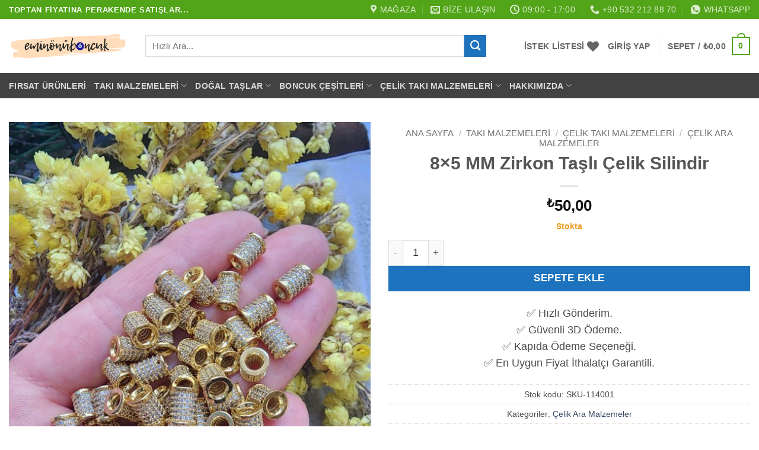

--- FILE ---
content_type: text/html; charset=UTF-8
request_url: https://www.eminonuboncuk.com/8x5-mm-zirkon-tasli-celik-silindir/
body_size: 69489
content:
<!DOCTYPE html><html lang="tr" prefix="og: https://ogp.me/ns#" class="loading-site no-js"><head><script data-no-optimize="1">var litespeed_docref=sessionStorage.getItem("litespeed_docref");litespeed_docref&&(Object.defineProperty(document,"referrer",{get:function(){return litespeed_docref}}),sessionStorage.removeItem("litespeed_docref"));</script> <meta charset="UTF-8" /><link rel="profile" href="http://gmpg.org/xfn/11" /><link rel="pingback" href="https://www.eminonuboncuk.com/xmlrpc.php" /> <script type="litespeed/javascript">document.documentElement.className=document.documentElement.className+' yes-js js_active js'</script> <script type="litespeed/javascript">(function(html){html.className=html.className.replace(/\bno-js\b/,'js')})(document.documentElement)</script> <meta name="viewport" content="width=device-width, initial-scale=1" /><title>8x5 MM Zirkon Taşlı Çelik Silindir - Eminönü Boncuk</title><meta name="description" content="8x5 MM Zirkon Taşlı Çelik Silindir :Stainless Steel olup en iyi kalite çelik ürünlerdir.Antialerjik yapıya sahip olan ciltler bu ürünleri kullanılmalıdır.Çok"/><meta name="robots" content="follow, index, max-snippet:-1, max-video-preview:-1, max-image-preview:large"/><link rel="canonical" href="https://www.eminonuboncuk.com/8x5-mm-zirkon-tasli-celik-silindir/" /><meta property="og:locale" content="tr_TR" /><meta property="og:type" content="product" /><meta property="og:title" content="8x5 MM Zirkon Taşlı Çelik Silindir - Eminönü Boncuk" /><meta property="og:description" content="8x5 MM Zirkon Taşlı Çelik Silindir :Stainless Steel olup en iyi kalite çelik ürünlerdir.Antialerjik yapıya sahip olan ciltler bu ürünleri kullanılmalıdır.Çok" /><meta property="og:url" content="https://www.eminonuboncuk.com/8x5-mm-zirkon-tasli-celik-silindir/" /><meta property="og:site_name" content="Eminönü Boncuk" /><meta property="og:updated_time" content="2025-10-21T11:18:59+03:00" /><meta property="og:image" content="https://www.eminonuboncuk.com/wp-content/uploads/2025/05/8x5-mm-zirkon-tasli-celik-silindir-768x1024.jpg" /><meta property="og:image:secure_url" content="https://www.eminonuboncuk.com/wp-content/uploads/2025/05/8x5-mm-zirkon-tasli-celik-silindir-768x1024.jpg" /><meta property="og:image:width" content="600" /><meta property="og:image:height" content="800" /><meta property="og:image:alt" content="8&#215;5 MM Zirkon Taşlı Çelik Silindir" /><meta property="og:image:type" content="image/jpeg" /><meta property="product:brand" content="EminonuBoncuk" /><meta property="product:price:amount" content="50" /><meta property="product:price:currency" content="TRY" /><meta property="product:availability" content="instock" /><meta property="product:retailer_item_id" content="SKU-114001" /><meta name="twitter:card" content="summary_large_image" /><meta name="twitter:title" content="8x5 MM Zirkon Taşlı Çelik Silindir - Eminönü Boncuk" /><meta name="twitter:description" content="8x5 MM Zirkon Taşlı Çelik Silindir :Stainless Steel olup en iyi kalite çelik ürünlerdir.Antialerjik yapıya sahip olan ciltler bu ürünleri kullanılmalıdır.Çok" /><meta name="twitter:image" content="https://www.eminonuboncuk.com/wp-content/uploads/2025/05/8x5-mm-zirkon-tasli-celik-silindir-768x1024.jpg" /><meta name="twitter:label1" content="Fiyat" /><meta name="twitter:data1" content="&#8378;50,00" /><meta name="twitter:label2" content="Uygunluk" /><meta name="twitter:data2" content="Stokta" /> <script type="application/ld+json" class="rank-math-schema-pro">{"@context":"https://schema.org","@graph":[{"@type":"Organization","@id":"https://www.eminonuboncuk.com/#organization","name":"Emin\u00f6n\u00fc Boncuk"},{"@type":"WebSite","@id":"https://www.eminonuboncuk.com/#website","url":"https://www.eminonuboncuk.com","name":"Emin\u00f6n\u00fc Boncuk","publisher":{"@id":"https://www.eminonuboncuk.com/#organization"},"inLanguage":"tr"},{"@type":"ImageObject","@id":"https://www.eminonuboncuk.com/wp-content/uploads/2025/05/8x5-mm-zirkon-tasli-celik-silindir.jpg","url":"https://www.eminonuboncuk.com/wp-content/uploads/2025/05/8x5-mm-zirkon-tasli-celik-silindir.jpg","width":"1536","height":"2048","inLanguage":"tr"},{"@type":"ItemPage","@id":"https://www.eminonuboncuk.com/8x5-mm-zirkon-tasli-celik-silindir/#webpage","url":"https://www.eminonuboncuk.com/8x5-mm-zirkon-tasli-celik-silindir/","name":"8x5 MM Zirkon Ta\u015fl\u0131 \u00c7elik Silindir - Emin\u00f6n\u00fc Boncuk","datePublished":"2025-05-31T07:40:41+03:00","dateModified":"2025-10-21T11:18:59+03:00","isPartOf":{"@id":"https://www.eminonuboncuk.com/#website"},"primaryImageOfPage":{"@id":"https://www.eminonuboncuk.com/wp-content/uploads/2025/05/8x5-mm-zirkon-tasli-celik-silindir.jpg"},"inLanguage":"tr"},{"@type":"Product","brand":{"@type":"Brand","name":"EminonuBoncuk"},"name":"8x5 MM Zirkon Ta\u015fl\u0131 \u00c7elik Silindir - Emin\u00f6n\u00fc Boncuk","description":"8x5 MM Zirkon Ta\u015fl\u0131 \u00c7elik Silindir :Stainless Steel olup en iyi kalite \u00e7elik \u00fcr\u00fcnlerdir.Antialerjik yap\u0131ya sahip olan ciltler bu \u00fcr\u00fcnleri kullan\u0131lmal\u0131d\u0131r.\u00c7ok \u00fcst segment \u00fcr\u00fcnlerdir.Birinci s\u0131n\u0131f \u00e7elik malzemeden \u00fcretilmi\u015flerdir.\u00d6m\u00fcrl\u00fck malzemelerdir KARARMAZ \u00fcr\u00fcnlerdir.\u00c7elik malzemelerin yap\u0131s\u0131 gere\u011fi kimyasallar ya da temizlik malzemelerinden etkilenmezler.\u00c7elik \u00dcr\u00fcnler Adet Olarak Sat\u0131lmaktad\u0131r.\u00dczeri alt\u0131n kaplamad\u0131r.Boy : 8 mmSilindir \u00c7ap\u0131 :5 MM.","sku":"SKU-114001","category":"Tak\u0131 Malzemeleri &gt; \u00c7elik Tak\u0131 Malzemeleri &gt; \u00c7elik Ara Malzemeler","mainEntityOfPage":{"@id":"https://www.eminonuboncuk.com/8x5-mm-zirkon-tasli-celik-silindir/#webpage"},"image":[{"@type":"ImageObject","url":"https://www.eminonuboncuk.com/wp-content/uploads/2025/05/8x5-mm-zirkon-tasli-celik-silindir.jpg","height":"2048","width":"1536"}],"offers":{"@type":"Offer","price":"50.00","priceCurrency":"TRY","priceValidUntil":"2027-12-31","availability":"http://schema.org/InStock","itemCondition":"NewCondition","url":"https://www.eminonuboncuk.com/8x5-mm-zirkon-tasli-celik-silindir/","seller":{"@type":"Organization","@id":"https://www.eminonuboncuk.com/","name":"Emin\u00f6n\u00fc Boncuk","url":"https://www.eminonuboncuk.com","logo":""},"priceSpecification":{"price":"50","priceCurrency":"TRY","valueAddedTaxIncluded":"true"}},"@id":"https://www.eminonuboncuk.com/8x5-mm-zirkon-tasli-celik-silindir/#richSnippet"}]}</script> <link rel='prefetch' href='https://www.eminonuboncuk.com/wp-content/themes/flatsome/assets/js/flatsome.js?ver=e2eddd6c228105dac048' /><link rel='prefetch' href='https://www.eminonuboncuk.com/wp-content/themes/flatsome/assets/js/chunk.slider.js?ver=3.20.4' /><link rel='prefetch' href='https://www.eminonuboncuk.com/wp-content/themes/flatsome/assets/js/chunk.popups.js?ver=3.20.4' /><link rel='prefetch' href='https://www.eminonuboncuk.com/wp-content/themes/flatsome/assets/js/chunk.tooltips.js?ver=3.20.4' /><link rel='prefetch' href='https://www.eminonuboncuk.com/wp-content/themes/flatsome/assets/js/woocommerce.js?ver=1c9be63d628ff7c3ff4c' /><link rel="alternate" type="application/rss+xml" title="Eminönü Boncuk &raquo; akışı" href="https://www.eminonuboncuk.com/feed/" /><link rel="alternate" type="application/rss+xml" title="Eminönü Boncuk &raquo; yorum akışı" href="https://www.eminonuboncuk.com/comments/feed/" /><link rel="alternate" type="application/rss+xml" title="Eminönü Boncuk &raquo; 8&#215;5 MM Zirkon Taşlı Çelik Silindir yorum akışı" href="https://www.eminonuboncuk.com/8x5-mm-zirkon-tasli-celik-silindir/feed/" /><link rel="alternate" title="oEmbed (JSON)" type="application/json+oembed" href="https://www.eminonuboncuk.com/wp-json/oembed/1.0/embed?url=https%3A%2F%2Fwww.eminonuboncuk.com%2F8x5-mm-zirkon-tasli-celik-silindir%2F" /><link rel="alternate" title="oEmbed (XML)" type="text/xml+oembed" href="https://www.eminonuboncuk.com/wp-json/oembed/1.0/embed?url=https%3A%2F%2Fwww.eminonuboncuk.com%2F8x5-mm-zirkon-tasli-celik-silindir%2F&#038;format=xml" /><style id='wp-img-auto-sizes-contain-inline-css' type='text/css'>img:is([sizes=auto i],[sizes^="auto," i]){contain-intrinsic-size:3000px 1500px}
/*# sourceURL=wp-img-auto-sizes-contain-inline-css */</style><style id="litespeed-ccss">:root{--wp-admin-theme-color:#007cba;--wp-admin-theme-color--rgb:0,124,186;--wp-admin-theme-color-darker-10:#006ba1;--wp-admin-theme-color-darker-10--rgb:0,107,161;--wp-admin-theme-color-darker-20:#005a87;--wp-admin-theme-color-darker-20--rgb:0,90,135;--wp-admin-border-width-focus:2px;--wp-block-synced-color:#7a00df;--wp-block-synced-color--rgb:122,0,223;--wp-bound-block-color:var(--wp-block-synced-color)}:root{--wp--preset--font-size--normal:16px;--wp--preset--font-size--huge:42px}.has-text-align-center{text-align:center}.screen-reader-text{border:0;clip-path:inset(50%);height:1px;margin:-1px;overflow:hidden;padding:0;position:absolute;width:1px;word-wrap:normal!important}@keyframes spin{from{transform:rotate(0deg)}to{transform:rotate(360deg)}}button.pswp__button{box-shadow:none!important;background-image:url(/wp-content/plugins/woocommerce/assets/css/photoswipe/default-skin/default-skin.png)!important}button.pswp__button,button.pswp__button--arrow--left::before,button.pswp__button--arrow--right::before{background-color:transparent!important}button.pswp__button--arrow--left,button.pswp__button--arrow--right{background-image:none!important}.pswp{display:none;position:absolute;width:100%;height:100%;left:0;top:0;overflow:hidden;-ms-touch-action:none;touch-action:none;z-index:1500;-webkit-text-size-adjust:100%;-webkit-backface-visibility:hidden;outline:0}.pswp *{-webkit-box-sizing:border-box;box-sizing:border-box}.pswp__bg{position:absolute;left:0;top:0;width:100%;height:100%;background:#000;opacity:0;-webkit-transform:translateZ(0);transform:translateZ(0);-webkit-backface-visibility:hidden;will-change:opacity}.pswp__scroll-wrap{position:absolute;left:0;top:0;width:100%;height:100%;overflow:hidden}.pswp__container{-ms-touch-action:none;touch-action:none;position:absolute;left:0;right:0;top:0;bottom:0}.pswp__container{-webkit-touch-callout:none}.pswp__bg{will-change:opacity}.pswp__container{-webkit-backface-visibility:hidden}.pswp__item{position:absolute;left:0;right:0;top:0;bottom:0;overflow:hidden}.pswp__button{width:44px;height:44px;position:relative;background:0 0;overflow:visible;-webkit-appearance:none;display:block;border:0;padding:0;margin:0;float:left;opacity:.75;-webkit-box-shadow:none;box-shadow:none}.pswp__button::-moz-focus-inner{padding:0;border:0}.pswp__button,.pswp__button--arrow--left:before,.pswp__button--arrow--right:before{background:url(/wp-content/plugins/woocommerce/assets/css/photoswipe/default-skin/default-skin.png)0 0 no-repeat;background-size:264px 88px;width:44px;height:44px}.pswp__button--close{background-position:0-44px}.pswp__button--share{background-position:-44px -44px}.pswp__button--fs{display:none}.pswp__button--zoom{display:none;background-position:-88px 0}.pswp__button--arrow--left,.pswp__button--arrow--right{background:0 0;top:50%;margin-top:-50px;width:70px;height:100px;position:absolute}.pswp__button--arrow--left{left:0}.pswp__button--arrow--right{right:0}.pswp__button--arrow--left:before,.pswp__button--arrow--right:before{content:"";top:35px;background-color:rgb(0 0 0/.3);height:30px;width:32px;position:absolute}.pswp__button--arrow--left:before{left:6px;background-position:-138px -44px}.pswp__button--arrow--right:before{right:6px;background-position:-94px -44px}.pswp__share-modal{display:block;background:rgb(0 0 0/.5);width:100%;height:100%;top:0;left:0;padding:10px;position:absolute;z-index:1600;opacity:0;-webkit-backface-visibility:hidden;will-change:opacity}.pswp__share-modal--hidden{display:none}.pswp__share-tooltip{z-index:1620;position:absolute;background:#fff;top:56px;border-radius:2px;display:block;width:auto;right:44px;-webkit-box-shadow:0 2px 5px rgb(0 0 0/.25);box-shadow:0 2px 5px rgb(0 0 0/.25);-webkit-transform:translateY(6px);-ms-transform:translateY(6px);transform:translateY(6px);-webkit-backface-visibility:hidden;will-change:transform}.pswp__counter{position:relative;left:0;top:0;height:44px;font-size:13px;line-height:44px;color:#fff;opacity:.75;padding:0 10px;margin-inline-end:auto}.pswp__caption{position:absolute;left:0;bottom:0;width:100%;min-height:44px}.pswp__caption__center{text-align:left;max-width:420px;margin:0 auto;font-size:13px;padding:10px;line-height:20px;color:#ccc}.pswp__preloader{width:44px;height:44px;position:absolute;top:0;left:50%;margin-left:-22px;opacity:0;will-change:opacity;direction:ltr}@media screen and (max-width:1024px){.pswp__preloader{position:relative;left:auto;top:auto;margin:0;float:right}}.pswp__ui{-webkit-font-smoothing:auto;visibility:visible;opacity:1;z-index:1550}.pswp__top-bar{position:absolute;left:0;top:0;height:44px;width:100%;display:flex;justify-content:flex-end}.pswp__caption,.pswp__top-bar{-webkit-backface-visibility:hidden;will-change:opacity}.pswp__caption,.pswp__top-bar{background-color:rgb(0 0 0/.5)}.pswp__ui--hidden .pswp__button--arrow--left,.pswp__ui--hidden .pswp__button--arrow--right,.pswp__ui--hidden .pswp__caption,.pswp__ui--hidden .pswp__top-bar{opacity:.001}.woocommerce form .form-row .required{visibility:visible}.ywsl-social{text-decoration:none;display:inline-block;margin-right:2px;margin-bottom:5px;padding:0;background:#fff0;border:none}.wishlist-icon{position:relative}.wishlist-popup{opacity:0;max-height:0;position:absolute;overflow:hidden;padding:5px;margin-top:-10px;border-radius:5px;line-height:1.3;text-align:center;font-size:.9em;top:100%;background-color:rgb(0 0 0/.8);right:0;color:#FFF}.wishlist-popup:after{bottom:100%;right:10px;border:solid #fff0;content:" ";height:0;width:0;position:absolute;border-color:#fff0;border-bottom-color:rgb(0 0 0/.8);border-width:10px;margin-left:-10px}.wishlist-popup a{color:#ccc;display:block}.wishlist-popup .yith-wcwl-icon-svg{display:none}.wishlist-popup .yith-wcwl-add-to-wishlist{margin-block-start:0}html{-ms-text-size-adjust:100%;-webkit-text-size-adjust:100%;font-family:sans-serif}body{margin:0}header,main,nav{display:block}a{background-color:#fff0}strong{font-weight:inherit;font-weight:bolder}img{border-style:none}svg:not(:root){overflow:hidden}button,input{font:inherit}button,input{overflow:visible}button{text-transform:none}[type=submit],button,html [type=button]{-webkit-appearance:button}button::-moz-focus-inner,input::-moz-focus-inner{border:0;padding:0}button:-moz-focusring,input:-moz-focusring{outline:1px dotted ButtonText}[type=checkbox]{box-sizing:border-box;padding:0}[type=number]::-webkit-inner-spin-button,[type=number]::-webkit-outer-spin-button{height:auto}[type=search]{-webkit-appearance:textfield}[type=search]::-webkit-search-cancel-button,[type=search]::-webkit-search-decoration{-webkit-appearance:none}*,:after,:before,html{box-sizing:border-box}html{background-attachment:fixed}body{-webkit-font-smoothing:antialiased;-moz-osx-font-smoothing:grayscale;color:#777}img{display:inline-block;height:auto;max-width:100%;vertical-align:middle}a,button,input{touch-action:manipulation}.col{margin:0;padding:0 15px 30px;position:relative;width:100%}.col-fit{flex:1}@media screen and (max-width:849px){.col{padding-bottom:30px}}@media screen and (min-width:850px){.row-divided>.col+.col:not(.large-12){border-left:1px solid #ececec}}@media screen and (min-width:850px){.large-5{flex-basis:41.6666666667%;max-width:41.6666666667%}.large-6{flex-basis:50%;max-width:50%}}.container,.row{margin-left:auto;margin-right:auto;width:100%}.container{padding-left:15px;padding-right:15px}.container,.row{max-width:1080px}.row.row-large{max-width:1110px}.flex-row{align-items:center;display:flex;flex-flow:row nowrap;justify-content:space-between;width:100%}.flex-row-col{display:flex;flex-direction:column;justify-content:flex-start}.header .flex-row{height:100%}.flex-col{max-height:100%}.flex-grow{-ms-flex-negative:1;-ms-flex-preferred-size:auto!important;flex:1}.flex-center{margin:0 auto}.flex-left{margin-right:auto}.flex-right{margin-left:auto}@media (min-width:850px){.col2-set{display:flex}.col2-set>div+div{padding-left:30px}}@media (-ms-high-contrast:none){.nav>li>a>i{top:-1px}}.row{display:flex;flex-flow:row wrap;width:100%}.row>div:not(.col):not([class^=col-]):not([class*=" col-"]){width:100%!important}.lightbox-content .row:not(.row-collapse){margin-left:-15px;margin-right:-15px;padding-left:0;padding-right:0;width:auto}@media screen and (min-width:850px){.row-large{padding-left:0;padding-right:0}.row-large>.col{margin-bottom:0;padding:0 30px 30px}}.nav-dropdown{background-color:#fff;color:#777;display:table;left:-99999px;margin:0;max-height:0;min-width:260px;opacity:0;padding:20px 0;position:absolute;text-align:left;visibility:hidden;z-index:9}.nav-dropdown:after{clear:both;content:"";display:block;height:0;visibility:hidden}.nav-dropdown li{display:block;margin:0;vertical-align:top}.nav-dropdown li ul{margin:0;padding:0}.nav-dropdown>li.html{min-width:260px}.nav-column li>a,.nav-dropdown>li>a{display:block;line-height:1.3;padding:10px 20px;width:auto}.nav-column>li:last-child:not(.nav-dropdown-col)>a,.nav-dropdown>li:last-child:not(.nav-dropdown-col)>a{border-bottom:0!important}.nav-dropdown>li.nav-dropdown-col{display:table-cell;min-width:160px;text-align:left;white-space:nowrap;width:160px}.nav-dropdown>li.nav-dropdown-col:not(:last-child){border-right:1px solid #fff0}.nav-dropdown .menu-item-has-children>a,.nav-dropdown .nav-dropdown-col>a{color:#000;font-size:.8em;font-weight:bolder;text-transform:uppercase}.nav-dropdown .nav-dropdown-col .menu-item-has-children{margin-top:5px}.nav-dropdown-default .nav-column li>a,.nav-dropdown.nav-dropdown-default>li>a{border-bottom:1px solid #ececec;margin:0 10px;padding-left:0;padding-right:0}.nav-dropdown-default{padding:20px}.nav-dropdown-has-arrow li.has-dropdown:after,.nav-dropdown-has-arrow li.has-dropdown:before{border:solid #fff0;bottom:-2px;content:"";height:0;left:50%;opacity:0;position:absolute;width:0;z-index:10}.nav-dropdown-has-arrow li.has-dropdown:after{border-color:#fff0 #fff0 #fff;border-width:8px;margin-left:-8px}.nav-dropdown-has-arrow li.has-dropdown:before{border-width:11px;margin-left:-11px;z-index:-999}.nav-dropdown-has-shadow .nav-dropdown{box-shadow:1px 1px 15px rgb(0 0 0/.15)}.nav-dropdown-has-arrow.nav-dropdown-has-border li.has-dropdown:before{border-bottom-color:#ddd}.nav-dropdown-has-border .nav-dropdown{border:2px solid #ddd}.nav p{margin:0;padding-bottom:0}.nav,.nav ul:not(.nav-dropdown){margin:0;padding:0}.nav{align-items:center;display:flex;flex-flow:row wrap;width:100%}.nav,.nav>li{position:relative}.nav>li{display:inline-block;list-style:none;margin:0 7px;padding:0}.nav>li>a{align-items:center;display:inline-flex;flex-wrap:wrap;padding:10px 0}.nav-small .nav>li>a{font-weight:400;padding-bottom:5px;padding-top:5px;vertical-align:top}.nav-small.nav>li.html{font-size:.75em}.nav-center{justify-content:center}.nav-left{justify-content:flex-start}.nav-right{justify-content:flex-end}@media (max-width:849px){.medium-nav-center{justify-content:center}}.nav-column>li>a,.nav-dropdown>li>a,.nav>li>a{color:hsl(0 0% 40%/.85)}.nav-column>li>a,.nav-dropdown>li>a{display:block}.nav-column li.active>a,.nav-dropdown li.active>a{color:hsl(0 0% 7%/.85)}.nav li:first-child{margin-left:0!important}.nav li:last-child{margin-right:0!important}.nav-uppercase>li>a{font-weight:bolder;letter-spacing:.02em;text-transform:uppercase}@media (min-width:850px){.nav-divided>li{margin:0 .7em}.nav-divided>li+li>a:after{border-left:1px solid rgb(0 0 0/.1);content:"";height:15px;left:-1em;margin-top:-7px;position:absolute;top:50%;width:1px}}li.html form,li.html input{margin:0}.nav.nav-vertical{flex-flow:column}.nav.nav-vertical li{list-style:none;margin:0;width:100%}.nav-vertical li li{font-size:1em;padding-left:.5em}.nav-vertical>li{align-items:center;display:flex;flex-flow:row wrap}.nav-vertical>li ul{width:100%}.nav-vertical li li.menu-item-has-children{margin-bottom:1em}.nav-vertical li li.menu-item-has-children:not(:first-child){margin-top:1em}.nav-vertical>li>a,.nav-vertical>li>ul>li a{align-items:center;display:flex;flex-grow:1;width:auto}.nav-vertical li li.menu-item-has-children>a{color:#000;font-size:.8em;font-weight:bolder;text-transform:uppercase}.nav-vertical>li.html{padding-bottom:1em;padding-top:1em}.nav-vertical>li>ul li a{color:#666}.nav-vertical>li>ul{margin:0 0 2em;padding-left:1em}.nav .children{left:-99999px;opacity:0;position:fixed;transform:translateX(-10px)}@media (prefers-reduced-motion){.nav .children{opacity:1;transform:none}}.nav-sidebar.nav-vertical>li+li{border-top:1px solid #ececec}.nav-vertical>li+li{border-top:1px solid #ececec}.badge-container{margin:30px 0 0}.button,button,input[type=button]{background-color:#fff0;border:1px solid #fff0;border-radius:0;box-sizing:border-box;color:currentColor;display:inline-block;font-size:.97em;font-weight:bolder;letter-spacing:.03em;line-height:2.4em;margin-right:1em;margin-top:0;max-width:100%;min-height:2.5em;padding:0 1.2em;position:relative;text-align:center;text-decoration:none;text-rendering:optimizeLegibility;text-shadow:none;text-transform:uppercase;vertical-align:middle}.button.is-outline{line-height:2.19em}.button,input[type=button].button{background-color:var(--fs-color-primary);border-color:rgb(0 0 0/.05);color:#fff}.button.is-outline{background-color:#fff0;border:2px solid}.is-form,input[type=button].is-form{background-color:#f9f9f9;border:1px solid #ddd;color:#666;font-weight:400;overflow:hidden;position:relative;text-shadow:1px 1px 1px #fff;text-transform:none}.is-outline{color:silver}.primary{background-color:var(--fs-color-primary)}.button.alt,.secondary{background-color:var(--fs-color-secondary)}.text-center .button:first-of-type{margin-left:0!important}.text-center .button:last-of-type{margin-right:0!important}.flex-col .button,.flex-col button,.flex-col input{margin-bottom:0}.is-divider{background-color:rgb(0 0 0/.1);display:block;height:3px;margin:1em 0;max-width:30px;width:100%}form{margin-bottom:0}input[type=email],input[type=number],input[type=password],input[type=search],input[type=text]{background-color:#fff;border:1px solid #ddd;border-radius:0;box-shadow:inset 0 1px 2px rgb(0 0 0/.1);box-sizing:border-box;color:#333;font-size:.97em;height:2.507em;max-width:100%;padding:0 .75em;vertical-align:middle;width:100%}@media (max-width:849px){input[type=email],input[type=number],input[type=password],input[type=search],input[type=text]{font-size:1rem}}input[type=email],input[type=number],input[type=search],input[type=text]{-webkit-appearance:none;-moz-appearance:none;appearance:none}label{display:block;font-size:.9em;font-weight:700;margin-bottom:.4em}input[type=checkbox]{display:inline;font-size:16px;margin-right:10px}i[class^=icon-]{speak:none!important;display:inline-block;font-display:block;font-family:fl-icons!important;font-style:normal!important;font-variant:normal!important;font-weight:400!important;line-height:1.2;margin:0;padding:0;position:relative;text-transform:none!important}.button i,button i{top:-1.5px;vertical-align:middle}a.icon:not(.button){font-family:sans-serif;font-size:1.2em;margin-left:.25em;margin-right:.25em}.header a.icon:not(.button){margin-left:.3em;margin-right:.3em}.header .nav-small a.icon:not(.button){font-size:1em}.button.icon{display:inline-block;margin-left:.12em;margin-right:.12em;min-width:2.5em;padding-left:.6em;padding-right:.6em}.button.icon i{font-size:1.2em}.button.icon.circle,.button.icon.round{padding-left:0;padding-right:0}.button.icon.circle>i,.button.icon.round>i{margin:0 8px}.button.icon.circle>i:only-child,.button.icon.round>i:only-child{margin:0}.nav>li>a>i{font-size:20px;vertical-align:middle}.nav>li>a>i+span{margin-left:5px}.nav li.has-icon-left>a>img{margin-right:5px}.nav>li>a>i.icon-menu{font-size:1.9em}.nav>li.has-icon>a>i{min-width:1em}.has-dropdown .icon-angle-down{font-size:16px;margin-left:.2em;opacity:.6}.image-icon{display:inline-block;height:auto;position:relative;vertical-align:middle}span+.image-icon{margin-left:10px}img{opacity:1}.image-tools{padding:10px;position:absolute}.image-tools a:last-child{margin-bottom:0}.image-tools a.button{display:block}.image-tools.bottom.left{padding-right:0;padding-top:0}.image-tools.top.right{padding-bottom:0;padding-left:0}@media only screen and (max-device-width:1024px){.image-tools{opacity:1!important;padding:5px}}.lightbox-content{background-color:#fff;box-shadow:3px 3px 20px 0 rgb(0 0 0/.15);margin:0 auto;max-width:875px;position:relative}.lightbox-content .lightbox-inner{padding:30px 20px}.pswp__bg{background-color:rgb(0 0 0/.6)}@media (min-width:549px){.pswp__top-bar{background-color:transparent!important}}.pswp__item{opacity:0}.pswp__caption__center{text-align:center}.mfp-hide{display:none!important}.loading-spin{position:relative}.loading-spin{animation:spin .6s linear infinite;border-bottom:3px solid rgb(0 0 0/.1)!important;border-left:3px solid var(--fs-color-primary);border-radius:50%;border-right:3px solid rgb(0 0 0/.1)!important;border-top:3px solid rgb(0 0 0/.1)!important;content:"";font-size:10px;height:30px;margin:0 auto;opacity:.8;text-indent:-9999em;width:30px}.loading-spin{border-radius:50%;height:30px;width:30px}@keyframes spin{0%{transform:rotate(0deg)}to{transform:rotate(1turn)}}label{color:#222}.slider{position:relative;scrollbar-width:none}.slider:not(.flickity-enabled){-ms-overflow-style:-ms-autohiding-scrollbar;overflow-x:scroll;overflow-y:hidden;white-space:nowrap;width:auto}.slider::-webkit-scrollbar{height:0!important;width:0!important}.slider:not(.flickity-enabled)>*{display:inline-block!important;vertical-align:top;white-space:normal!important}.slider>div:not(.col){width:100%}a{color:var(--fs-experimental-link-color);text-decoration:none}a.plain{color:currentColor}.dark a{color:currentColor}ul{list-style:disc}ul{margin-top:0;padding:0}ul ul{margin:1.5em 0 1.5em 3em}li{margin-bottom:.6em}.button,button,input{margin-bottom:1em}form,p,ul{margin-bottom:1.3em}form p{margin-bottom:.5em}body{line-height:1.6}h1,h3{color:#555;margin-bottom:.5em;margin-top:0;text-rendering:optimizeSpeed;width:100%}h1{font-size:1.7em}h1{line-height:1.3}h3{font-size:1.25em}@media (max-width:549px){h1{font-size:1.4em}h3{font-size:1em}}p{margin-top:0}.uppercase{letter-spacing:.05em;line-height:1.05;text-transform:uppercase}.is-normal{font-weight:400}.uppercase{line-height:1.2;text-transform:uppercase}.is-larger{font-size:1.3em}.is-small{font-size:.8em}@media (max-width:549px){.is-larger{font-size:1.2em}}.nav>li>a{font-size:.8em}.nav>li.html{font-size:.85em}.container:after,.row:after{clear:both;content:"";display:table}@media (max-width:549px){.hide-for-small{display:none!important}}@media (min-width:850px){.show-for-medium{display:none!important}}@media (max-width:849px){.hide-for-medium{display:none!important}}.full-width{display:block;max-width:100%!important;padding-left:0!important;padding-right:0!important;width:100%!important}.mb-0{margin-bottom:0!important}.ml-0{margin-left:0!important}.mb-half{margin-bottom:15px}.mb-half:last-child{margin-bottom:0}.pb{padding-bottom:30px}.pt{padding-top:30px}.pb-0{padding-bottom:0!important}.inner-padding{padding:30px}.text-left{text-align:left}.text-center{text-align:center}.text-center .is-divider,.text-center>div{margin-left:auto;margin-right:auto}.relative{position:relative!important}.absolute{position:absolute!important}.fixed{position:fixed!important;z-index:12}.top{top:0}.right{right:0}.left{left:0}.bottom,.fill{bottom:0}.fill{height:100%;left:0;margin:0!important;padding:0!important;position:absolute;right:0;top:0}.circle{border-radius:999px!important;-o-object-fit:cover;object-fit:cover}.round{border-radius:5px}.z-1{z-index:21}.z-3{z-index:23}.z-top{z-index:9995}.flex{display:flex}.inline-block{display:inline-block}.no-scrollbar{-ms-overflow-style:-ms-autohiding-scrollbar;scrollbar-width:none}.no-scrollbar::-webkit-scrollbar{height:0!important;width:0!important}.screen-reader-text{clip:rect(1px,1px,1px,1px);height:1px;overflow:hidden;position:absolute!important;width:1px}.show-on-hover{filter:blur(0);opacity:0}.dark{color:#f1f1f1}.nav-dark .nav>li>a{color:hsl(0 0% 100%/.8)}.nav-dark .nav-divided>li+li>a:after{border-color:hsl(0 0% 100%/.2)}.nav-dark .nav>li.html{color:#fff}:root{--flatsome-scroll-padding-top:calc(var(--flatsome--header--sticky-height, 0px) + var(--wp-admin--admin-bar--height, 0px))}html{overflow-x:hidden;scroll-padding-top:var(--flatsome-scroll-padding-top)}@supports (overflow:clip){body{overflow-x:clip}}#main,#wrapper{background-color:#fff;position:relative}.header,.header-wrapper{background-position:50%0;background-size:cover;position:relative;width:100%;z-index:1001}.header-bg-color{background-color:hsl(0 0% 100%/.9)}.header-bottom,.header-top{align-items:center;display:flex;flex-wrap:no-wrap}.header-bg-color,.header-bg-image{background-position:50%0}.header-top{background-color:var(--fs-color-primary);min-height:20px;position:relative;z-index:11}.header-main{position:relative;z-index:10}.header-bottom{min-height:35px;position:relative;z-index:9}.top-divider{border-top:1px solid;margin-bottom:-1px;opacity:.1}.nav>li.header-divider{border-left:1px solid rgb(0 0 0/.1);height:30px;margin:0 7.5px;position:relative;vertical-align:middle}.breadcrumbs{color:#222;font-weight:700;letter-spacing:0;padding:0}.product-info .breadcrumbs{font-size:.85em;margin:0 0 .5em}.breadcrumbs .divider{font-weight:300;margin:0 .3em;opacity:.35;position:relative;top:0}.breadcrumbs a{color:hsl(0 0% 40%/.7);font-weight:400}.breadcrumbs a:first-of-type{margin-left:0}html{background-color:#5b5b5b}.back-to-top{bottom:20px;margin:0;opacity:0;right:20px;transform:translateY(30%)}.logo{line-height:1;margin:0}.logo a{color:var(--fs-color-primary);display:block;font-size:32px;font-weight:bolder;margin:0;text-decoration:none;text-transform:uppercase}.logo img{display:block;width:auto}.header-logo-dark{display:none!important}.logo-left .logo{margin-left:0;margin-right:30px}@media screen and (max-width:849px){.header-inner .nav{flex-wrap:nowrap}.medium-logo-center .flex-left{flex:1 1 0%;order:1}.medium-logo-center .logo{margin:0 15px;order:2;text-align:center}.medium-logo-center .logo img{margin:0 auto}.medium-logo-center .flex-right{flex:1 1 0%;order:3}}.sidebar-menu .search-form{display:block!important}.searchform-wrapper form{margin-bottom:0}.sidebar-menu .search-form{padding:5px 0;width:100%}.searchform-wrapper:not(.form-flat) .submit-button{border-bottom-left-radius:0!important;border-top-left-radius:0!important}.searchform{position:relative}.searchform .button.icon{margin:0}.searchform .button.icon i{font-size:1.2em}.searchform-wrapper{width:100%}@media (max-width:849px){.searchform-wrapper{font-size:1rem}}.header .search-form .live-search-results{background-color:hsl(0 0% 100%/.95);box-shadow:0 0 10px 0 rgb(0 0 0/.1);color:#111;left:0;position:absolute;right:0;text-align:left;top:105%}.icon-phone:before{content:""}.icon-menu:before{content:""}.icon-heart:before{content:""}.icon-angle-up:before{content:""}.icon-angle-down:before{content:""}.icon-x:before{content:""}.icon-twitter:before{content:""}.icon-envelop:before{content:""}.icon-facebook:before{content:""}.icon-instagram:before{content:""}.icon-tiktok:before{content:""}.icon-pinterest:before{content:""}.icon-search:before{content:""}.icon-expand:before{content:""}.icon-map-pin-fill:before{content:""}.icon-clock:before{content:""}.icon-whatsapp:before{content:""}.icon-telegram:before{content:""}.icon-threads:before{content:""}.text-center .social-icons{margin-left:auto;margin-right:auto}.social-icons{color:#999;display:inline-block;font-size:.85em;vertical-align:middle}.html .social-icons{font-size:1em}.social-icons i{min-width:1em}.nav-dark .social-icons{color:#fff}.social-icons .button.icon:not(.is-outline){background-color:currentColor!important;border-color:currentColor!important}.social-icons .button.icon:not(.is-outline)>i{color:#fff!important}.button.facebook:not(.is-outline){color:#3a589d!important}.button.whatsapp:not(.is-outline){color:#51cb5a!important}.button.x:not(.is-outline){color:#111!important}.button.email:not(.is-outline){color:#111!important}.button.pinterest:not(.is-outline){color:#cb2320!important}.button.telegram:not(.is-outline){color:#54a9ea!important}.woocommerce-form-login .button{margin-bottom:0}.woocommerce-privacy-policy-text{font-size:85%}.form-row-wide{clear:both}.woocommerce-product-gallery .woocommerce-product-gallery__wrapper{margin:0}.woocommerce-form-register .woocommerce-privacy-policy-text{margin-bottom:1.5em}@media (max-width:849px){.account-container:has(.woocommerce-form-register)>.row>.col-1{border-bottom:1px solid #ececec;margin-bottom:30px;padding-bottom:30px!important}}.woocommerce-form input[type=password]{padding:0 2em 0 .75em}#login-form-popup .woocommerce-form{margin-bottom:0}.price{line-height:1}.product-info .price{font-size:1.5em;font-weight:bolder;margin:.5em 0}.price-wrapper .price{display:block}span.amount{color:#111;font-weight:700;white-space:nowrap}.header-cart-title span.amount{color:currentColor}.product-main{padding:40px 0}.product-info{padding-top:10px}.product-summary .woocommerce-Price-currencySymbol{display:inline-block;font-size:.75em;vertical-align:top}form.cart{display:flex;flex-wrap:wrap;gap:1em;width:100%}form.cart>*{flex:1 1 100%;margin:0}form.cart :where(.ux-quantity,.single_add_to_cart_button,.ux-buy-now-button){flex:0 0 auto}.text-center form.cart{justify-content:center}.product_meta{font-size:.8em;margin-bottom:1em}.product_meta>span{border-top:1px dotted #ddd;display:block;padding:5px 0}.product-info p.stock{font-size:.8em;font-weight:700;line-height:1.3;margin-bottom:1em}p.in-stock{color:var(--fs-color-success)}.product-gallery{padding-bottom:0!important}.product-gallery-slider img{width:100%}.quantity,.text-center .quantity{display:inline-flex;opacity:1;vertical-align:top;white-space:nowrap}.quantity .button.minus{border-bottom-right-radius:0!important;border-right:0!important;border-top-right-radius:0!important}.quantity .button.plus{border-bottom-left-radius:0!important;border-left:0!important;border-top-left-radius:0!important}.quantity .minus,.quantity .plus{padding-left:.5em;padding-right:.5em}.quantity input{display:inline-block;margin:0;padding-left:0;padding-right:0;vertical-align:top}.quantity input[type=number]{-webkit-appearance:textfield;-moz-appearance:textfield;appearance:textfield;border-radius:0!important;font-size:1em;max-width:2.5em;text-align:center;width:2.5em}@media (max-width:549px){.quantity input[type=number]{width:2em}}.quantity input[type=number]::-webkit-inner-spin-button,.quantity input[type=number]::-webkit-outer-spin-button{-webkit-appearance:none;margin:0}.cart-icon,.cart-icon strong{display:inline-block}.cart-icon strong{border:2px solid var(--fs-color-primary);border-radius:0;color:var(--fs-color-primary);font-family:Helvetica,Arial,Sans-serif;font-size:1em;font-weight:700;height:2.2em;line-height:1.9em;margin:.3em 0;position:relative;text-align:center;vertical-align:middle;width:2.2em}.cart-icon strong:after{border:2px solid var(--fs-color-primary);border-bottom:0;border-top-left-radius:99px;border-top-right-radius:99px;bottom:100%;content:" ";height:8px;left:50%;margin-bottom:0;margin-left:-7px;position:absolute;width:14px}.woocommerce-mini-cart__empty-message{text-align:center}.cart-popup-title>span{display:block;font-size:1.125em}.cart-popup-inner{display:flex;flex-direction:column;padding-bottom:0}.cart-popup-inner>:last-child{margin-bottom:30px}.cart-popup-inner .widget_shopping_cart{margin-bottom:0}.cart-popup-inner .widget_shopping_cart,.cart-popup-inner .widget_shopping_cart_content{display:flex;flex:1;flex-direction:column}@media (min-height:500px){.cart-popup-inner--sticky{min-height:calc(100vh - var(--wp-admin--admin-bar--height, 0px))}}.ux-mini-cart-empty{gap:30px;padding:15px 0}.ux-mini-cart-empty .woocommerce-mini-cart__empty-message{margin-bottom:0}:root{--primary-color:#52a418;--fs-color-primary:#52a418;--fs-color-secondary:#1e73be;--fs-color-success:#ed9d25;--fs-color-alert:#b20000;--fs-experimental-link-color:#334862;--fs-experimental-link-color-hover:#111}html{background-color:#ffffff!important}.container,.row{max-width:1340px}.row.row-large{max-width:1370px}#wrapper,#main{background-color:#fff}.header-main{height:91px}#logo img{max-height:91px}#logo{width:200px}.header-bottom{min-height:43px}.header-top{min-height:30px}.search-form{width:60%}.header-bg-color{background-color:rgb(255 255 255/.9)}.header-bottom{background-color:#424242}@media (max-width:549px){.header-main{height:70px}#logo img{max-height:70px}}body{font-size:110%}@media screen and (max-width:549px){body{font-size:100%}}body{font-family:-apple-system,BlinkMacSystemFont,"Segoe UI",Roboto,Oxygen-Sans,Ubuntu,Cantarell,"Helvetica Neue",sans-serif}.nav>li>a{font-family:-apple-system,BlinkMacSystemFont,"Segoe UI",Roboto,Oxygen-Sans,Ubuntu,Cantarell,"Helvetica Neue",sans-serif}.nav>li>a{font-weight:700;font-style:normal}h1,h3,.heading-font{font-family:-apple-system,BlinkMacSystemFont,"Segoe UI",Roboto,Oxygen-Sans,Ubuntu,Cantarell,"Helvetica Neue",sans-serif}html{background-color:#F7F7F7}.screen-reader-text{clip:rect(1px,1px,1px,1px);word-wrap:normal!important;border:0;clip-path:inset(50%);height:1px;margin:-1px;overflow:hidden;overflow-wrap:normal!important;padding:0;position:absolute!important;width:1px}:root{--woocommerce:#720eec;--wc-green:#7ad03a;--wc-red:#a00;--wc-orange:#ffba00;--wc-blue:#2ea2cc;--wc-primary:#720eec;--wc-primary-text:#fcfbfe;--wc-secondary:#e9e6ed;--wc-secondary-text:#515151;--wc-highlight:#958e09;--wc-highligh-text:white;--wc-content-bg:#fff;--wc-subtext:#767676;--wc-form-border-color:rgba(32, 7, 7, 0.8);--wc-form-border-radius:4px;--wc-form-border-width:1px}.yith-wcwl-add-to-wishlist .yith-wcwl-add-button{display:flex;flex-direction:column;align-items:center}.yith-wcwl-add-to-wishlist svg.yith-wcwl-icon-svg{height:auto;width:25px;color:var(--add-to-wishlist-icon-color,#000)}.yith-wcwl-add-to-wishlist a.add_to_wishlist>.yith-wcwl-icon-svg{vertical-align:bottom}.yith-wcwl-add-to-wishlist{margin-top:10px}.yith-wcwl-add-button a.add_to_wishlist{margin:0;box-shadow:none;text-shadow:none}.yith-wcwl-add-button .add_to_wishlist svg.yith-wcwl-icon-svg{margin-right:5px}:root{--add-to-wishlist-icon-color:#000000;--added-to-wishlist-icon-color:#000000;--color-add-to-wishlist-background:#333333;--color-add-to-wishlist-text:#FFFFFF;--color-add-to-wishlist-border:#333333;--color-add-to-wishlist-background-hover:#333333;--color-add-to-wishlist-text-hover:#FFFFFF;--color-add-to-wishlist-border-hover:#333333;--rounded-corners-radius:16px;--color-add-to-cart-background:#333333;--color-add-to-cart-text:#FFFFFF;--color-add-to-cart-border:#333333;--color-add-to-cart-background-hover:#4F4F4F;--color-add-to-cart-text-hover:#FFFFFF;--color-add-to-cart-border-hover:#4F4F4F;--add-to-cart-rounded-corners-radius:16px;--color-button-style-1-background:#333333;--color-button-style-1-text:#FFFFFF;--color-button-style-1-border:#333333;--color-button-style-1-background-hover:#4F4F4F;--color-button-style-1-text-hover:#FFFFFF;--color-button-style-1-border-hover:#4F4F4F;--color-button-style-2-background:#333333;--color-button-style-2-text:#FFFFFF;--color-button-style-2-border:#333333;--color-button-style-2-background-hover:#4F4F4F;--color-button-style-2-text-hover:#FFFFFF;--color-button-style-2-border-hover:#4F4F4F;--color-wishlist-table-background:#ffffff;--color-wishlist-table-text:#6d6c6c;--color-wishlist-table-border:#cccccc;--color-headers-background:#F4F4F4;--color-share-button-color:#FFFFFF;--color-share-button-color-hover:#FFFFFF;--color-fb-button-background:#39599E;--color-fb-button-background-hover:#595A5A;--color-tw-button-background:#45AFE2;--color-tw-button-background-hover:#595A5A;--color-pr-button-background:#AB2E31;--color-pr-button-background-hover:#595A5A;--color-em-button-background:#FBB102;--color-em-button-background-hover:#595A5A;--color-wa-button-background:#00A901;--color-wa-button-background-hover:#595A5A;--feedback-duration:3s;--modal-colors-overlay:#0000004d;--modal-colors-icon:#007565;--modal-colors-primary-button:#007565;--modal-colors-primary-button-hover:#007565;--modal-colors-primary-button-text:#fff;--modal-colors-primary-button-text-hover:#fff;--modal-colors-secondary-button:#e8e8e8;--modal-colors-secondary-button-hover:#d8d8d8;--modal-colors-secondary-button-text:#777;--modal-colors-secondary-button-text-hover:#777;--color-ask-an-estimate-background:#333333;--color-ask-an-estimate-text:#FFFFFF;--color-ask-an-estimate-border:#333333;--color-ask-an-estimate-background-hover:#4F4F4F;--color-ask-an-estimate-text-hover:#FFFFFF;--color-ask-an-estimate-border-hover:#4F4F4F;--ask-an-estimate-rounded-corners-radius:16px;--tooltip-color-background:#333333e6;--tooltip-color-text:#fff}:root{--add-to-wishlist-icon-color:#000000;--added-to-wishlist-icon-color:#000000;--color-add-to-wishlist-background:#333333;--color-add-to-wishlist-text:#FFFFFF;--color-add-to-wishlist-border:#333333;--color-add-to-wishlist-background-hover:#333333;--color-add-to-wishlist-text-hover:#FFFFFF;--color-add-to-wishlist-border-hover:#333333;--rounded-corners-radius:16px;--color-add-to-cart-background:#333333;--color-add-to-cart-text:#FFFFFF;--color-add-to-cart-border:#333333;--color-add-to-cart-background-hover:#4F4F4F;--color-add-to-cart-text-hover:#FFFFFF;--color-add-to-cart-border-hover:#4F4F4F;--add-to-cart-rounded-corners-radius:16px;--color-button-style-1-background:#333333;--color-button-style-1-text:#FFFFFF;--color-button-style-1-border:#333333;--color-button-style-1-background-hover:#4F4F4F;--color-button-style-1-text-hover:#FFFFFF;--color-button-style-1-border-hover:#4F4F4F;--color-button-style-2-background:#333333;--color-button-style-2-text:#FFFFFF;--color-button-style-2-border:#333333;--color-button-style-2-background-hover:#4F4F4F;--color-button-style-2-text-hover:#FFFFFF;--color-button-style-2-border-hover:#4F4F4F;--color-wishlist-table-background:#ffffff;--color-wishlist-table-text:#6d6c6c;--color-wishlist-table-border:#cccccc;--color-headers-background:#F4F4F4;--color-share-button-color:#FFFFFF;--color-share-button-color-hover:#FFFFFF;--color-fb-button-background:#39599E;--color-fb-button-background-hover:#595A5A;--color-tw-button-background:#45AFE2;--color-tw-button-background-hover:#595A5A;--color-pr-button-background:#AB2E31;--color-pr-button-background-hover:#595A5A;--color-em-button-background:#FBB102;--color-em-button-background-hover:#595A5A;--color-wa-button-background:#00A901;--color-wa-button-background-hover:#595A5A;--feedback-duration:3s;--modal-colors-overlay:#0000004d;--modal-colors-icon:#007565;--modal-colors-primary-button:#007565;--modal-colors-primary-button-hover:#007565;--modal-colors-primary-button-text:#fff;--modal-colors-primary-button-text-hover:#fff;--modal-colors-secondary-button:#e8e8e8;--modal-colors-secondary-button-hover:#d8d8d8;--modal-colors-secondary-button-text:#777;--modal-colors-secondary-button-text-hover:#777;--color-ask-an-estimate-background:#333333;--color-ask-an-estimate-text:#FFFFFF;--color-ask-an-estimate-border:#333333;--color-ask-an-estimate-background-hover:#4F4F4F;--color-ask-an-estimate-text-hover:#FFFFFF;--color-ask-an-estimate-border-hover:#4F4F4F;--ask-an-estimate-rounded-corners-radius:16px;--tooltip-color-background:#333333e6;--tooltip-color-text:#fff}:root{--add-to-wishlist-icon-color:#000000;--added-to-wishlist-icon-color:#000000;--color-add-to-wishlist-background:#333333;--color-add-to-wishlist-text:#FFFFFF;--color-add-to-wishlist-border:#333333;--color-add-to-wishlist-background-hover:#333333;--color-add-to-wishlist-text-hover:#FFFFFF;--color-add-to-wishlist-border-hover:#333333;--rounded-corners-radius:16px;--color-add-to-cart-background:#333333;--color-add-to-cart-text:#FFFFFF;--color-add-to-cart-border:#333333;--color-add-to-cart-background-hover:#4F4F4F;--color-add-to-cart-text-hover:#FFFFFF;--color-add-to-cart-border-hover:#4F4F4F;--add-to-cart-rounded-corners-radius:16px;--color-button-style-1-background:#333333;--color-button-style-1-text:#FFFFFF;--color-button-style-1-border:#333333;--color-button-style-1-background-hover:#4F4F4F;--color-button-style-1-text-hover:#FFFFFF;--color-button-style-1-border-hover:#4F4F4F;--color-button-style-2-background:#333333;--color-button-style-2-text:#FFFFFF;--color-button-style-2-border:#333333;--color-button-style-2-background-hover:#4F4F4F;--color-button-style-2-text-hover:#FFFFFF;--color-button-style-2-border-hover:#4F4F4F;--color-wishlist-table-background:#ffffff;--color-wishlist-table-text:#6d6c6c;--color-wishlist-table-border:#cccccc;--color-headers-background:#F4F4F4;--color-share-button-color:#FFFFFF;--color-share-button-color-hover:#FFFFFF;--color-fb-button-background:#39599E;--color-fb-button-background-hover:#595A5A;--color-tw-button-background:#45AFE2;--color-tw-button-background-hover:#595A5A;--color-pr-button-background:#AB2E31;--color-pr-button-background-hover:#595A5A;--color-em-button-background:#FBB102;--color-em-button-background-hover:#595A5A;--color-wa-button-background:#00A901;--color-wa-button-background-hover:#595A5A;--feedback-duration:3s;--modal-colors-overlay:#0000004d;--modal-colors-icon:#007565;--modal-colors-primary-button:#007565;--modal-colors-primary-button-hover:#007565;--modal-colors-primary-button-text:#fff;--modal-colors-primary-button-text-hover:#fff;--modal-colors-secondary-button:#e8e8e8;--modal-colors-secondary-button-hover:#d8d8d8;--modal-colors-secondary-button-text:#777;--modal-colors-secondary-button-text-hover:#777;--color-ask-an-estimate-background:#333333;--color-ask-an-estimate-text:#FFFFFF;--color-ask-an-estimate-border:#333333;--color-ask-an-estimate-background-hover:#4F4F4F;--color-ask-an-estimate-text-hover:#FFFFFF;--color-ask-an-estimate-border-hover:#4F4F4F;--ask-an-estimate-rounded-corners-radius:16px;--tooltip-color-background:#333333e6;--tooltip-color-text:#fff}:root{--add-to-wishlist-icon-color:#000000;--added-to-wishlist-icon-color:#000000;--color-add-to-wishlist-background:#333333;--color-add-to-wishlist-text:#FFFFFF;--color-add-to-wishlist-border:#333333;--color-add-to-wishlist-background-hover:#333333;--color-add-to-wishlist-text-hover:#FFFFFF;--color-add-to-wishlist-border-hover:#333333;--rounded-corners-radius:16px;--color-add-to-cart-background:#333333;--color-add-to-cart-text:#FFFFFF;--color-add-to-cart-border:#333333;--color-add-to-cart-background-hover:#4F4F4F;--color-add-to-cart-text-hover:#FFFFFF;--color-add-to-cart-border-hover:#4F4F4F;--add-to-cart-rounded-corners-radius:16px;--color-button-style-1-background:#333333;--color-button-style-1-text:#FFFFFF;--color-button-style-1-border:#333333;--color-button-style-1-background-hover:#4F4F4F;--color-button-style-1-text-hover:#FFFFFF;--color-button-style-1-border-hover:#4F4F4F;--color-button-style-2-background:#333333;--color-button-style-2-text:#FFFFFF;--color-button-style-2-border:#333333;--color-button-style-2-background-hover:#4F4F4F;--color-button-style-2-text-hover:#FFFFFF;--color-button-style-2-border-hover:#4F4F4F;--color-wishlist-table-background:#ffffff;--color-wishlist-table-text:#6d6c6c;--color-wishlist-table-border:#cccccc;--color-headers-background:#F4F4F4;--color-share-button-color:#FFFFFF;--color-share-button-color-hover:#FFFFFF;--color-fb-button-background:#39599E;--color-fb-button-background-hover:#595A5A;--color-tw-button-background:#45AFE2;--color-tw-button-background-hover:#595A5A;--color-pr-button-background:#AB2E31;--color-pr-button-background-hover:#595A5A;--color-em-button-background:#FBB102;--color-em-button-background-hover:#595A5A;--color-wa-button-background:#00A901;--color-wa-button-background-hover:#595A5A;--feedback-duration:3s;--modal-colors-overlay:#0000004d;--modal-colors-icon:#007565;--modal-colors-primary-button:#007565;--modal-colors-primary-button-hover:#007565;--modal-colors-primary-button-text:#fff;--modal-colors-primary-button-text-hover:#fff;--modal-colors-secondary-button:#e8e8e8;--modal-colors-secondary-button-hover:#d8d8d8;--modal-colors-secondary-button-text:#777;--modal-colors-secondary-button-text-hover:#777;--color-ask-an-estimate-background:#333333;--color-ask-an-estimate-text:#FFFFFF;--color-ask-an-estimate-border:#333333;--color-ask-an-estimate-background-hover:#4F4F4F;--color-ask-an-estimate-text-hover:#FFFFFF;--color-ask-an-estimate-border-hover:#4F4F4F;--ask-an-estimate-rounded-corners-radius:16px;--tooltip-color-background:#333333e6;--tooltip-color-text:#fff}:root{--add-to-wishlist-icon-color:#000000;--added-to-wishlist-icon-color:#000000;--color-add-to-wishlist-background:#333333;--color-add-to-wishlist-text:#FFFFFF;--color-add-to-wishlist-border:#333333;--color-add-to-wishlist-background-hover:#333333;--color-add-to-wishlist-text-hover:#FFFFFF;--color-add-to-wishlist-border-hover:#333333;--rounded-corners-radius:16px;--color-add-to-cart-background:#333333;--color-add-to-cart-text:#FFFFFF;--color-add-to-cart-border:#333333;--color-add-to-cart-background-hover:#4F4F4F;--color-add-to-cart-text-hover:#FFFFFF;--color-add-to-cart-border-hover:#4F4F4F;--add-to-cart-rounded-corners-radius:16px;--color-button-style-1-background:#333333;--color-button-style-1-text:#FFFFFF;--color-button-style-1-border:#333333;--color-button-style-1-background-hover:#4F4F4F;--color-button-style-1-text-hover:#FFFFFF;--color-button-style-1-border-hover:#4F4F4F;--color-button-style-2-background:#333333;--color-button-style-2-text:#FFFFFF;--color-button-style-2-border:#333333;--color-button-style-2-background-hover:#4F4F4F;--color-button-style-2-text-hover:#FFFFFF;--color-button-style-2-border-hover:#4F4F4F;--color-wishlist-table-background:#ffffff;--color-wishlist-table-text:#6d6c6c;--color-wishlist-table-border:#cccccc;--color-headers-background:#F4F4F4;--color-share-button-color:#FFFFFF;--color-share-button-color-hover:#FFFFFF;--color-fb-button-background:#39599E;--color-fb-button-background-hover:#595A5A;--color-tw-button-background:#45AFE2;--color-tw-button-background-hover:#595A5A;--color-pr-button-background:#AB2E31;--color-pr-button-background-hover:#595A5A;--color-em-button-background:#FBB102;--color-em-button-background-hover:#595A5A;--color-wa-button-background:#00A901;--color-wa-button-background-hover:#595A5A;--feedback-duration:3s;--modal-colors-overlay:#0000004d;--modal-colors-icon:#007565;--modal-colors-primary-button:#007565;--modal-colors-primary-button-hover:#007565;--modal-colors-primary-button-text:#fff;--modal-colors-primary-button-text-hover:#fff;--modal-colors-secondary-button:#e8e8e8;--modal-colors-secondary-button-hover:#d8d8d8;--modal-colors-secondary-button-text:#777;--modal-colors-secondary-button-text-hover:#777;--color-ask-an-estimate-background:#333333;--color-ask-an-estimate-text:#FFFFFF;--color-ask-an-estimate-border:#333333;--color-ask-an-estimate-background-hover:#4F4F4F;--color-ask-an-estimate-text-hover:#FFFFFF;--color-ask-an-estimate-border-hover:#4F4F4F;--ask-an-estimate-rounded-corners-radius:16px;--tooltip-color-background:#333333e6;--tooltip-color-text:#fff}:root{--add-to-wishlist-icon-color:#000000;--added-to-wishlist-icon-color:#000000;--color-add-to-wishlist-background:#333333;--color-add-to-wishlist-text:#FFFFFF;--color-add-to-wishlist-border:#333333;--color-add-to-wishlist-background-hover:#333333;--color-add-to-wishlist-text-hover:#FFFFFF;--color-add-to-wishlist-border-hover:#333333;--rounded-corners-radius:16px;--color-add-to-cart-background:#333333;--color-add-to-cart-text:#FFFFFF;--color-add-to-cart-border:#333333;--color-add-to-cart-background-hover:#4F4F4F;--color-add-to-cart-text-hover:#FFFFFF;--color-add-to-cart-border-hover:#4F4F4F;--add-to-cart-rounded-corners-radius:16px;--color-button-style-1-background:#333333;--color-button-style-1-text:#FFFFFF;--color-button-style-1-border:#333333;--color-button-style-1-background-hover:#4F4F4F;--color-button-style-1-text-hover:#FFFFFF;--color-button-style-1-border-hover:#4F4F4F;--color-button-style-2-background:#333333;--color-button-style-2-text:#FFFFFF;--color-button-style-2-border:#333333;--color-button-style-2-background-hover:#4F4F4F;--color-button-style-2-text-hover:#FFFFFF;--color-button-style-2-border-hover:#4F4F4F;--color-wishlist-table-background:#ffffff;--color-wishlist-table-text:#6d6c6c;--color-wishlist-table-border:#cccccc;--color-headers-background:#F4F4F4;--color-share-button-color:#FFFFFF;--color-share-button-color-hover:#FFFFFF;--color-fb-button-background:#39599E;--color-fb-button-background-hover:#595A5A;--color-tw-button-background:#45AFE2;--color-tw-button-background-hover:#595A5A;--color-pr-button-background:#AB2E31;--color-pr-button-background-hover:#595A5A;--color-em-button-background:#FBB102;--color-em-button-background-hover:#595A5A;--color-wa-button-background:#00A901;--color-wa-button-background-hover:#595A5A;--feedback-duration:3s;--modal-colors-overlay:#0000004d;--modal-colors-icon:#007565;--modal-colors-primary-button:#007565;--modal-colors-primary-button-hover:#007565;--modal-colors-primary-button-text:#fff;--modal-colors-primary-button-text-hover:#fff;--modal-colors-secondary-button:#e8e8e8;--modal-colors-secondary-button-hover:#d8d8d8;--modal-colors-secondary-button-text:#777;--modal-colors-secondary-button-text-hover:#777;--color-ask-an-estimate-background:#333333;--color-ask-an-estimate-text:#FFFFFF;--color-ask-an-estimate-border:#333333;--color-ask-an-estimate-background-hover:#4F4F4F;--color-ask-an-estimate-text-hover:#FFFFFF;--color-ask-an-estimate-border-hover:#4F4F4F;--ask-an-estimate-rounded-corners-radius:16px;--tooltip-color-background:#333333e6;--tooltip-color-text:#fff}:root{--add-to-wishlist-icon-color:#000000;--added-to-wishlist-icon-color:#000000;--color-add-to-wishlist-background:#333333;--color-add-to-wishlist-text:#FFFFFF;--color-add-to-wishlist-border:#333333;--color-add-to-wishlist-background-hover:#333333;--color-add-to-wishlist-text-hover:#FFFFFF;--color-add-to-wishlist-border-hover:#333333;--rounded-corners-radius:16px;--color-add-to-cart-background:#333333;--color-add-to-cart-text:#FFFFFF;--color-add-to-cart-border:#333333;--color-add-to-cart-background-hover:#4F4F4F;--color-add-to-cart-text-hover:#FFFFFF;--color-add-to-cart-border-hover:#4F4F4F;--add-to-cart-rounded-corners-radius:16px;--color-button-style-1-background:#333333;--color-button-style-1-text:#FFFFFF;--color-button-style-1-border:#333333;--color-button-style-1-background-hover:#4F4F4F;--color-button-style-1-text-hover:#FFFFFF;--color-button-style-1-border-hover:#4F4F4F;--color-button-style-2-background:#333333;--color-button-style-2-text:#FFFFFF;--color-button-style-2-border:#333333;--color-button-style-2-background-hover:#4F4F4F;--color-button-style-2-text-hover:#FFFFFF;--color-button-style-2-border-hover:#4F4F4F;--color-wishlist-table-background:#ffffff;--color-wishlist-table-text:#6d6c6c;--color-wishlist-table-border:#cccccc;--color-headers-background:#F4F4F4;--color-share-button-color:#FFFFFF;--color-share-button-color-hover:#FFFFFF;--color-fb-button-background:#39599E;--color-fb-button-background-hover:#595A5A;--color-tw-button-background:#45AFE2;--color-tw-button-background-hover:#595A5A;--color-pr-button-background:#AB2E31;--color-pr-button-background-hover:#595A5A;--color-em-button-background:#FBB102;--color-em-button-background-hover:#595A5A;--color-wa-button-background:#00A901;--color-wa-button-background-hover:#595A5A;--feedback-duration:3s;--modal-colors-overlay:#0000004d;--modal-colors-icon:#007565;--modal-colors-primary-button:#007565;--modal-colors-primary-button-hover:#007565;--modal-colors-primary-button-text:#fff;--modal-colors-primary-button-text-hover:#fff;--modal-colors-secondary-button:#e8e8e8;--modal-colors-secondary-button-hover:#d8d8d8;--modal-colors-secondary-button-text:#777;--modal-colors-secondary-button-text-hover:#777;--color-ask-an-estimate-background:#333333;--color-ask-an-estimate-text:#FFFFFF;--color-ask-an-estimate-border:#333333;--color-ask-an-estimate-background-hover:#4F4F4F;--color-ask-an-estimate-text-hover:#FFFFFF;--color-ask-an-estimate-border-hover:#4F4F4F;--ask-an-estimate-rounded-corners-radius:16px;--tooltip-color-background:#333333e6;--tooltip-color-text:#fff}:root{--add-to-wishlist-icon-color:#000000;--added-to-wishlist-icon-color:#000000;--color-add-to-wishlist-background:#333333;--color-add-to-wishlist-text:#FFFFFF;--color-add-to-wishlist-border:#333333;--color-add-to-wishlist-background-hover:#333333;--color-add-to-wishlist-text-hover:#FFFFFF;--color-add-to-wishlist-border-hover:#333333;--rounded-corners-radius:16px;--color-add-to-cart-background:#333333;--color-add-to-cart-text:#FFFFFF;--color-add-to-cart-border:#333333;--color-add-to-cart-background-hover:#4F4F4F;--color-add-to-cart-text-hover:#FFFFFF;--color-add-to-cart-border-hover:#4F4F4F;--add-to-cart-rounded-corners-radius:16px;--color-button-style-1-background:#333333;--color-button-style-1-text:#FFFFFF;--color-button-style-1-border:#333333;--color-button-style-1-background-hover:#4F4F4F;--color-button-style-1-text-hover:#FFFFFF;--color-button-style-1-border-hover:#4F4F4F;--color-button-style-2-background:#333333;--color-button-style-2-text:#FFFFFF;--color-button-style-2-border:#333333;--color-button-style-2-background-hover:#4F4F4F;--color-button-style-2-text-hover:#FFFFFF;--color-button-style-2-border-hover:#4F4F4F;--color-wishlist-table-background:#ffffff;--color-wishlist-table-text:#6d6c6c;--color-wishlist-table-border:#cccccc;--color-headers-background:#F4F4F4;--color-share-button-color:#FFFFFF;--color-share-button-color-hover:#FFFFFF;--color-fb-button-background:#39599E;--color-fb-button-background-hover:#595A5A;--color-tw-button-background:#45AFE2;--color-tw-button-background-hover:#595A5A;--color-pr-button-background:#AB2E31;--color-pr-button-background-hover:#595A5A;--color-em-button-background:#FBB102;--color-em-button-background-hover:#595A5A;--color-wa-button-background:#00A901;--color-wa-button-background-hover:#595A5A;--feedback-duration:3s;--modal-colors-overlay:#0000004d;--modal-colors-icon:#007565;--modal-colors-primary-button:#007565;--modal-colors-primary-button-hover:#007565;--modal-colors-primary-button-text:#fff;--modal-colors-primary-button-text-hover:#fff;--modal-colors-secondary-button:#e8e8e8;--modal-colors-secondary-button-hover:#d8d8d8;--modal-colors-secondary-button-text:#777;--modal-colors-secondary-button-text-hover:#777;--color-ask-an-estimate-background:#333333;--color-ask-an-estimate-text:#FFFFFF;--color-ask-an-estimate-border:#333333;--color-ask-an-estimate-background-hover:#4F4F4F;--color-ask-an-estimate-text-hover:#FFFFFF;--color-ask-an-estimate-border-hover:#4F4F4F;--ask-an-estimate-rounded-corners-radius:16px;--tooltip-color-background:#333333e6;--tooltip-color-text:#fff}:root{--add-to-wishlist-icon-color:#000000;--added-to-wishlist-icon-color:#000000;--color-add-to-wishlist-background:#333333;--color-add-to-wishlist-text:#FFFFFF;--color-add-to-wishlist-border:#333333;--color-add-to-wishlist-background-hover:#333333;--color-add-to-wishlist-text-hover:#FFFFFF;--color-add-to-wishlist-border-hover:#333333;--rounded-corners-radius:16px;--color-add-to-cart-background:#333333;--color-add-to-cart-text:#FFFFFF;--color-add-to-cart-border:#333333;--color-add-to-cart-background-hover:#4F4F4F;--color-add-to-cart-text-hover:#FFFFFF;--color-add-to-cart-border-hover:#4F4F4F;--add-to-cart-rounded-corners-radius:16px;--color-button-style-1-background:#333333;--color-button-style-1-text:#FFFFFF;--color-button-style-1-border:#333333;--color-button-style-1-background-hover:#4F4F4F;--color-button-style-1-text-hover:#FFFFFF;--color-button-style-1-border-hover:#4F4F4F;--color-button-style-2-background:#333333;--color-button-style-2-text:#FFFFFF;--color-button-style-2-border:#333333;--color-button-style-2-background-hover:#4F4F4F;--color-button-style-2-text-hover:#FFFFFF;--color-button-style-2-border-hover:#4F4F4F;--color-wishlist-table-background:#ffffff;--color-wishlist-table-text:#6d6c6c;--color-wishlist-table-border:#cccccc;--color-headers-background:#F4F4F4;--color-share-button-color:#FFFFFF;--color-share-button-color-hover:#FFFFFF;--color-fb-button-background:#39599E;--color-fb-button-background-hover:#595A5A;--color-tw-button-background:#45AFE2;--color-tw-button-background-hover:#595A5A;--color-pr-button-background:#AB2E31;--color-pr-button-background-hover:#595A5A;--color-em-button-background:#FBB102;--color-em-button-background-hover:#595A5A;--color-wa-button-background:#00A901;--color-wa-button-background-hover:#595A5A;--feedback-duration:3s;--modal-colors-overlay:#0000004d;--modal-colors-icon:#007565;--modal-colors-primary-button:#007565;--modal-colors-primary-button-hover:#007565;--modal-colors-primary-button-text:#fff;--modal-colors-primary-button-text-hover:#fff;--modal-colors-secondary-button:#e8e8e8;--modal-colors-secondary-button-hover:#d8d8d8;--modal-colors-secondary-button-text:#777;--modal-colors-secondary-button-text-hover:#777;--color-ask-an-estimate-background:#333333;--color-ask-an-estimate-text:#FFFFFF;--color-ask-an-estimate-border:#333333;--color-ask-an-estimate-background-hover:#4F4F4F;--color-ask-an-estimate-text-hover:#FFFFFF;--color-ask-an-estimate-border-hover:#4F4F4F;--ask-an-estimate-rounded-corners-radius:16px;--tooltip-color-background:#333333e6;--tooltip-color-text:#fff}:root{--add-to-wishlist-icon-color:#000000;--added-to-wishlist-icon-color:#000000;--color-add-to-wishlist-background:#333333;--color-add-to-wishlist-text:#FFFFFF;--color-add-to-wishlist-border:#333333;--color-add-to-wishlist-background-hover:#333333;--color-add-to-wishlist-text-hover:#FFFFFF;--color-add-to-wishlist-border-hover:#333333;--rounded-corners-radius:16px;--color-add-to-cart-background:#333333;--color-add-to-cart-text:#FFFFFF;--color-add-to-cart-border:#333333;--color-add-to-cart-background-hover:#4F4F4F;--color-add-to-cart-text-hover:#FFFFFF;--color-add-to-cart-border-hover:#4F4F4F;--add-to-cart-rounded-corners-radius:16px;--color-button-style-1-background:#333333;--color-button-style-1-text:#FFFFFF;--color-button-style-1-border:#333333;--color-button-style-1-background-hover:#4F4F4F;--color-button-style-1-text-hover:#FFFFFF;--color-button-style-1-border-hover:#4F4F4F;--color-button-style-2-background:#333333;--color-button-style-2-text:#FFFFFF;--color-button-style-2-border:#333333;--color-button-style-2-background-hover:#4F4F4F;--color-button-style-2-text-hover:#FFFFFF;--color-button-style-2-border-hover:#4F4F4F;--color-wishlist-table-background:#ffffff;--color-wishlist-table-text:#6d6c6c;--color-wishlist-table-border:#cccccc;--color-headers-background:#F4F4F4;--color-share-button-color:#FFFFFF;--color-share-button-color-hover:#FFFFFF;--color-fb-button-background:#39599E;--color-fb-button-background-hover:#595A5A;--color-tw-button-background:#45AFE2;--color-tw-button-background-hover:#595A5A;--color-pr-button-background:#AB2E31;--color-pr-button-background-hover:#595A5A;--color-em-button-background:#FBB102;--color-em-button-background-hover:#595A5A;--color-wa-button-background:#00A901;--color-wa-button-background-hover:#595A5A;--feedback-duration:3s;--modal-colors-overlay:#0000004d;--modal-colors-icon:#007565;--modal-colors-primary-button:#007565;--modal-colors-primary-button-hover:#007565;--modal-colors-primary-button-text:#fff;--modal-colors-primary-button-text-hover:#fff;--modal-colors-secondary-button:#e8e8e8;--modal-colors-secondary-button-hover:#d8d8d8;--modal-colors-secondary-button-text:#777;--modal-colors-secondary-button-text-hover:#777;--color-ask-an-estimate-background:#333333;--color-ask-an-estimate-text:#FFFFFF;--color-ask-an-estimate-border:#333333;--color-ask-an-estimate-background-hover:#4F4F4F;--color-ask-an-estimate-text-hover:#FFFFFF;--color-ask-an-estimate-border-hover:#4F4F4F;--ask-an-estimate-rounded-corners-radius:16px;--tooltip-color-background:#333333e6;--tooltip-color-text:#fff}:root{--add-to-wishlist-icon-color:#000000;--added-to-wishlist-icon-color:#000000;--color-add-to-wishlist-background:#333333;--color-add-to-wishlist-text:#FFFFFF;--color-add-to-wishlist-border:#333333;--color-add-to-wishlist-background-hover:#333333;--color-add-to-wishlist-text-hover:#FFFFFF;--color-add-to-wishlist-border-hover:#333333;--rounded-corners-radius:16px;--color-add-to-cart-background:#333333;--color-add-to-cart-text:#FFFFFF;--color-add-to-cart-border:#333333;--color-add-to-cart-background-hover:#4F4F4F;--color-add-to-cart-text-hover:#FFFFFF;--color-add-to-cart-border-hover:#4F4F4F;--add-to-cart-rounded-corners-radius:16px;--color-button-style-1-background:#333333;--color-button-style-1-text:#FFFFFF;--color-button-style-1-border:#333333;--color-button-style-1-background-hover:#4F4F4F;--color-button-style-1-text-hover:#FFFFFF;--color-button-style-1-border-hover:#4F4F4F;--color-button-style-2-background:#333333;--color-button-style-2-text:#FFFFFF;--color-button-style-2-border:#333333;--color-button-style-2-background-hover:#4F4F4F;--color-button-style-2-text-hover:#FFFFFF;--color-button-style-2-border-hover:#4F4F4F;--color-wishlist-table-background:#ffffff;--color-wishlist-table-text:#6d6c6c;--color-wishlist-table-border:#cccccc;--color-headers-background:#F4F4F4;--color-share-button-color:#FFFFFF;--color-share-button-color-hover:#FFFFFF;--color-fb-button-background:#39599E;--color-fb-button-background-hover:#595A5A;--color-tw-button-background:#45AFE2;--color-tw-button-background-hover:#595A5A;--color-pr-button-background:#AB2E31;--color-pr-button-background-hover:#595A5A;--color-em-button-background:#FBB102;--color-em-button-background-hover:#595A5A;--color-wa-button-background:#00A901;--color-wa-button-background-hover:#595A5A;--feedback-duration:3s;--modal-colors-overlay:#0000004d;--modal-colors-icon:#007565;--modal-colors-primary-button:#007565;--modal-colors-primary-button-hover:#007565;--modal-colors-primary-button-text:#fff;--modal-colors-primary-button-text-hover:#fff;--modal-colors-secondary-button:#e8e8e8;--modal-colors-secondary-button-hover:#d8d8d8;--modal-colors-secondary-button-text:#777;--modal-colors-secondary-button-text-hover:#777;--color-ask-an-estimate-background:#333333;--color-ask-an-estimate-text:#FFFFFF;--color-ask-an-estimate-border:#333333;--color-ask-an-estimate-background-hover:#4F4F4F;--color-ask-an-estimate-text-hover:#FFFFFF;--color-ask-an-estimate-border-hover:#4F4F4F;--ask-an-estimate-rounded-corners-radius:16px;--tooltip-color-background:#333333e6;--tooltip-color-text:#fff}:root{--add-to-wishlist-icon-color:#000000;--added-to-wishlist-icon-color:#000000;--color-add-to-wishlist-background:#333333;--color-add-to-wishlist-text:#FFFFFF;--color-add-to-wishlist-border:#333333;--color-add-to-wishlist-background-hover:#333333;--color-add-to-wishlist-text-hover:#FFFFFF;--color-add-to-wishlist-border-hover:#333333;--rounded-corners-radius:16px;--color-add-to-cart-background:#333333;--color-add-to-cart-text:#FFFFFF;--color-add-to-cart-border:#333333;--color-add-to-cart-background-hover:#4F4F4F;--color-add-to-cart-text-hover:#FFFFFF;--color-add-to-cart-border-hover:#4F4F4F;--add-to-cart-rounded-corners-radius:16px;--color-button-style-1-background:#333333;--color-button-style-1-text:#FFFFFF;--color-button-style-1-border:#333333;--color-button-style-1-background-hover:#4F4F4F;--color-button-style-1-text-hover:#FFFFFF;--color-button-style-1-border-hover:#4F4F4F;--color-button-style-2-background:#333333;--color-button-style-2-text:#FFFFFF;--color-button-style-2-border:#333333;--color-button-style-2-background-hover:#4F4F4F;--color-button-style-2-text-hover:#FFFFFF;--color-button-style-2-border-hover:#4F4F4F;--color-wishlist-table-background:#ffffff;--color-wishlist-table-text:#6d6c6c;--color-wishlist-table-border:#cccccc;--color-headers-background:#F4F4F4;--color-share-button-color:#FFFFFF;--color-share-button-color-hover:#FFFFFF;--color-fb-button-background:#39599E;--color-fb-button-background-hover:#595A5A;--color-tw-button-background:#45AFE2;--color-tw-button-background-hover:#595A5A;--color-pr-button-background:#AB2E31;--color-pr-button-background-hover:#595A5A;--color-em-button-background:#FBB102;--color-em-button-background-hover:#595A5A;--color-wa-button-background:#00A901;--color-wa-button-background-hover:#595A5A;--feedback-duration:3s;--modal-colors-overlay:#0000004d;--modal-colors-icon:#007565;--modal-colors-primary-button:#007565;--modal-colors-primary-button-hover:#007565;--modal-colors-primary-button-text:#fff;--modal-colors-primary-button-text-hover:#fff;--modal-colors-secondary-button:#e8e8e8;--modal-colors-secondary-button-hover:#d8d8d8;--modal-colors-secondary-button-text:#777;--modal-colors-secondary-button-text-hover:#777;--color-ask-an-estimate-background:#333333;--color-ask-an-estimate-text:#FFFFFF;--color-ask-an-estimate-border:#333333;--color-ask-an-estimate-background-hover:#4F4F4F;--color-ask-an-estimate-text-hover:#FFFFFF;--color-ask-an-estimate-border-hover:#4F4F4F;--ask-an-estimate-rounded-corners-radius:16px;--tooltip-color-background:#333333e6;--tooltip-color-text:#fff}:root{--add-to-wishlist-icon-color:#000000;--added-to-wishlist-icon-color:#000000;--color-add-to-wishlist-background:#333333;--color-add-to-wishlist-text:#FFFFFF;--color-add-to-wishlist-border:#333333;--color-add-to-wishlist-background-hover:#333333;--color-add-to-wishlist-text-hover:#FFFFFF;--color-add-to-wishlist-border-hover:#333333;--rounded-corners-radius:16px;--color-add-to-cart-background:#333333;--color-add-to-cart-text:#FFFFFF;--color-add-to-cart-border:#333333;--color-add-to-cart-background-hover:#4F4F4F;--color-add-to-cart-text-hover:#FFFFFF;--color-add-to-cart-border-hover:#4F4F4F;--add-to-cart-rounded-corners-radius:16px;--color-button-style-1-background:#333333;--color-button-style-1-text:#FFFFFF;--color-button-style-1-border:#333333;--color-button-style-1-background-hover:#4F4F4F;--color-button-style-1-text-hover:#FFFFFF;--color-button-style-1-border-hover:#4F4F4F;--color-button-style-2-background:#333333;--color-button-style-2-text:#FFFFFF;--color-button-style-2-border:#333333;--color-button-style-2-background-hover:#4F4F4F;--color-button-style-2-text-hover:#FFFFFF;--color-button-style-2-border-hover:#4F4F4F;--color-wishlist-table-background:#ffffff;--color-wishlist-table-text:#6d6c6c;--color-wishlist-table-border:#cccccc;--color-headers-background:#F4F4F4;--color-share-button-color:#FFFFFF;--color-share-button-color-hover:#FFFFFF;--color-fb-button-background:#39599E;--color-fb-button-background-hover:#595A5A;--color-tw-button-background:#45AFE2;--color-tw-button-background-hover:#595A5A;--color-pr-button-background:#AB2E31;--color-pr-button-background-hover:#595A5A;--color-em-button-background:#FBB102;--color-em-button-background-hover:#595A5A;--color-wa-button-background:#00A901;--color-wa-button-background-hover:#595A5A;--feedback-duration:3s;--modal-colors-overlay:#0000004d;--modal-colors-icon:#007565;--modal-colors-primary-button:#007565;--modal-colors-primary-button-hover:#007565;--modal-colors-primary-button-text:#fff;--modal-colors-primary-button-text-hover:#fff;--modal-colors-secondary-button:#e8e8e8;--modal-colors-secondary-button-hover:#d8d8d8;--modal-colors-secondary-button-text:#777;--modal-colors-secondary-button-text-hover:#777;--color-ask-an-estimate-background:#333333;--color-ask-an-estimate-text:#FFFFFF;--color-ask-an-estimate-border:#333333;--color-ask-an-estimate-background-hover:#4F4F4F;--color-ask-an-estimate-text-hover:#FFFFFF;--color-ask-an-estimate-border-hover:#4F4F4F;--ask-an-estimate-rounded-corners-radius:16px;--tooltip-color-background:#333333e6;--tooltip-color-text:#fff}:root{--add-to-wishlist-icon-color:#000000;--added-to-wishlist-icon-color:#000000;--color-add-to-wishlist-background:#333333;--color-add-to-wishlist-text:#FFFFFF;--color-add-to-wishlist-border:#333333;--color-add-to-wishlist-background-hover:#333333;--color-add-to-wishlist-text-hover:#FFFFFF;--color-add-to-wishlist-border-hover:#333333;--rounded-corners-radius:16px;--color-add-to-cart-background:#333333;--color-add-to-cart-text:#FFFFFF;--color-add-to-cart-border:#333333;--color-add-to-cart-background-hover:#4F4F4F;--color-add-to-cart-text-hover:#FFFFFF;--color-add-to-cart-border-hover:#4F4F4F;--add-to-cart-rounded-corners-radius:16px;--color-button-style-1-background:#333333;--color-button-style-1-text:#FFFFFF;--color-button-style-1-border:#333333;--color-button-style-1-background-hover:#4F4F4F;--color-button-style-1-text-hover:#FFFFFF;--color-button-style-1-border-hover:#4F4F4F;--color-button-style-2-background:#333333;--color-button-style-2-text:#FFFFFF;--color-button-style-2-border:#333333;--color-button-style-2-background-hover:#4F4F4F;--color-button-style-2-text-hover:#FFFFFF;--color-button-style-2-border-hover:#4F4F4F;--color-wishlist-table-background:#ffffff;--color-wishlist-table-text:#6d6c6c;--color-wishlist-table-border:#cccccc;--color-headers-background:#F4F4F4;--color-share-button-color:#FFFFFF;--color-share-button-color-hover:#FFFFFF;--color-fb-button-background:#39599E;--color-fb-button-background-hover:#595A5A;--color-tw-button-background:#45AFE2;--color-tw-button-background-hover:#595A5A;--color-pr-button-background:#AB2E31;--color-pr-button-background-hover:#595A5A;--color-em-button-background:#FBB102;--color-em-button-background-hover:#595A5A;--color-wa-button-background:#00A901;--color-wa-button-background-hover:#595A5A;--feedback-duration:3s;--modal-colors-overlay:#0000004d;--modal-colors-icon:#007565;--modal-colors-primary-button:#007565;--modal-colors-primary-button-hover:#007565;--modal-colors-primary-button-text:#fff;--modal-colors-primary-button-text-hover:#fff;--modal-colors-secondary-button:#e8e8e8;--modal-colors-secondary-button-hover:#d8d8d8;--modal-colors-secondary-button-text:#777;--modal-colors-secondary-button-text-hover:#777;--color-ask-an-estimate-background:#333333;--color-ask-an-estimate-text:#FFFFFF;--color-ask-an-estimate-border:#333333;--color-ask-an-estimate-background-hover:#4F4F4F;--color-ask-an-estimate-text-hover:#FFFFFF;--color-ask-an-estimate-border-hover:#4F4F4F;--ask-an-estimate-rounded-corners-radius:16px;--tooltip-color-background:#333333e6;--tooltip-color-text:#fff}:root{--add-to-wishlist-icon-color:#000000;--added-to-wishlist-icon-color:#000000;--color-add-to-wishlist-background:#333333;--color-add-to-wishlist-text:#FFFFFF;--color-add-to-wishlist-border:#333333;--color-add-to-wishlist-background-hover:#333333;--color-add-to-wishlist-text-hover:#FFFFFF;--color-add-to-wishlist-border-hover:#333333;--rounded-corners-radius:16px;--color-add-to-cart-background:#333333;--color-add-to-cart-text:#FFFFFF;--color-add-to-cart-border:#333333;--color-add-to-cart-background-hover:#4F4F4F;--color-add-to-cart-text-hover:#FFFFFF;--color-add-to-cart-border-hover:#4F4F4F;--add-to-cart-rounded-corners-radius:16px;--color-button-style-1-background:#333333;--color-button-style-1-text:#FFFFFF;--color-button-style-1-border:#333333;--color-button-style-1-background-hover:#4F4F4F;--color-button-style-1-text-hover:#FFFFFF;--color-button-style-1-border-hover:#4F4F4F;--color-button-style-2-background:#333333;--color-button-style-2-text:#FFFFFF;--color-button-style-2-border:#333333;--color-button-style-2-background-hover:#4F4F4F;--color-button-style-2-text-hover:#FFFFFF;--color-button-style-2-border-hover:#4F4F4F;--color-wishlist-table-background:#ffffff;--color-wishlist-table-text:#6d6c6c;--color-wishlist-table-border:#cccccc;--color-headers-background:#F4F4F4;--color-share-button-color:#FFFFFF;--color-share-button-color-hover:#FFFFFF;--color-fb-button-background:#39599E;--color-fb-button-background-hover:#595A5A;--color-tw-button-background:#45AFE2;--color-tw-button-background-hover:#595A5A;--color-pr-button-background:#AB2E31;--color-pr-button-background-hover:#595A5A;--color-em-button-background:#FBB102;--color-em-button-background-hover:#595A5A;--color-wa-button-background:#00A901;--color-wa-button-background-hover:#595A5A;--feedback-duration:3s;--modal-colors-overlay:#0000004d;--modal-colors-icon:#007565;--modal-colors-primary-button:#007565;--modal-colors-primary-button-hover:#007565;--modal-colors-primary-button-text:#fff;--modal-colors-primary-button-text-hover:#fff;--modal-colors-secondary-button:#e8e8e8;--modal-colors-secondary-button-hover:#d8d8d8;--modal-colors-secondary-button-text:#777;--modal-colors-secondary-button-text-hover:#777;--color-ask-an-estimate-background:#333333;--color-ask-an-estimate-text:#FFFFFF;--color-ask-an-estimate-border:#333333;--color-ask-an-estimate-background-hover:#4F4F4F;--color-ask-an-estimate-text-hover:#FFFFFF;--color-ask-an-estimate-border-hover:#4F4F4F;--ask-an-estimate-rounded-corners-radius:16px;--tooltip-color-background:#333333e6;--tooltip-color-text:#fff}:root{--add-to-wishlist-icon-color:#000000;--added-to-wishlist-icon-color:#000000;--color-add-to-wishlist-background:#333333;--color-add-to-wishlist-text:#FFFFFF;--color-add-to-wishlist-border:#333333;--color-add-to-wishlist-background-hover:#333333;--color-add-to-wishlist-text-hover:#FFFFFF;--color-add-to-wishlist-border-hover:#333333;--rounded-corners-radius:16px;--color-add-to-cart-background:#333333;--color-add-to-cart-text:#FFFFFF;--color-add-to-cart-border:#333333;--color-add-to-cart-background-hover:#4F4F4F;--color-add-to-cart-text-hover:#FFFFFF;--color-add-to-cart-border-hover:#4F4F4F;--add-to-cart-rounded-corners-radius:16px;--color-button-style-1-background:#333333;--color-button-style-1-text:#FFFFFF;--color-button-style-1-border:#333333;--color-button-style-1-background-hover:#4F4F4F;--color-button-style-1-text-hover:#FFFFFF;--color-button-style-1-border-hover:#4F4F4F;--color-button-style-2-background:#333333;--color-button-style-2-text:#FFFFFF;--color-button-style-2-border:#333333;--color-button-style-2-background-hover:#4F4F4F;--color-button-style-2-text-hover:#FFFFFF;--color-button-style-2-border-hover:#4F4F4F;--color-wishlist-table-background:#ffffff;--color-wishlist-table-text:#6d6c6c;--color-wishlist-table-border:#cccccc;--color-headers-background:#F4F4F4;--color-share-button-color:#FFFFFF;--color-share-button-color-hover:#FFFFFF;--color-fb-button-background:#39599E;--color-fb-button-background-hover:#595A5A;--color-tw-button-background:#45AFE2;--color-tw-button-background-hover:#595A5A;--color-pr-button-background:#AB2E31;--color-pr-button-background-hover:#595A5A;--color-em-button-background:#FBB102;--color-em-button-background-hover:#595A5A;--color-wa-button-background:#00A901;--color-wa-button-background-hover:#595A5A;--feedback-duration:3s;--modal-colors-overlay:#0000004d;--modal-colors-icon:#007565;--modal-colors-primary-button:#007565;--modal-colors-primary-button-hover:#007565;--modal-colors-primary-button-text:#fff;--modal-colors-primary-button-text-hover:#fff;--modal-colors-secondary-button:#e8e8e8;--modal-colors-secondary-button-hover:#d8d8d8;--modal-colors-secondary-button-text:#777;--modal-colors-secondary-button-text-hover:#777;--color-ask-an-estimate-background:#333333;--color-ask-an-estimate-text:#FFFFFF;--color-ask-an-estimate-border:#333333;--color-ask-an-estimate-background-hover:#4F4F4F;--color-ask-an-estimate-text-hover:#FFFFFF;--color-ask-an-estimate-border-hover:#4F4F4F;--ask-an-estimate-rounded-corners-radius:16px;--tooltip-color-background:#333333e6;--tooltip-color-text:#fff}:root{--add-to-wishlist-icon-color:#000000;--added-to-wishlist-icon-color:#000000;--color-add-to-wishlist-background:#333333;--color-add-to-wishlist-text:#FFFFFF;--color-add-to-wishlist-border:#333333;--color-add-to-wishlist-background-hover:#333333;--color-add-to-wishlist-text-hover:#FFFFFF;--color-add-to-wishlist-border-hover:#333333;--rounded-corners-radius:16px;--color-add-to-cart-background:#333333;--color-add-to-cart-text:#FFFFFF;--color-add-to-cart-border:#333333;--color-add-to-cart-background-hover:#4F4F4F;--color-add-to-cart-text-hover:#FFFFFF;--color-add-to-cart-border-hover:#4F4F4F;--add-to-cart-rounded-corners-radius:16px;--color-button-style-1-background:#333333;--color-button-style-1-text:#FFFFFF;--color-button-style-1-border:#333333;--color-button-style-1-background-hover:#4F4F4F;--color-button-style-1-text-hover:#FFFFFF;--color-button-style-1-border-hover:#4F4F4F;--color-button-style-2-background:#333333;--color-button-style-2-text:#FFFFFF;--color-button-style-2-border:#333333;--color-button-style-2-background-hover:#4F4F4F;--color-button-style-2-text-hover:#FFFFFF;--color-button-style-2-border-hover:#4F4F4F;--color-wishlist-table-background:#ffffff;--color-wishlist-table-text:#6d6c6c;--color-wishlist-table-border:#cccccc;--color-headers-background:#F4F4F4;--color-share-button-color:#FFFFFF;--color-share-button-color-hover:#FFFFFF;--color-fb-button-background:#39599E;--color-fb-button-background-hover:#595A5A;--color-tw-button-background:#45AFE2;--color-tw-button-background-hover:#595A5A;--color-pr-button-background:#AB2E31;--color-pr-button-background-hover:#595A5A;--color-em-button-background:#FBB102;--color-em-button-background-hover:#595A5A;--color-wa-button-background:#00A901;--color-wa-button-background-hover:#595A5A;--feedback-duration:3s;--modal-colors-overlay:#0000004d;--modal-colors-icon:#007565;--modal-colors-primary-button:#007565;--modal-colors-primary-button-hover:#007565;--modal-colors-primary-button-text:#fff;--modal-colors-primary-button-text-hover:#fff;--modal-colors-secondary-button:#e8e8e8;--modal-colors-secondary-button-hover:#d8d8d8;--modal-colors-secondary-button-text:#777;--modal-colors-secondary-button-text-hover:#777;--color-ask-an-estimate-background:#333333;--color-ask-an-estimate-text:#FFFFFF;--color-ask-an-estimate-border:#333333;--color-ask-an-estimate-background-hover:#4F4F4F;--color-ask-an-estimate-text-hover:#FFFFFF;--color-ask-an-estimate-border-hover:#4F4F4F;--ask-an-estimate-rounded-corners-radius:16px;--tooltip-color-background:#333333e6;--tooltip-color-text:#fff}:root{--wp--preset--aspect-ratio--square:1;--wp--preset--aspect-ratio--4-3:4/3;--wp--preset--aspect-ratio--3-4:3/4;--wp--preset--aspect-ratio--3-2:3/2;--wp--preset--aspect-ratio--2-3:2/3;--wp--preset--aspect-ratio--16-9:16/9;--wp--preset--aspect-ratio--9-16:9/16;--wp--preset--color--black:#000000;--wp--preset--color--cyan-bluish-gray:#abb8c3;--wp--preset--color--white:#ffffff;--wp--preset--color--pale-pink:#f78da7;--wp--preset--color--vivid-red:#cf2e2e;--wp--preset--color--luminous-vivid-orange:#ff6900;--wp--preset--color--luminous-vivid-amber:#fcb900;--wp--preset--color--light-green-cyan:#7bdcb5;--wp--preset--color--vivid-green-cyan:#00d084;--wp--preset--color--pale-cyan-blue:#8ed1fc;--wp--preset--color--vivid-cyan-blue:#0693e3;--wp--preset--color--vivid-purple:#9b51e0;--wp--preset--color--primary:#52a418;--wp--preset--color--secondary:#1e73be;--wp--preset--color--success:#ed9d25;--wp--preset--color--alert:#b20000;--wp--preset--gradient--vivid-cyan-blue-to-vivid-purple:linear-gradient(135deg,rgba(6,147,227,1) 0%,rgb(155,81,224) 100%);--wp--preset--gradient--light-green-cyan-to-vivid-green-cyan:linear-gradient(135deg,rgb(122,220,180) 0%,rgb(0,208,130) 100%);--wp--preset--gradient--luminous-vivid-amber-to-luminous-vivid-orange:linear-gradient(135deg,rgba(252,185,0,1) 0%,rgba(255,105,0,1) 100%);--wp--preset--gradient--luminous-vivid-orange-to-vivid-red:linear-gradient(135deg,rgba(255,105,0,1) 0%,rgb(207,46,46) 100%);--wp--preset--gradient--very-light-gray-to-cyan-bluish-gray:linear-gradient(135deg,rgb(238,238,238) 0%,rgb(169,184,195) 100%);--wp--preset--gradient--cool-to-warm-spectrum:linear-gradient(135deg,rgb(74,234,220) 0%,rgb(151,120,209) 20%,rgb(207,42,186) 40%,rgb(238,44,130) 60%,rgb(251,105,98) 80%,rgb(254,248,76) 100%);--wp--preset--gradient--blush-light-purple:linear-gradient(135deg,rgb(255,206,236) 0%,rgb(152,150,240) 100%);--wp--preset--gradient--blush-bordeaux:linear-gradient(135deg,rgb(254,205,165) 0%,rgb(254,45,45) 50%,rgb(107,0,62) 100%);--wp--preset--gradient--luminous-dusk:linear-gradient(135deg,rgb(255,203,112) 0%,rgb(199,81,192) 50%,rgb(65,88,208) 100%);--wp--preset--gradient--pale-ocean:linear-gradient(135deg,rgb(255,245,203) 0%,rgb(182,227,212) 50%,rgb(51,167,181) 100%);--wp--preset--gradient--electric-grass:linear-gradient(135deg,rgb(202,248,128) 0%,rgb(113,206,126) 100%);--wp--preset--gradient--midnight:linear-gradient(135deg,rgb(2,3,129) 0%,rgb(40,116,252) 100%);--wp--preset--font-size--small:13px;--wp--preset--font-size--medium:20px;--wp--preset--font-size--large:36px;--wp--preset--font-size--x-large:42px;--wp--preset--spacing--20:0.44rem;--wp--preset--spacing--30:0.67rem;--wp--preset--spacing--40:1rem;--wp--preset--spacing--50:1.5rem;--wp--preset--spacing--60:2.25rem;--wp--preset--spacing--70:3.38rem;--wp--preset--spacing--80:5.06rem;--wp--preset--shadow--natural:6px 6px 9px rgba(0, 0, 0, 0.2);--wp--preset--shadow--deep:12px 12px 50px rgba(0, 0, 0, 0.4);--wp--preset--shadow--sharp:6px 6px 0px rgba(0, 0, 0, 0.2);--wp--preset--shadow--outlined:6px 6px 0px -3px rgba(255, 255, 255, 1), 6px 6px rgba(0, 0, 0, 1);--wp--preset--shadow--crisp:6px 6px 0px rgba(0, 0, 0, 1)}:where(body){margin:0}body{padding-top:0;padding-right:0;padding-bottom:0;padding-left:0}a:where(:not(.wp-element-button)){text-decoration:none}</style><style>1{content-visibility:auto;contain-intrinsic-size:1px 1000px;}</style><link rel="preload" data-asynced="1" data-optimized="2" as="style" onload="this.onload=null;this.rel='stylesheet'" href="https://www.eminonuboncuk.com/wp-content/litespeed/css/6181327c91ab3ed8ab3c4f1f7b0ac988.css?ver=f8fcb" /><script type="litespeed/javascript">!function(a){"use strict";var b=function(b,c,d){function e(a){return h.body?a():void setTimeout(function(){e(a)})}function f(){i.addEventListener&&i.removeEventListener("load",f),i.media=d||"all"}var g,h=a.document,i=h.createElement("link");if(c)g=c;else{var j=(h.body||h.getElementsByTagName("head")[0]).childNodes;g=j[j.length-1]}var k=h.styleSheets;i.rel="stylesheet",i.href=b,i.media="only x",e(function(){g.parentNode.insertBefore(i,c?g:g.nextSibling)});var l=function(a){for(var b=i.href,c=k.length;c--;)if(k[c].href===b)return a();setTimeout(function(){l(a)})};return i.addEventListener&&i.addEventListener("load",f),i.onloadcssdefined=l,l(f),i};"undefined"!=typeof exports?exports.loadCSS=b:a.loadCSS=b}("undefined"!=typeof global?global:this);!function(a){if(a.loadCSS){var b=loadCSS.relpreload={};if(b.support=function(){try{return a.document.createElement("link").relList.supports("preload")}catch(b){return!1}},b.poly=function(){for(var b=a.document.getElementsByTagName("link"),c=0;c<b.length;c++){var d=b[c];"preload"===d.rel&&"style"===d.getAttribute("as")&&(a.loadCSS(d.href,d,d.getAttribute("media")),d.rel=null)}},!b.support()){b.poly();var c=a.setInterval(b.poly,300);a.addEventListener&&a.addEventListener("load",function(){b.poly(),a.clearInterval(c)}),a.attachEvent&&a.attachEvent("onload",function(){a.clearInterval(c)})}}}(this);</script> <style id='wp-block-library-inline-css' type='text/css'>:root{--wp-block-synced-color:#7a00df;--wp-block-synced-color--rgb:122,0,223;--wp-bound-block-color:var(--wp-block-synced-color);--wp-editor-canvas-background:#ddd;--wp-admin-theme-color:#007cba;--wp-admin-theme-color--rgb:0,124,186;--wp-admin-theme-color-darker-10:#006ba1;--wp-admin-theme-color-darker-10--rgb:0,107,160.5;--wp-admin-theme-color-darker-20:#005a87;--wp-admin-theme-color-darker-20--rgb:0,90,135;--wp-admin-border-width-focus:2px}@media (min-resolution:192dpi){:root{--wp-admin-border-width-focus:1.5px}}.wp-element-button{cursor:pointer}:root .has-very-light-gray-background-color{background-color:#eee}:root .has-very-dark-gray-background-color{background-color:#313131}:root .has-very-light-gray-color{color:#eee}:root .has-very-dark-gray-color{color:#313131}:root .has-vivid-green-cyan-to-vivid-cyan-blue-gradient-background{background:linear-gradient(135deg,#00d084,#0693e3)}:root .has-purple-crush-gradient-background{background:linear-gradient(135deg,#34e2e4,#4721fb 50%,#ab1dfe)}:root .has-hazy-dawn-gradient-background{background:linear-gradient(135deg,#faaca8,#dad0ec)}:root .has-subdued-olive-gradient-background{background:linear-gradient(135deg,#fafae1,#67a671)}:root .has-atomic-cream-gradient-background{background:linear-gradient(135deg,#fdd79a,#004a59)}:root .has-nightshade-gradient-background{background:linear-gradient(135deg,#330968,#31cdcf)}:root .has-midnight-gradient-background{background:linear-gradient(135deg,#020381,#2874fc)}:root{--wp--preset--font-size--normal:16px;--wp--preset--font-size--huge:42px}.has-regular-font-size{font-size:1em}.has-larger-font-size{font-size:2.625em}.has-normal-font-size{font-size:var(--wp--preset--font-size--normal)}.has-huge-font-size{font-size:var(--wp--preset--font-size--huge)}.has-text-align-center{text-align:center}.has-text-align-left{text-align:left}.has-text-align-right{text-align:right}.has-fit-text{white-space:nowrap!important}#end-resizable-editor-section{display:none}.aligncenter{clear:both}.items-justified-left{justify-content:flex-start}.items-justified-center{justify-content:center}.items-justified-right{justify-content:flex-end}.items-justified-space-between{justify-content:space-between}.screen-reader-text{border:0;clip-path:inset(50%);height:1px;margin:-1px;overflow:hidden;padding:0;position:absolute;width:1px;word-wrap:normal!important}.screen-reader-text:focus{background-color:#ddd;clip-path:none;color:#444;display:block;font-size:1em;height:auto;left:5px;line-height:normal;padding:15px 23px 14px;text-decoration:none;top:5px;width:auto;z-index:100000}html :where(.has-border-color){border-style:solid}html :where([style*=border-top-color]){border-top-style:solid}html :where([style*=border-right-color]){border-right-style:solid}html :where([style*=border-bottom-color]){border-bottom-style:solid}html :where([style*=border-left-color]){border-left-style:solid}html :where([style*=border-width]){border-style:solid}html :where([style*=border-top-width]){border-top-style:solid}html :where([style*=border-right-width]){border-right-style:solid}html :where([style*=border-bottom-width]){border-bottom-style:solid}html :where([style*=border-left-width]){border-left-style:solid}html :where(img[class*=wp-image-]){height:auto;max-width:100%}:where(figure){margin:0 0 1em}html :where(.is-position-sticky){--wp-admin--admin-bar--position-offset:var(--wp-admin--admin-bar--height,0px)}@media screen and (max-width:600px){html :where(.is-position-sticky){--wp-admin--admin-bar--position-offset:0px}}

/*# sourceURL=wp-block-library-inline-css */</style><style id='yith-wcwl-main-inline-css' type='text/css'>:root { --add-to-wishlist-icon-color: #000000; --added-to-wishlist-icon-color: #000000; --color-add-to-wishlist-background: #333333; --color-add-to-wishlist-text: #FFFFFF; --color-add-to-wishlist-border: #333333; --color-add-to-wishlist-background-hover: #333333; --color-add-to-wishlist-text-hover: #FFFFFF; --color-add-to-wishlist-border-hover: #333333; --rounded-corners-radius: 16px; --color-add-to-cart-background: #333333; --color-add-to-cart-text: #FFFFFF; --color-add-to-cart-border: #333333; --color-add-to-cart-background-hover: #4F4F4F; --color-add-to-cart-text-hover: #FFFFFF; --color-add-to-cart-border-hover: #4F4F4F; --add-to-cart-rounded-corners-radius: 16px; --color-button-style-1-background: #333333; --color-button-style-1-text: #FFFFFF; --color-button-style-1-border: #333333; --color-button-style-1-background-hover: #4F4F4F; --color-button-style-1-text-hover: #FFFFFF; --color-button-style-1-border-hover: #4F4F4F; --color-button-style-2-background: #333333; --color-button-style-2-text: #FFFFFF; --color-button-style-2-border: #333333; --color-button-style-2-background-hover: #4F4F4F; --color-button-style-2-text-hover: #FFFFFF; --color-button-style-2-border-hover: #4F4F4F; --color-wishlist-table-background: #ffffff; --color-wishlist-table-text: #6d6c6c; --color-wishlist-table-border: #cccccc; --color-headers-background: #F4F4F4; --color-share-button-color: #FFFFFF; --color-share-button-color-hover: #FFFFFF; --color-fb-button-background: #39599E; --color-fb-button-background-hover: #595A5A; --color-tw-button-background: #45AFE2; --color-tw-button-background-hover: #595A5A; --color-pr-button-background: #AB2E31; --color-pr-button-background-hover: #595A5A; --color-em-button-background: #FBB102; --color-em-button-background-hover: #595A5A; --color-wa-button-background: #00A901; --color-wa-button-background-hover: #595A5A; --feedback-duration: 3s; --modal-colors-overlay: #0000004d; --modal-colors-icon: #007565; --modal-colors-primary-button: #007565; --modal-colors-primary-button-hover: #007565; --modal-colors-primary-button-text: #fff; --modal-colors-primary-button-text-hover: #fff; --modal-colors-secondary-button: #e8e8e8; --modal-colors-secondary-button-hover: #d8d8d8; --modal-colors-secondary-button-text: #777; --modal-colors-secondary-button-text-hover: #777; --color-ask-an-estimate-background: #333333; --color-ask-an-estimate-text: #FFFFFF; --color-ask-an-estimate-border: #333333; --color-ask-an-estimate-background-hover: #4F4F4F; --color-ask-an-estimate-text-hover: #FFFFFF; --color-ask-an-estimate-border-hover: #4F4F4F; --ask-an-estimate-rounded-corners-radius: 16px; --tooltip-color-background: #333333e6; --tooltip-color-text: #fff } 
 :root { --add-to-wishlist-icon-color: #000000; --added-to-wishlist-icon-color: #000000; --color-add-to-wishlist-background: #333333; --color-add-to-wishlist-text: #FFFFFF; --color-add-to-wishlist-border: #333333; --color-add-to-wishlist-background-hover: #333333; --color-add-to-wishlist-text-hover: #FFFFFF; --color-add-to-wishlist-border-hover: #333333; --rounded-corners-radius: 16px; --color-add-to-cart-background: #333333; --color-add-to-cart-text: #FFFFFF; --color-add-to-cart-border: #333333; --color-add-to-cart-background-hover: #4F4F4F; --color-add-to-cart-text-hover: #FFFFFF; --color-add-to-cart-border-hover: #4F4F4F; --add-to-cart-rounded-corners-radius: 16px; --color-button-style-1-background: #333333; --color-button-style-1-text: #FFFFFF; --color-button-style-1-border: #333333; --color-button-style-1-background-hover: #4F4F4F; --color-button-style-1-text-hover: #FFFFFF; --color-button-style-1-border-hover: #4F4F4F; --color-button-style-2-background: #333333; --color-button-style-2-text: #FFFFFF; --color-button-style-2-border: #333333; --color-button-style-2-background-hover: #4F4F4F; --color-button-style-2-text-hover: #FFFFFF; --color-button-style-2-border-hover: #4F4F4F; --color-wishlist-table-background: #ffffff; --color-wishlist-table-text: #6d6c6c; --color-wishlist-table-border: #cccccc; --color-headers-background: #F4F4F4; --color-share-button-color: #FFFFFF; --color-share-button-color-hover: #FFFFFF; --color-fb-button-background: #39599E; --color-fb-button-background-hover: #595A5A; --color-tw-button-background: #45AFE2; --color-tw-button-background-hover: #595A5A; --color-pr-button-background: #AB2E31; --color-pr-button-background-hover: #595A5A; --color-em-button-background: #FBB102; --color-em-button-background-hover: #595A5A; --color-wa-button-background: #00A901; --color-wa-button-background-hover: #595A5A; --feedback-duration: 3s; --modal-colors-overlay: #0000004d; --modal-colors-icon: #007565; --modal-colors-primary-button: #007565; --modal-colors-primary-button-hover: #007565; --modal-colors-primary-button-text: #fff; --modal-colors-primary-button-text-hover: #fff; --modal-colors-secondary-button: #e8e8e8; --modal-colors-secondary-button-hover: #d8d8d8; --modal-colors-secondary-button-text: #777; --modal-colors-secondary-button-text-hover: #777; --color-ask-an-estimate-background: #333333; --color-ask-an-estimate-text: #FFFFFF; --color-ask-an-estimate-border: #333333; --color-ask-an-estimate-background-hover: #4F4F4F; --color-ask-an-estimate-text-hover: #FFFFFF; --color-ask-an-estimate-border-hover: #4F4F4F; --ask-an-estimate-rounded-corners-radius: 16px; --tooltip-color-background: #333333e6; --tooltip-color-text: #fff } 
 :root { --add-to-wishlist-icon-color: #000000; --added-to-wishlist-icon-color: #000000; --color-add-to-wishlist-background: #333333; --color-add-to-wishlist-text: #FFFFFF; --color-add-to-wishlist-border: #333333; --color-add-to-wishlist-background-hover: #333333; --color-add-to-wishlist-text-hover: #FFFFFF; --color-add-to-wishlist-border-hover: #333333; --rounded-corners-radius: 16px; --color-add-to-cart-background: #333333; --color-add-to-cart-text: #FFFFFF; --color-add-to-cart-border: #333333; --color-add-to-cart-background-hover: #4F4F4F; --color-add-to-cart-text-hover: #FFFFFF; --color-add-to-cart-border-hover: #4F4F4F; --add-to-cart-rounded-corners-radius: 16px; --color-button-style-1-background: #333333; --color-button-style-1-text: #FFFFFF; --color-button-style-1-border: #333333; --color-button-style-1-background-hover: #4F4F4F; --color-button-style-1-text-hover: #FFFFFF; --color-button-style-1-border-hover: #4F4F4F; --color-button-style-2-background: #333333; --color-button-style-2-text: #FFFFFF; --color-button-style-2-border: #333333; --color-button-style-2-background-hover: #4F4F4F; --color-button-style-2-text-hover: #FFFFFF; --color-button-style-2-border-hover: #4F4F4F; --color-wishlist-table-background: #ffffff; --color-wishlist-table-text: #6d6c6c; --color-wishlist-table-border: #cccccc; --color-headers-background: #F4F4F4; --color-share-button-color: #FFFFFF; --color-share-button-color-hover: #FFFFFF; --color-fb-button-background: #39599E; --color-fb-button-background-hover: #595A5A; --color-tw-button-background: #45AFE2; --color-tw-button-background-hover: #595A5A; --color-pr-button-background: #AB2E31; --color-pr-button-background-hover: #595A5A; --color-em-button-background: #FBB102; --color-em-button-background-hover: #595A5A; --color-wa-button-background: #00A901; --color-wa-button-background-hover: #595A5A; --feedback-duration: 3s; --modal-colors-overlay: #0000004d; --modal-colors-icon: #007565; --modal-colors-primary-button: #007565; --modal-colors-primary-button-hover: #007565; --modal-colors-primary-button-text: #fff; --modal-colors-primary-button-text-hover: #fff; --modal-colors-secondary-button: #e8e8e8; --modal-colors-secondary-button-hover: #d8d8d8; --modal-colors-secondary-button-text: #777; --modal-colors-secondary-button-text-hover: #777; --color-ask-an-estimate-background: #333333; --color-ask-an-estimate-text: #FFFFFF; --color-ask-an-estimate-border: #333333; --color-ask-an-estimate-background-hover: #4F4F4F; --color-ask-an-estimate-text-hover: #FFFFFF; --color-ask-an-estimate-border-hover: #4F4F4F; --ask-an-estimate-rounded-corners-radius: 16px; --tooltip-color-background: #333333e6; --tooltip-color-text: #fff } 
 :root { --add-to-wishlist-icon-color: #000000; --added-to-wishlist-icon-color: #000000; --color-add-to-wishlist-background: #333333; --color-add-to-wishlist-text: #FFFFFF; --color-add-to-wishlist-border: #333333; --color-add-to-wishlist-background-hover: #333333; --color-add-to-wishlist-text-hover: #FFFFFF; --color-add-to-wishlist-border-hover: #333333; --rounded-corners-radius: 16px; --color-add-to-cart-background: #333333; --color-add-to-cart-text: #FFFFFF; --color-add-to-cart-border: #333333; --color-add-to-cart-background-hover: #4F4F4F; --color-add-to-cart-text-hover: #FFFFFF; --color-add-to-cart-border-hover: #4F4F4F; --add-to-cart-rounded-corners-radius: 16px; --color-button-style-1-background: #333333; --color-button-style-1-text: #FFFFFF; --color-button-style-1-border: #333333; --color-button-style-1-background-hover: #4F4F4F; --color-button-style-1-text-hover: #FFFFFF; --color-button-style-1-border-hover: #4F4F4F; --color-button-style-2-background: #333333; --color-button-style-2-text: #FFFFFF; --color-button-style-2-border: #333333; --color-button-style-2-background-hover: #4F4F4F; --color-button-style-2-text-hover: #FFFFFF; --color-button-style-2-border-hover: #4F4F4F; --color-wishlist-table-background: #ffffff; --color-wishlist-table-text: #6d6c6c; --color-wishlist-table-border: #cccccc; --color-headers-background: #F4F4F4; --color-share-button-color: #FFFFFF; --color-share-button-color-hover: #FFFFFF; --color-fb-button-background: #39599E; --color-fb-button-background-hover: #595A5A; --color-tw-button-background: #45AFE2; --color-tw-button-background-hover: #595A5A; --color-pr-button-background: #AB2E31; --color-pr-button-background-hover: #595A5A; --color-em-button-background: #FBB102; --color-em-button-background-hover: #595A5A; --color-wa-button-background: #00A901; --color-wa-button-background-hover: #595A5A; --feedback-duration: 3s; --modal-colors-overlay: #0000004d; --modal-colors-icon: #007565; --modal-colors-primary-button: #007565; --modal-colors-primary-button-hover: #007565; --modal-colors-primary-button-text: #fff; --modal-colors-primary-button-text-hover: #fff; --modal-colors-secondary-button: #e8e8e8; --modal-colors-secondary-button-hover: #d8d8d8; --modal-colors-secondary-button-text: #777; --modal-colors-secondary-button-text-hover: #777; --color-ask-an-estimate-background: #333333; --color-ask-an-estimate-text: #FFFFFF; --color-ask-an-estimate-border: #333333; --color-ask-an-estimate-background-hover: #4F4F4F; --color-ask-an-estimate-text-hover: #FFFFFF; --color-ask-an-estimate-border-hover: #4F4F4F; --ask-an-estimate-rounded-corners-radius: 16px; --tooltip-color-background: #333333e6; --tooltip-color-text: #fff } 
 :root { --add-to-wishlist-icon-color: #000000; --added-to-wishlist-icon-color: #000000; --color-add-to-wishlist-background: #333333; --color-add-to-wishlist-text: #FFFFFF; --color-add-to-wishlist-border: #333333; --color-add-to-wishlist-background-hover: #333333; --color-add-to-wishlist-text-hover: #FFFFFF; --color-add-to-wishlist-border-hover: #333333; --rounded-corners-radius: 16px; --color-add-to-cart-background: #333333; --color-add-to-cart-text: #FFFFFF; --color-add-to-cart-border: #333333; --color-add-to-cart-background-hover: #4F4F4F; --color-add-to-cart-text-hover: #FFFFFF; --color-add-to-cart-border-hover: #4F4F4F; --add-to-cart-rounded-corners-radius: 16px; --color-button-style-1-background: #333333; --color-button-style-1-text: #FFFFFF; --color-button-style-1-border: #333333; --color-button-style-1-background-hover: #4F4F4F; --color-button-style-1-text-hover: #FFFFFF; --color-button-style-1-border-hover: #4F4F4F; --color-button-style-2-background: #333333; --color-button-style-2-text: #FFFFFF; --color-button-style-2-border: #333333; --color-button-style-2-background-hover: #4F4F4F; --color-button-style-2-text-hover: #FFFFFF; --color-button-style-2-border-hover: #4F4F4F; --color-wishlist-table-background: #ffffff; --color-wishlist-table-text: #6d6c6c; --color-wishlist-table-border: #cccccc; --color-headers-background: #F4F4F4; --color-share-button-color: #FFFFFF; --color-share-button-color-hover: #FFFFFF; --color-fb-button-background: #39599E; --color-fb-button-background-hover: #595A5A; --color-tw-button-background: #45AFE2; --color-tw-button-background-hover: #595A5A; --color-pr-button-background: #AB2E31; --color-pr-button-background-hover: #595A5A; --color-em-button-background: #FBB102; --color-em-button-background-hover: #595A5A; --color-wa-button-background: #00A901; --color-wa-button-background-hover: #595A5A; --feedback-duration: 3s; --modal-colors-overlay: #0000004d; --modal-colors-icon: #007565; --modal-colors-primary-button: #007565; --modal-colors-primary-button-hover: #007565; --modal-colors-primary-button-text: #fff; --modal-colors-primary-button-text-hover: #fff; --modal-colors-secondary-button: #e8e8e8; --modal-colors-secondary-button-hover: #d8d8d8; --modal-colors-secondary-button-text: #777; --modal-colors-secondary-button-text-hover: #777; --color-ask-an-estimate-background: #333333; --color-ask-an-estimate-text: #FFFFFF; --color-ask-an-estimate-border: #333333; --color-ask-an-estimate-background-hover: #4F4F4F; --color-ask-an-estimate-text-hover: #FFFFFF; --color-ask-an-estimate-border-hover: #4F4F4F; --ask-an-estimate-rounded-corners-radius: 16px; --tooltip-color-background: #333333e6; --tooltip-color-text: #fff } 
 :root { --add-to-wishlist-icon-color: #000000; --added-to-wishlist-icon-color: #000000; --color-add-to-wishlist-background: #333333; --color-add-to-wishlist-text: #FFFFFF; --color-add-to-wishlist-border: #333333; --color-add-to-wishlist-background-hover: #333333; --color-add-to-wishlist-text-hover: #FFFFFF; --color-add-to-wishlist-border-hover: #333333; --rounded-corners-radius: 16px; --color-add-to-cart-background: #333333; --color-add-to-cart-text: #FFFFFF; --color-add-to-cart-border: #333333; --color-add-to-cart-background-hover: #4F4F4F; --color-add-to-cart-text-hover: #FFFFFF; --color-add-to-cart-border-hover: #4F4F4F; --add-to-cart-rounded-corners-radius: 16px; --color-button-style-1-background: #333333; --color-button-style-1-text: #FFFFFF; --color-button-style-1-border: #333333; --color-button-style-1-background-hover: #4F4F4F; --color-button-style-1-text-hover: #FFFFFF; --color-button-style-1-border-hover: #4F4F4F; --color-button-style-2-background: #333333; --color-button-style-2-text: #FFFFFF; --color-button-style-2-border: #333333; --color-button-style-2-background-hover: #4F4F4F; --color-button-style-2-text-hover: #FFFFFF; --color-button-style-2-border-hover: #4F4F4F; --color-wishlist-table-background: #ffffff; --color-wishlist-table-text: #6d6c6c; --color-wishlist-table-border: #cccccc; --color-headers-background: #F4F4F4; --color-share-button-color: #FFFFFF; --color-share-button-color-hover: #FFFFFF; --color-fb-button-background: #39599E; --color-fb-button-background-hover: #595A5A; --color-tw-button-background: #45AFE2; --color-tw-button-background-hover: #595A5A; --color-pr-button-background: #AB2E31; --color-pr-button-background-hover: #595A5A; --color-em-button-background: #FBB102; --color-em-button-background-hover: #595A5A; --color-wa-button-background: #00A901; --color-wa-button-background-hover: #595A5A; --feedback-duration: 3s; --modal-colors-overlay: #0000004d; --modal-colors-icon: #007565; --modal-colors-primary-button: #007565; --modal-colors-primary-button-hover: #007565; --modal-colors-primary-button-text: #fff; --modal-colors-primary-button-text-hover: #fff; --modal-colors-secondary-button: #e8e8e8; --modal-colors-secondary-button-hover: #d8d8d8; --modal-colors-secondary-button-text: #777; --modal-colors-secondary-button-text-hover: #777; --color-ask-an-estimate-background: #333333; --color-ask-an-estimate-text: #FFFFFF; --color-ask-an-estimate-border: #333333; --color-ask-an-estimate-background-hover: #4F4F4F; --color-ask-an-estimate-text-hover: #FFFFFF; --color-ask-an-estimate-border-hover: #4F4F4F; --ask-an-estimate-rounded-corners-radius: 16px; --tooltip-color-background: #333333e6; --tooltip-color-text: #fff } 
 :root { --add-to-wishlist-icon-color: #000000; --added-to-wishlist-icon-color: #000000; --color-add-to-wishlist-background: #333333; --color-add-to-wishlist-text: #FFFFFF; --color-add-to-wishlist-border: #333333; --color-add-to-wishlist-background-hover: #333333; --color-add-to-wishlist-text-hover: #FFFFFF; --color-add-to-wishlist-border-hover: #333333; --rounded-corners-radius: 16px; --color-add-to-cart-background: #333333; --color-add-to-cart-text: #FFFFFF; --color-add-to-cart-border: #333333; --color-add-to-cart-background-hover: #4F4F4F; --color-add-to-cart-text-hover: #FFFFFF; --color-add-to-cart-border-hover: #4F4F4F; --add-to-cart-rounded-corners-radius: 16px; --color-button-style-1-background: #333333; --color-button-style-1-text: #FFFFFF; --color-button-style-1-border: #333333; --color-button-style-1-background-hover: #4F4F4F; --color-button-style-1-text-hover: #FFFFFF; --color-button-style-1-border-hover: #4F4F4F; --color-button-style-2-background: #333333; --color-button-style-2-text: #FFFFFF; --color-button-style-2-border: #333333; --color-button-style-2-background-hover: #4F4F4F; --color-button-style-2-text-hover: #FFFFFF; --color-button-style-2-border-hover: #4F4F4F; --color-wishlist-table-background: #ffffff; --color-wishlist-table-text: #6d6c6c; --color-wishlist-table-border: #cccccc; --color-headers-background: #F4F4F4; --color-share-button-color: #FFFFFF; --color-share-button-color-hover: #FFFFFF; --color-fb-button-background: #39599E; --color-fb-button-background-hover: #595A5A; --color-tw-button-background: #45AFE2; --color-tw-button-background-hover: #595A5A; --color-pr-button-background: #AB2E31; --color-pr-button-background-hover: #595A5A; --color-em-button-background: #FBB102; --color-em-button-background-hover: #595A5A; --color-wa-button-background: #00A901; --color-wa-button-background-hover: #595A5A; --feedback-duration: 3s; --modal-colors-overlay: #0000004d; --modal-colors-icon: #007565; --modal-colors-primary-button: #007565; --modal-colors-primary-button-hover: #007565; --modal-colors-primary-button-text: #fff; --modal-colors-primary-button-text-hover: #fff; --modal-colors-secondary-button: #e8e8e8; --modal-colors-secondary-button-hover: #d8d8d8; --modal-colors-secondary-button-text: #777; --modal-colors-secondary-button-text-hover: #777; --color-ask-an-estimate-background: #333333; --color-ask-an-estimate-text: #FFFFFF; --color-ask-an-estimate-border: #333333; --color-ask-an-estimate-background-hover: #4F4F4F; --color-ask-an-estimate-text-hover: #FFFFFF; --color-ask-an-estimate-border-hover: #4F4F4F; --ask-an-estimate-rounded-corners-radius: 16px; --tooltip-color-background: #333333e6; --tooltip-color-text: #fff } 
 :root { --add-to-wishlist-icon-color: #000000; --added-to-wishlist-icon-color: #000000; --color-add-to-wishlist-background: #333333; --color-add-to-wishlist-text: #FFFFFF; --color-add-to-wishlist-border: #333333; --color-add-to-wishlist-background-hover: #333333; --color-add-to-wishlist-text-hover: #FFFFFF; --color-add-to-wishlist-border-hover: #333333; --rounded-corners-radius: 16px; --color-add-to-cart-background: #333333; --color-add-to-cart-text: #FFFFFF; --color-add-to-cart-border: #333333; --color-add-to-cart-background-hover: #4F4F4F; --color-add-to-cart-text-hover: #FFFFFF; --color-add-to-cart-border-hover: #4F4F4F; --add-to-cart-rounded-corners-radius: 16px; --color-button-style-1-background: #333333; --color-button-style-1-text: #FFFFFF; --color-button-style-1-border: #333333; --color-button-style-1-background-hover: #4F4F4F; --color-button-style-1-text-hover: #FFFFFF; --color-button-style-1-border-hover: #4F4F4F; --color-button-style-2-background: #333333; --color-button-style-2-text: #FFFFFF; --color-button-style-2-border: #333333; --color-button-style-2-background-hover: #4F4F4F; --color-button-style-2-text-hover: #FFFFFF; --color-button-style-2-border-hover: #4F4F4F; --color-wishlist-table-background: #ffffff; --color-wishlist-table-text: #6d6c6c; --color-wishlist-table-border: #cccccc; --color-headers-background: #F4F4F4; --color-share-button-color: #FFFFFF; --color-share-button-color-hover: #FFFFFF; --color-fb-button-background: #39599E; --color-fb-button-background-hover: #595A5A; --color-tw-button-background: #45AFE2; --color-tw-button-background-hover: #595A5A; --color-pr-button-background: #AB2E31; --color-pr-button-background-hover: #595A5A; --color-em-button-background: #FBB102; --color-em-button-background-hover: #595A5A; --color-wa-button-background: #00A901; --color-wa-button-background-hover: #595A5A; --feedback-duration: 3s; --modal-colors-overlay: #0000004d; --modal-colors-icon: #007565; --modal-colors-primary-button: #007565; --modal-colors-primary-button-hover: #007565; --modal-colors-primary-button-text: #fff; --modal-colors-primary-button-text-hover: #fff; --modal-colors-secondary-button: #e8e8e8; --modal-colors-secondary-button-hover: #d8d8d8; --modal-colors-secondary-button-text: #777; --modal-colors-secondary-button-text-hover: #777; --color-ask-an-estimate-background: #333333; --color-ask-an-estimate-text: #FFFFFF; --color-ask-an-estimate-border: #333333; --color-ask-an-estimate-background-hover: #4F4F4F; --color-ask-an-estimate-text-hover: #FFFFFF; --color-ask-an-estimate-border-hover: #4F4F4F; --ask-an-estimate-rounded-corners-radius: 16px; --tooltip-color-background: #333333e6; --tooltip-color-text: #fff } 
 :root { --add-to-wishlist-icon-color: #000000; --added-to-wishlist-icon-color: #000000; --color-add-to-wishlist-background: #333333; --color-add-to-wishlist-text: #FFFFFF; --color-add-to-wishlist-border: #333333; --color-add-to-wishlist-background-hover: #333333; --color-add-to-wishlist-text-hover: #FFFFFF; --color-add-to-wishlist-border-hover: #333333; --rounded-corners-radius: 16px; --color-add-to-cart-background: #333333; --color-add-to-cart-text: #FFFFFF; --color-add-to-cart-border: #333333; --color-add-to-cart-background-hover: #4F4F4F; --color-add-to-cart-text-hover: #FFFFFF; --color-add-to-cart-border-hover: #4F4F4F; --add-to-cart-rounded-corners-radius: 16px; --color-button-style-1-background: #333333; --color-button-style-1-text: #FFFFFF; --color-button-style-1-border: #333333; --color-button-style-1-background-hover: #4F4F4F; --color-button-style-1-text-hover: #FFFFFF; --color-button-style-1-border-hover: #4F4F4F; --color-button-style-2-background: #333333; --color-button-style-2-text: #FFFFFF; --color-button-style-2-border: #333333; --color-button-style-2-background-hover: #4F4F4F; --color-button-style-2-text-hover: #FFFFFF; --color-button-style-2-border-hover: #4F4F4F; --color-wishlist-table-background: #ffffff; --color-wishlist-table-text: #6d6c6c; --color-wishlist-table-border: #cccccc; --color-headers-background: #F4F4F4; --color-share-button-color: #FFFFFF; --color-share-button-color-hover: #FFFFFF; --color-fb-button-background: #39599E; --color-fb-button-background-hover: #595A5A; --color-tw-button-background: #45AFE2; --color-tw-button-background-hover: #595A5A; --color-pr-button-background: #AB2E31; --color-pr-button-background-hover: #595A5A; --color-em-button-background: #FBB102; --color-em-button-background-hover: #595A5A; --color-wa-button-background: #00A901; --color-wa-button-background-hover: #595A5A; --feedback-duration: 3s; --modal-colors-overlay: #0000004d; --modal-colors-icon: #007565; --modal-colors-primary-button: #007565; --modal-colors-primary-button-hover: #007565; --modal-colors-primary-button-text: #fff; --modal-colors-primary-button-text-hover: #fff; --modal-colors-secondary-button: #e8e8e8; --modal-colors-secondary-button-hover: #d8d8d8; --modal-colors-secondary-button-text: #777; --modal-colors-secondary-button-text-hover: #777; --color-ask-an-estimate-background: #333333; --color-ask-an-estimate-text: #FFFFFF; --color-ask-an-estimate-border: #333333; --color-ask-an-estimate-background-hover: #4F4F4F; --color-ask-an-estimate-text-hover: #FFFFFF; --color-ask-an-estimate-border-hover: #4F4F4F; --ask-an-estimate-rounded-corners-radius: 16px; --tooltip-color-background: #333333e6; --tooltip-color-text: #fff } 
 :root { --add-to-wishlist-icon-color: #000000; --added-to-wishlist-icon-color: #000000; --color-add-to-wishlist-background: #333333; --color-add-to-wishlist-text: #FFFFFF; --color-add-to-wishlist-border: #333333; --color-add-to-wishlist-background-hover: #333333; --color-add-to-wishlist-text-hover: #FFFFFF; --color-add-to-wishlist-border-hover: #333333; --rounded-corners-radius: 16px; --color-add-to-cart-background: #333333; --color-add-to-cart-text: #FFFFFF; --color-add-to-cart-border: #333333; --color-add-to-cart-background-hover: #4F4F4F; --color-add-to-cart-text-hover: #FFFFFF; --color-add-to-cart-border-hover: #4F4F4F; --add-to-cart-rounded-corners-radius: 16px; --color-button-style-1-background: #333333; --color-button-style-1-text: #FFFFFF; --color-button-style-1-border: #333333; --color-button-style-1-background-hover: #4F4F4F; --color-button-style-1-text-hover: #FFFFFF; --color-button-style-1-border-hover: #4F4F4F; --color-button-style-2-background: #333333; --color-button-style-2-text: #FFFFFF; --color-button-style-2-border: #333333; --color-button-style-2-background-hover: #4F4F4F; --color-button-style-2-text-hover: #FFFFFF; --color-button-style-2-border-hover: #4F4F4F; --color-wishlist-table-background: #ffffff; --color-wishlist-table-text: #6d6c6c; --color-wishlist-table-border: #cccccc; --color-headers-background: #F4F4F4; --color-share-button-color: #FFFFFF; --color-share-button-color-hover: #FFFFFF; --color-fb-button-background: #39599E; --color-fb-button-background-hover: #595A5A; --color-tw-button-background: #45AFE2; --color-tw-button-background-hover: #595A5A; --color-pr-button-background: #AB2E31; --color-pr-button-background-hover: #595A5A; --color-em-button-background: #FBB102; --color-em-button-background-hover: #595A5A; --color-wa-button-background: #00A901; --color-wa-button-background-hover: #595A5A; --feedback-duration: 3s; --modal-colors-overlay: #0000004d; --modal-colors-icon: #007565; --modal-colors-primary-button: #007565; --modal-colors-primary-button-hover: #007565; --modal-colors-primary-button-text: #fff; --modal-colors-primary-button-text-hover: #fff; --modal-colors-secondary-button: #e8e8e8; --modal-colors-secondary-button-hover: #d8d8d8; --modal-colors-secondary-button-text: #777; --modal-colors-secondary-button-text-hover: #777; --color-ask-an-estimate-background: #333333; --color-ask-an-estimate-text: #FFFFFF; --color-ask-an-estimate-border: #333333; --color-ask-an-estimate-background-hover: #4F4F4F; --color-ask-an-estimate-text-hover: #FFFFFF; --color-ask-an-estimate-border-hover: #4F4F4F; --ask-an-estimate-rounded-corners-radius: 16px; --tooltip-color-background: #333333e6; --tooltip-color-text: #fff } 
 :root { --add-to-wishlist-icon-color: #000000; --added-to-wishlist-icon-color: #000000; --color-add-to-wishlist-background: #333333; --color-add-to-wishlist-text: #FFFFFF; --color-add-to-wishlist-border: #333333; --color-add-to-wishlist-background-hover: #333333; --color-add-to-wishlist-text-hover: #FFFFFF; --color-add-to-wishlist-border-hover: #333333; --rounded-corners-radius: 16px; --color-add-to-cart-background: #333333; --color-add-to-cart-text: #FFFFFF; --color-add-to-cart-border: #333333; --color-add-to-cart-background-hover: #4F4F4F; --color-add-to-cart-text-hover: #FFFFFF; --color-add-to-cart-border-hover: #4F4F4F; --add-to-cart-rounded-corners-radius: 16px; --color-button-style-1-background: #333333; --color-button-style-1-text: #FFFFFF; --color-button-style-1-border: #333333; --color-button-style-1-background-hover: #4F4F4F; --color-button-style-1-text-hover: #FFFFFF; --color-button-style-1-border-hover: #4F4F4F; --color-button-style-2-background: #333333; --color-button-style-2-text: #FFFFFF; --color-button-style-2-border: #333333; --color-button-style-2-background-hover: #4F4F4F; --color-button-style-2-text-hover: #FFFFFF; --color-button-style-2-border-hover: #4F4F4F; --color-wishlist-table-background: #ffffff; --color-wishlist-table-text: #6d6c6c; --color-wishlist-table-border: #cccccc; --color-headers-background: #F4F4F4; --color-share-button-color: #FFFFFF; --color-share-button-color-hover: #FFFFFF; --color-fb-button-background: #39599E; --color-fb-button-background-hover: #595A5A; --color-tw-button-background: #45AFE2; --color-tw-button-background-hover: #595A5A; --color-pr-button-background: #AB2E31; --color-pr-button-background-hover: #595A5A; --color-em-button-background: #FBB102; --color-em-button-background-hover: #595A5A; --color-wa-button-background: #00A901; --color-wa-button-background-hover: #595A5A; --feedback-duration: 3s; --modal-colors-overlay: #0000004d; --modal-colors-icon: #007565; --modal-colors-primary-button: #007565; --modal-colors-primary-button-hover: #007565; --modal-colors-primary-button-text: #fff; --modal-colors-primary-button-text-hover: #fff; --modal-colors-secondary-button: #e8e8e8; --modal-colors-secondary-button-hover: #d8d8d8; --modal-colors-secondary-button-text: #777; --modal-colors-secondary-button-text-hover: #777; --color-ask-an-estimate-background: #333333; --color-ask-an-estimate-text: #FFFFFF; --color-ask-an-estimate-border: #333333; --color-ask-an-estimate-background-hover: #4F4F4F; --color-ask-an-estimate-text-hover: #FFFFFF; --color-ask-an-estimate-border-hover: #4F4F4F; --ask-an-estimate-rounded-corners-radius: 16px; --tooltip-color-background: #333333e6; --tooltip-color-text: #fff } 
 :root { --add-to-wishlist-icon-color: #000000; --added-to-wishlist-icon-color: #000000; --color-add-to-wishlist-background: #333333; --color-add-to-wishlist-text: #FFFFFF; --color-add-to-wishlist-border: #333333; --color-add-to-wishlist-background-hover: #333333; --color-add-to-wishlist-text-hover: #FFFFFF; --color-add-to-wishlist-border-hover: #333333; --rounded-corners-radius: 16px; --color-add-to-cart-background: #333333; --color-add-to-cart-text: #FFFFFF; --color-add-to-cart-border: #333333; --color-add-to-cart-background-hover: #4F4F4F; --color-add-to-cart-text-hover: #FFFFFF; --color-add-to-cart-border-hover: #4F4F4F; --add-to-cart-rounded-corners-radius: 16px; --color-button-style-1-background: #333333; --color-button-style-1-text: #FFFFFF; --color-button-style-1-border: #333333; --color-button-style-1-background-hover: #4F4F4F; --color-button-style-1-text-hover: #FFFFFF; --color-button-style-1-border-hover: #4F4F4F; --color-button-style-2-background: #333333; --color-button-style-2-text: #FFFFFF; --color-button-style-2-border: #333333; --color-button-style-2-background-hover: #4F4F4F; --color-button-style-2-text-hover: #FFFFFF; --color-button-style-2-border-hover: #4F4F4F; --color-wishlist-table-background: #ffffff; --color-wishlist-table-text: #6d6c6c; --color-wishlist-table-border: #cccccc; --color-headers-background: #F4F4F4; --color-share-button-color: #FFFFFF; --color-share-button-color-hover: #FFFFFF; --color-fb-button-background: #39599E; --color-fb-button-background-hover: #595A5A; --color-tw-button-background: #45AFE2; --color-tw-button-background-hover: #595A5A; --color-pr-button-background: #AB2E31; --color-pr-button-background-hover: #595A5A; --color-em-button-background: #FBB102; --color-em-button-background-hover: #595A5A; --color-wa-button-background: #00A901; --color-wa-button-background-hover: #595A5A; --feedback-duration: 3s; --modal-colors-overlay: #0000004d; --modal-colors-icon: #007565; --modal-colors-primary-button: #007565; --modal-colors-primary-button-hover: #007565; --modal-colors-primary-button-text: #fff; --modal-colors-primary-button-text-hover: #fff; --modal-colors-secondary-button: #e8e8e8; --modal-colors-secondary-button-hover: #d8d8d8; --modal-colors-secondary-button-text: #777; --modal-colors-secondary-button-text-hover: #777; --color-ask-an-estimate-background: #333333; --color-ask-an-estimate-text: #FFFFFF; --color-ask-an-estimate-border: #333333; --color-ask-an-estimate-background-hover: #4F4F4F; --color-ask-an-estimate-text-hover: #FFFFFF; --color-ask-an-estimate-border-hover: #4F4F4F; --ask-an-estimate-rounded-corners-radius: 16px; --tooltip-color-background: #333333e6; --tooltip-color-text: #fff } 
 :root { --add-to-wishlist-icon-color: #000000; --added-to-wishlist-icon-color: #000000; --color-add-to-wishlist-background: #333333; --color-add-to-wishlist-text: #FFFFFF; --color-add-to-wishlist-border: #333333; --color-add-to-wishlist-background-hover: #333333; --color-add-to-wishlist-text-hover: #FFFFFF; --color-add-to-wishlist-border-hover: #333333; --rounded-corners-radius: 16px; --color-add-to-cart-background: #333333; --color-add-to-cart-text: #FFFFFF; --color-add-to-cart-border: #333333; --color-add-to-cart-background-hover: #4F4F4F; --color-add-to-cart-text-hover: #FFFFFF; --color-add-to-cart-border-hover: #4F4F4F; --add-to-cart-rounded-corners-radius: 16px; --color-button-style-1-background: #333333; --color-button-style-1-text: #FFFFFF; --color-button-style-1-border: #333333; --color-button-style-1-background-hover: #4F4F4F; --color-button-style-1-text-hover: #FFFFFF; --color-button-style-1-border-hover: #4F4F4F; --color-button-style-2-background: #333333; --color-button-style-2-text: #FFFFFF; --color-button-style-2-border: #333333; --color-button-style-2-background-hover: #4F4F4F; --color-button-style-2-text-hover: #FFFFFF; --color-button-style-2-border-hover: #4F4F4F; --color-wishlist-table-background: #ffffff; --color-wishlist-table-text: #6d6c6c; --color-wishlist-table-border: #cccccc; --color-headers-background: #F4F4F4; --color-share-button-color: #FFFFFF; --color-share-button-color-hover: #FFFFFF; --color-fb-button-background: #39599E; --color-fb-button-background-hover: #595A5A; --color-tw-button-background: #45AFE2; --color-tw-button-background-hover: #595A5A; --color-pr-button-background: #AB2E31; --color-pr-button-background-hover: #595A5A; --color-em-button-background: #FBB102; --color-em-button-background-hover: #595A5A; --color-wa-button-background: #00A901; --color-wa-button-background-hover: #595A5A; --feedback-duration: 3s; --modal-colors-overlay: #0000004d; --modal-colors-icon: #007565; --modal-colors-primary-button: #007565; --modal-colors-primary-button-hover: #007565; --modal-colors-primary-button-text: #fff; --modal-colors-primary-button-text-hover: #fff; --modal-colors-secondary-button: #e8e8e8; --modal-colors-secondary-button-hover: #d8d8d8; --modal-colors-secondary-button-text: #777; --modal-colors-secondary-button-text-hover: #777; --color-ask-an-estimate-background: #333333; --color-ask-an-estimate-text: #FFFFFF; --color-ask-an-estimate-border: #333333; --color-ask-an-estimate-background-hover: #4F4F4F; --color-ask-an-estimate-text-hover: #FFFFFF; --color-ask-an-estimate-border-hover: #4F4F4F; --ask-an-estimate-rounded-corners-radius: 16px; --tooltip-color-background: #333333e6; --tooltip-color-text: #fff } 
 :root { --add-to-wishlist-icon-color: #000000; --added-to-wishlist-icon-color: #000000; --color-add-to-wishlist-background: #333333; --color-add-to-wishlist-text: #FFFFFF; --color-add-to-wishlist-border: #333333; --color-add-to-wishlist-background-hover: #333333; --color-add-to-wishlist-text-hover: #FFFFFF; --color-add-to-wishlist-border-hover: #333333; --rounded-corners-radius: 16px; --color-add-to-cart-background: #333333; --color-add-to-cart-text: #FFFFFF; --color-add-to-cart-border: #333333; --color-add-to-cart-background-hover: #4F4F4F; --color-add-to-cart-text-hover: #FFFFFF; --color-add-to-cart-border-hover: #4F4F4F; --add-to-cart-rounded-corners-radius: 16px; --color-button-style-1-background: #333333; --color-button-style-1-text: #FFFFFF; --color-button-style-1-border: #333333; --color-button-style-1-background-hover: #4F4F4F; --color-button-style-1-text-hover: #FFFFFF; --color-button-style-1-border-hover: #4F4F4F; --color-button-style-2-background: #333333; --color-button-style-2-text: #FFFFFF; --color-button-style-2-border: #333333; --color-button-style-2-background-hover: #4F4F4F; --color-button-style-2-text-hover: #FFFFFF; --color-button-style-2-border-hover: #4F4F4F; --color-wishlist-table-background: #ffffff; --color-wishlist-table-text: #6d6c6c; --color-wishlist-table-border: #cccccc; --color-headers-background: #F4F4F4; --color-share-button-color: #FFFFFF; --color-share-button-color-hover: #FFFFFF; --color-fb-button-background: #39599E; --color-fb-button-background-hover: #595A5A; --color-tw-button-background: #45AFE2; --color-tw-button-background-hover: #595A5A; --color-pr-button-background: #AB2E31; --color-pr-button-background-hover: #595A5A; --color-em-button-background: #FBB102; --color-em-button-background-hover: #595A5A; --color-wa-button-background: #00A901; --color-wa-button-background-hover: #595A5A; --feedback-duration: 3s; --modal-colors-overlay: #0000004d; --modal-colors-icon: #007565; --modal-colors-primary-button: #007565; --modal-colors-primary-button-hover: #007565; --modal-colors-primary-button-text: #fff; --modal-colors-primary-button-text-hover: #fff; --modal-colors-secondary-button: #e8e8e8; --modal-colors-secondary-button-hover: #d8d8d8; --modal-colors-secondary-button-text: #777; --modal-colors-secondary-button-text-hover: #777; --color-ask-an-estimate-background: #333333; --color-ask-an-estimate-text: #FFFFFF; --color-ask-an-estimate-border: #333333; --color-ask-an-estimate-background-hover: #4F4F4F; --color-ask-an-estimate-text-hover: #FFFFFF; --color-ask-an-estimate-border-hover: #4F4F4F; --ask-an-estimate-rounded-corners-radius: 16px; --tooltip-color-background: #333333e6; --tooltip-color-text: #fff } 
 :root { --add-to-wishlist-icon-color: #000000; --added-to-wishlist-icon-color: #000000; --color-add-to-wishlist-background: #333333; --color-add-to-wishlist-text: #FFFFFF; --color-add-to-wishlist-border: #333333; --color-add-to-wishlist-background-hover: #333333; --color-add-to-wishlist-text-hover: #FFFFFF; --color-add-to-wishlist-border-hover: #333333; --rounded-corners-radius: 16px; --color-add-to-cart-background: #333333; --color-add-to-cart-text: #FFFFFF; --color-add-to-cart-border: #333333; --color-add-to-cart-background-hover: #4F4F4F; --color-add-to-cart-text-hover: #FFFFFF; --color-add-to-cart-border-hover: #4F4F4F; --add-to-cart-rounded-corners-radius: 16px; --color-button-style-1-background: #333333; --color-button-style-1-text: #FFFFFF; --color-button-style-1-border: #333333; --color-button-style-1-background-hover: #4F4F4F; --color-button-style-1-text-hover: #FFFFFF; --color-button-style-1-border-hover: #4F4F4F; --color-button-style-2-background: #333333; --color-button-style-2-text: #FFFFFF; --color-button-style-2-border: #333333; --color-button-style-2-background-hover: #4F4F4F; --color-button-style-2-text-hover: #FFFFFF; --color-button-style-2-border-hover: #4F4F4F; --color-wishlist-table-background: #ffffff; --color-wishlist-table-text: #6d6c6c; --color-wishlist-table-border: #cccccc; --color-headers-background: #F4F4F4; --color-share-button-color: #FFFFFF; --color-share-button-color-hover: #FFFFFF; --color-fb-button-background: #39599E; --color-fb-button-background-hover: #595A5A; --color-tw-button-background: #45AFE2; --color-tw-button-background-hover: #595A5A; --color-pr-button-background: #AB2E31; --color-pr-button-background-hover: #595A5A; --color-em-button-background: #FBB102; --color-em-button-background-hover: #595A5A; --color-wa-button-background: #00A901; --color-wa-button-background-hover: #595A5A; --feedback-duration: 3s; --modal-colors-overlay: #0000004d; --modal-colors-icon: #007565; --modal-colors-primary-button: #007565; --modal-colors-primary-button-hover: #007565; --modal-colors-primary-button-text: #fff; --modal-colors-primary-button-text-hover: #fff; --modal-colors-secondary-button: #e8e8e8; --modal-colors-secondary-button-hover: #d8d8d8; --modal-colors-secondary-button-text: #777; --modal-colors-secondary-button-text-hover: #777; --color-ask-an-estimate-background: #333333; --color-ask-an-estimate-text: #FFFFFF; --color-ask-an-estimate-border: #333333; --color-ask-an-estimate-background-hover: #4F4F4F; --color-ask-an-estimate-text-hover: #FFFFFF; --color-ask-an-estimate-border-hover: #4F4F4F; --ask-an-estimate-rounded-corners-radius: 16px; --tooltip-color-background: #333333e6; --tooltip-color-text: #fff } 
 :root { --add-to-wishlist-icon-color: #000000; --added-to-wishlist-icon-color: #000000; --color-add-to-wishlist-background: #333333; --color-add-to-wishlist-text: #FFFFFF; --color-add-to-wishlist-border: #333333; --color-add-to-wishlist-background-hover: #333333; --color-add-to-wishlist-text-hover: #FFFFFF; --color-add-to-wishlist-border-hover: #333333; --rounded-corners-radius: 16px; --color-add-to-cart-background: #333333; --color-add-to-cart-text: #FFFFFF; --color-add-to-cart-border: #333333; --color-add-to-cart-background-hover: #4F4F4F; --color-add-to-cart-text-hover: #FFFFFF; --color-add-to-cart-border-hover: #4F4F4F; --add-to-cart-rounded-corners-radius: 16px; --color-button-style-1-background: #333333; --color-button-style-1-text: #FFFFFF; --color-button-style-1-border: #333333; --color-button-style-1-background-hover: #4F4F4F; --color-button-style-1-text-hover: #FFFFFF; --color-button-style-1-border-hover: #4F4F4F; --color-button-style-2-background: #333333; --color-button-style-2-text: #FFFFFF; --color-button-style-2-border: #333333; --color-button-style-2-background-hover: #4F4F4F; --color-button-style-2-text-hover: #FFFFFF; --color-button-style-2-border-hover: #4F4F4F; --color-wishlist-table-background: #ffffff; --color-wishlist-table-text: #6d6c6c; --color-wishlist-table-border: #cccccc; --color-headers-background: #F4F4F4; --color-share-button-color: #FFFFFF; --color-share-button-color-hover: #FFFFFF; --color-fb-button-background: #39599E; --color-fb-button-background-hover: #595A5A; --color-tw-button-background: #45AFE2; --color-tw-button-background-hover: #595A5A; --color-pr-button-background: #AB2E31; --color-pr-button-background-hover: #595A5A; --color-em-button-background: #FBB102; --color-em-button-background-hover: #595A5A; --color-wa-button-background: #00A901; --color-wa-button-background-hover: #595A5A; --feedback-duration: 3s; --modal-colors-overlay: #0000004d; --modal-colors-icon: #007565; --modal-colors-primary-button: #007565; --modal-colors-primary-button-hover: #007565; --modal-colors-primary-button-text: #fff; --modal-colors-primary-button-text-hover: #fff; --modal-colors-secondary-button: #e8e8e8; --modal-colors-secondary-button-hover: #d8d8d8; --modal-colors-secondary-button-text: #777; --modal-colors-secondary-button-text-hover: #777; --color-ask-an-estimate-background: #333333; --color-ask-an-estimate-text: #FFFFFF; --color-ask-an-estimate-border: #333333; --color-ask-an-estimate-background-hover: #4F4F4F; --color-ask-an-estimate-text-hover: #FFFFFF; --color-ask-an-estimate-border-hover: #4F4F4F; --ask-an-estimate-rounded-corners-radius: 16px; --tooltip-color-background: #333333e6; --tooltip-color-text: #fff } 
 :root { --add-to-wishlist-icon-color: #000000; --added-to-wishlist-icon-color: #000000; --color-add-to-wishlist-background: #333333; --color-add-to-wishlist-text: #FFFFFF; --color-add-to-wishlist-border: #333333; --color-add-to-wishlist-background-hover: #333333; --color-add-to-wishlist-text-hover: #FFFFFF; --color-add-to-wishlist-border-hover: #333333; --rounded-corners-radius: 16px; --color-add-to-cart-background: #333333; --color-add-to-cart-text: #FFFFFF; --color-add-to-cart-border: #333333; --color-add-to-cart-background-hover: #4F4F4F; --color-add-to-cart-text-hover: #FFFFFF; --color-add-to-cart-border-hover: #4F4F4F; --add-to-cart-rounded-corners-radius: 16px; --color-button-style-1-background: #333333; --color-button-style-1-text: #FFFFFF; --color-button-style-1-border: #333333; --color-button-style-1-background-hover: #4F4F4F; --color-button-style-1-text-hover: #FFFFFF; --color-button-style-1-border-hover: #4F4F4F; --color-button-style-2-background: #333333; --color-button-style-2-text: #FFFFFF; --color-button-style-2-border: #333333; --color-button-style-2-background-hover: #4F4F4F; --color-button-style-2-text-hover: #FFFFFF; --color-button-style-2-border-hover: #4F4F4F; --color-wishlist-table-background: #ffffff; --color-wishlist-table-text: #6d6c6c; --color-wishlist-table-border: #cccccc; --color-headers-background: #F4F4F4; --color-share-button-color: #FFFFFF; --color-share-button-color-hover: #FFFFFF; --color-fb-button-background: #39599E; --color-fb-button-background-hover: #595A5A; --color-tw-button-background: #45AFE2; --color-tw-button-background-hover: #595A5A; --color-pr-button-background: #AB2E31; --color-pr-button-background-hover: #595A5A; --color-em-button-background: #FBB102; --color-em-button-background-hover: #595A5A; --color-wa-button-background: #00A901; --color-wa-button-background-hover: #595A5A; --feedback-duration: 3s; --modal-colors-overlay: #0000004d; --modal-colors-icon: #007565; --modal-colors-primary-button: #007565; --modal-colors-primary-button-hover: #007565; --modal-colors-primary-button-text: #fff; --modal-colors-primary-button-text-hover: #fff; --modal-colors-secondary-button: #e8e8e8; --modal-colors-secondary-button-hover: #d8d8d8; --modal-colors-secondary-button-text: #777; --modal-colors-secondary-button-text-hover: #777; --color-ask-an-estimate-background: #333333; --color-ask-an-estimate-text: #FFFFFF; --color-ask-an-estimate-border: #333333; --color-ask-an-estimate-background-hover: #4F4F4F; --color-ask-an-estimate-text-hover: #FFFFFF; --color-ask-an-estimate-border-hover: #4F4F4F; --ask-an-estimate-rounded-corners-radius: 16px; --tooltip-color-background: #333333e6; --tooltip-color-text: #fff } 
/*# sourceURL=yith-wcwl-main-inline-css */</style><style id='global-styles-inline-css' type='text/css'>:root{--wp--preset--aspect-ratio--square: 1;--wp--preset--aspect-ratio--4-3: 4/3;--wp--preset--aspect-ratio--3-4: 3/4;--wp--preset--aspect-ratio--3-2: 3/2;--wp--preset--aspect-ratio--2-3: 2/3;--wp--preset--aspect-ratio--16-9: 16/9;--wp--preset--aspect-ratio--9-16: 9/16;--wp--preset--color--black: #000000;--wp--preset--color--cyan-bluish-gray: #abb8c3;--wp--preset--color--white: #ffffff;--wp--preset--color--pale-pink: #f78da7;--wp--preset--color--vivid-red: #cf2e2e;--wp--preset--color--luminous-vivid-orange: #ff6900;--wp--preset--color--luminous-vivid-amber: #fcb900;--wp--preset--color--light-green-cyan: #7bdcb5;--wp--preset--color--vivid-green-cyan: #00d084;--wp--preset--color--pale-cyan-blue: #8ed1fc;--wp--preset--color--vivid-cyan-blue: #0693e3;--wp--preset--color--vivid-purple: #9b51e0;--wp--preset--color--primary: #52a418;--wp--preset--color--secondary: #1e73be;--wp--preset--color--success: #ed9d25;--wp--preset--color--alert: #b20000;--wp--preset--gradient--vivid-cyan-blue-to-vivid-purple: linear-gradient(135deg,rgb(6,147,227) 0%,rgb(155,81,224) 100%);--wp--preset--gradient--light-green-cyan-to-vivid-green-cyan: linear-gradient(135deg,rgb(122,220,180) 0%,rgb(0,208,130) 100%);--wp--preset--gradient--luminous-vivid-amber-to-luminous-vivid-orange: linear-gradient(135deg,rgb(252,185,0) 0%,rgb(255,105,0) 100%);--wp--preset--gradient--luminous-vivid-orange-to-vivid-red: linear-gradient(135deg,rgb(255,105,0) 0%,rgb(207,46,46) 100%);--wp--preset--gradient--very-light-gray-to-cyan-bluish-gray: linear-gradient(135deg,rgb(238,238,238) 0%,rgb(169,184,195) 100%);--wp--preset--gradient--cool-to-warm-spectrum: linear-gradient(135deg,rgb(74,234,220) 0%,rgb(151,120,209) 20%,rgb(207,42,186) 40%,rgb(238,44,130) 60%,rgb(251,105,98) 80%,rgb(254,248,76) 100%);--wp--preset--gradient--blush-light-purple: linear-gradient(135deg,rgb(255,206,236) 0%,rgb(152,150,240) 100%);--wp--preset--gradient--blush-bordeaux: linear-gradient(135deg,rgb(254,205,165) 0%,rgb(254,45,45) 50%,rgb(107,0,62) 100%);--wp--preset--gradient--luminous-dusk: linear-gradient(135deg,rgb(255,203,112) 0%,rgb(199,81,192) 50%,rgb(65,88,208) 100%);--wp--preset--gradient--pale-ocean: linear-gradient(135deg,rgb(255,245,203) 0%,rgb(182,227,212) 50%,rgb(51,167,181) 100%);--wp--preset--gradient--electric-grass: linear-gradient(135deg,rgb(202,248,128) 0%,rgb(113,206,126) 100%);--wp--preset--gradient--midnight: linear-gradient(135deg,rgb(2,3,129) 0%,rgb(40,116,252) 100%);--wp--preset--font-size--small: 13px;--wp--preset--font-size--medium: 20px;--wp--preset--font-size--large: 36px;--wp--preset--font-size--x-large: 42px;--wp--preset--spacing--20: 0.44rem;--wp--preset--spacing--30: 0.67rem;--wp--preset--spacing--40: 1rem;--wp--preset--spacing--50: 1.5rem;--wp--preset--spacing--60: 2.25rem;--wp--preset--spacing--70: 3.38rem;--wp--preset--spacing--80: 5.06rem;--wp--preset--shadow--natural: 6px 6px 9px rgba(0, 0, 0, 0.2);--wp--preset--shadow--deep: 12px 12px 50px rgba(0, 0, 0, 0.4);--wp--preset--shadow--sharp: 6px 6px 0px rgba(0, 0, 0, 0.2);--wp--preset--shadow--outlined: 6px 6px 0px -3px rgb(255, 255, 255), 6px 6px rgb(0, 0, 0);--wp--preset--shadow--crisp: 6px 6px 0px rgb(0, 0, 0);}:where(body) { margin: 0; }.wp-site-blocks > .alignleft { float: left; margin-right: 2em; }.wp-site-blocks > .alignright { float: right; margin-left: 2em; }.wp-site-blocks > .aligncenter { justify-content: center; margin-left: auto; margin-right: auto; }:where(.is-layout-flex){gap: 0.5em;}:where(.is-layout-grid){gap: 0.5em;}.is-layout-flow > .alignleft{float: left;margin-inline-start: 0;margin-inline-end: 2em;}.is-layout-flow > .alignright{float: right;margin-inline-start: 2em;margin-inline-end: 0;}.is-layout-flow > .aligncenter{margin-left: auto !important;margin-right: auto !important;}.is-layout-constrained > .alignleft{float: left;margin-inline-start: 0;margin-inline-end: 2em;}.is-layout-constrained > .alignright{float: right;margin-inline-start: 2em;margin-inline-end: 0;}.is-layout-constrained > .aligncenter{margin-left: auto !important;margin-right: auto !important;}.is-layout-constrained > :where(:not(.alignleft):not(.alignright):not(.alignfull)){margin-left: auto !important;margin-right: auto !important;}body .is-layout-flex{display: flex;}.is-layout-flex{flex-wrap: wrap;align-items: center;}.is-layout-flex > :is(*, div){margin: 0;}body .is-layout-grid{display: grid;}.is-layout-grid > :is(*, div){margin: 0;}body{padding-top: 0px;padding-right: 0px;padding-bottom: 0px;padding-left: 0px;}a:where(:not(.wp-element-button)){text-decoration: none;}:root :where(.wp-element-button, .wp-block-button__link){background-color: #32373c;border-width: 0;color: #fff;font-family: inherit;font-size: inherit;font-style: inherit;font-weight: inherit;letter-spacing: inherit;line-height: inherit;padding-top: calc(0.667em + 2px);padding-right: calc(1.333em + 2px);padding-bottom: calc(0.667em + 2px);padding-left: calc(1.333em + 2px);text-decoration: none;text-transform: inherit;}.has-black-color{color: var(--wp--preset--color--black) !important;}.has-cyan-bluish-gray-color{color: var(--wp--preset--color--cyan-bluish-gray) !important;}.has-white-color{color: var(--wp--preset--color--white) !important;}.has-pale-pink-color{color: var(--wp--preset--color--pale-pink) !important;}.has-vivid-red-color{color: var(--wp--preset--color--vivid-red) !important;}.has-luminous-vivid-orange-color{color: var(--wp--preset--color--luminous-vivid-orange) !important;}.has-luminous-vivid-amber-color{color: var(--wp--preset--color--luminous-vivid-amber) !important;}.has-light-green-cyan-color{color: var(--wp--preset--color--light-green-cyan) !important;}.has-vivid-green-cyan-color{color: var(--wp--preset--color--vivid-green-cyan) !important;}.has-pale-cyan-blue-color{color: var(--wp--preset--color--pale-cyan-blue) !important;}.has-vivid-cyan-blue-color{color: var(--wp--preset--color--vivid-cyan-blue) !important;}.has-vivid-purple-color{color: var(--wp--preset--color--vivid-purple) !important;}.has-primary-color{color: var(--wp--preset--color--primary) !important;}.has-secondary-color{color: var(--wp--preset--color--secondary) !important;}.has-success-color{color: var(--wp--preset--color--success) !important;}.has-alert-color{color: var(--wp--preset--color--alert) !important;}.has-black-background-color{background-color: var(--wp--preset--color--black) !important;}.has-cyan-bluish-gray-background-color{background-color: var(--wp--preset--color--cyan-bluish-gray) !important;}.has-white-background-color{background-color: var(--wp--preset--color--white) !important;}.has-pale-pink-background-color{background-color: var(--wp--preset--color--pale-pink) !important;}.has-vivid-red-background-color{background-color: var(--wp--preset--color--vivid-red) !important;}.has-luminous-vivid-orange-background-color{background-color: var(--wp--preset--color--luminous-vivid-orange) !important;}.has-luminous-vivid-amber-background-color{background-color: var(--wp--preset--color--luminous-vivid-amber) !important;}.has-light-green-cyan-background-color{background-color: var(--wp--preset--color--light-green-cyan) !important;}.has-vivid-green-cyan-background-color{background-color: var(--wp--preset--color--vivid-green-cyan) !important;}.has-pale-cyan-blue-background-color{background-color: var(--wp--preset--color--pale-cyan-blue) !important;}.has-vivid-cyan-blue-background-color{background-color: var(--wp--preset--color--vivid-cyan-blue) !important;}.has-vivid-purple-background-color{background-color: var(--wp--preset--color--vivid-purple) !important;}.has-primary-background-color{background-color: var(--wp--preset--color--primary) !important;}.has-secondary-background-color{background-color: var(--wp--preset--color--secondary) !important;}.has-success-background-color{background-color: var(--wp--preset--color--success) !important;}.has-alert-background-color{background-color: var(--wp--preset--color--alert) !important;}.has-black-border-color{border-color: var(--wp--preset--color--black) !important;}.has-cyan-bluish-gray-border-color{border-color: var(--wp--preset--color--cyan-bluish-gray) !important;}.has-white-border-color{border-color: var(--wp--preset--color--white) !important;}.has-pale-pink-border-color{border-color: var(--wp--preset--color--pale-pink) !important;}.has-vivid-red-border-color{border-color: var(--wp--preset--color--vivid-red) !important;}.has-luminous-vivid-orange-border-color{border-color: var(--wp--preset--color--luminous-vivid-orange) !important;}.has-luminous-vivid-amber-border-color{border-color: var(--wp--preset--color--luminous-vivid-amber) !important;}.has-light-green-cyan-border-color{border-color: var(--wp--preset--color--light-green-cyan) !important;}.has-vivid-green-cyan-border-color{border-color: var(--wp--preset--color--vivid-green-cyan) !important;}.has-pale-cyan-blue-border-color{border-color: var(--wp--preset--color--pale-cyan-blue) !important;}.has-vivid-cyan-blue-border-color{border-color: var(--wp--preset--color--vivid-cyan-blue) !important;}.has-vivid-purple-border-color{border-color: var(--wp--preset--color--vivid-purple) !important;}.has-primary-border-color{border-color: var(--wp--preset--color--primary) !important;}.has-secondary-border-color{border-color: var(--wp--preset--color--secondary) !important;}.has-success-border-color{border-color: var(--wp--preset--color--success) !important;}.has-alert-border-color{border-color: var(--wp--preset--color--alert) !important;}.has-vivid-cyan-blue-to-vivid-purple-gradient-background{background: var(--wp--preset--gradient--vivid-cyan-blue-to-vivid-purple) !important;}.has-light-green-cyan-to-vivid-green-cyan-gradient-background{background: var(--wp--preset--gradient--light-green-cyan-to-vivid-green-cyan) !important;}.has-luminous-vivid-amber-to-luminous-vivid-orange-gradient-background{background: var(--wp--preset--gradient--luminous-vivid-amber-to-luminous-vivid-orange) !important;}.has-luminous-vivid-orange-to-vivid-red-gradient-background{background: var(--wp--preset--gradient--luminous-vivid-orange-to-vivid-red) !important;}.has-very-light-gray-to-cyan-bluish-gray-gradient-background{background: var(--wp--preset--gradient--very-light-gray-to-cyan-bluish-gray) !important;}.has-cool-to-warm-spectrum-gradient-background{background: var(--wp--preset--gradient--cool-to-warm-spectrum) !important;}.has-blush-light-purple-gradient-background{background: var(--wp--preset--gradient--blush-light-purple) !important;}.has-blush-bordeaux-gradient-background{background: var(--wp--preset--gradient--blush-bordeaux) !important;}.has-luminous-dusk-gradient-background{background: var(--wp--preset--gradient--luminous-dusk) !important;}.has-pale-ocean-gradient-background{background: var(--wp--preset--gradient--pale-ocean) !important;}.has-electric-grass-gradient-background{background: var(--wp--preset--gradient--electric-grass) !important;}.has-midnight-gradient-background{background: var(--wp--preset--gradient--midnight) !important;}.has-small-font-size{font-size: var(--wp--preset--font-size--small) !important;}.has-medium-font-size{font-size: var(--wp--preset--font-size--medium) !important;}.has-large-font-size{font-size: var(--wp--preset--font-size--large) !important;}.has-x-large-font-size{font-size: var(--wp--preset--font-size--x-large) !important;}
/*# sourceURL=global-styles-inline-css */</style><style id='woocommerce-inline-inline-css' type='text/css'>.woocommerce form .form-row .required { visibility: visible; }
/*# sourceURL=woocommerce-inline-inline-css */</style><style id='yith-wcwtl-style-inline-css' type='text/css'>.yith-wcwtl-output { background-color: #f9f9f9!important; padding: 40px 40px 40px 40px; border-radius: 15px;}
		    .yith-wcwtl-output.success, .yith-wcwtl-output.subscribed{ background-color: #f7fae2!important; color: #000000!important }
		    .yith-wcwtl-output .button{background:#a46497!important;color:#ffffff!important;}
			.yith-wcwtl-output .button:hover{background:#935386!important;color:#ffffff!important;}
			.yith-wcwtl-output .button.button-leave{background:#a46497!important;color:#ffffff!important;}
			.yith-wcwtl-output .button.button-leave:hover{background:#935386!important;color:#ffffff!important;}
			.yith-wcwtl-output .yith-wcwtl-error{ background-color: #f9f9f9!important; color: #AF2323!important; }
			.yith-wcwtl-output .yith-wcwtl-success #Group circle{ fill:#e4edc1 }
			.yith-wcwtl-output .yith-wcwtl-success #Group g{ fill: #a1c746 }
			
/*# sourceURL=yith-wcwtl-style-inline-css */</style><style id='flatsome-main-inline-css' type='text/css'>@font-face {
				font-family: "fl-icons";
				font-display: block;
				src: url(https://www.eminonuboncuk.com/wp-content/themes/flatsome/assets/css/icons/fl-icons.eot?v=3.20.4);
				src:
					url(https://www.eminonuboncuk.com/wp-content/themes/flatsome/assets/css/icons/fl-icons.eot#iefix?v=3.20.4) format("embedded-opentype"),
					url(https://www.eminonuboncuk.com/wp-content/themes/flatsome/assets/css/icons/fl-icons.woff2?v=3.20.4) format("woff2"),
					url(https://www.eminonuboncuk.com/wp-content/themes/flatsome/assets/css/icons/fl-icons.ttf?v=3.20.4) format("truetype"),
					url(https://www.eminonuboncuk.com/wp-content/themes/flatsome/assets/css/icons/fl-icons.woff?v=3.20.4) format("woff"),
					url(https://www.eminonuboncuk.com/wp-content/themes/flatsome/assets/css/icons/fl-icons.svg?v=3.20.4#fl-icons) format("svg");
			}
/*# sourceURL=flatsome-main-inline-css */</style> <script type="litespeed/javascript" data-src="https://www.eminonuboncuk.com/wp-includes/js/jquery/jquery.min.js" id="jquery-core-js"></script> <script id="wc-add-to-cart-js-extra" type="litespeed/javascript">var wc_add_to_cart_params={"ajax_url":"/wp-admin/admin-ajax.php","wc_ajax_url":"/?wc-ajax=%%endpoint%%","i18n_view_cart":"Sepetim","cart_url":"https://www.eminonuboncuk.com/sepet/","is_cart":"","cart_redirect_after_add":"no"}</script> <script id="wc-single-product-js-extra" type="litespeed/javascript">var wc_single_product_params={"i18n_required_rating_text":"L\u00fctfen bir oy belirleyin","i18n_rating_options":["1/5 y\u0131ld\u0131z","2/5 y\u0131ld\u0131z","3/5 y\u0131ld\u0131z","4/5 y\u0131ld\u0131z","5/5 y\u0131ld\u0131z"],"i18n_product_gallery_trigger_text":"Tam ekran g\u00f6rsel galerisini g\u00f6r\u00fcnt\u00fcleyin","review_rating_required":"yes","flexslider":{"rtl":!1,"animation":"slide","smoothHeight":!0,"directionNav":!1,"controlNav":"thumbnails","slideshow":!1,"animationSpeed":500,"animationLoop":!1,"allowOneSlide":!1},"zoom_enabled":"","zoom_options":[],"photoswipe_enabled":"1","photoswipe_options":{"shareEl":!1,"closeOnScroll":!1,"history":!1,"hideAnimationDuration":0,"showAnimationDuration":0},"flexslider_enabled":""}</script> <link rel="https://api.w.org/" href="https://www.eminonuboncuk.com/wp-json/" /><link rel="alternate" title="JSON" type="application/json" href="https://www.eminonuboncuk.com/wp-json/wp/v2/product/35347" /><link rel="EditURI" type="application/rsd+xml" title="RSD" href="https://www.eminonuboncuk.com/xmlrpc.php?rsd" /><meta name="generator" content="WordPress 6.9" /><link rel='shortlink' href='https://www.eminonuboncuk.com/?p=35347' /><meta name="google-site-verification" content="_nusCDo7BmXnHoixIdmZPa7j6zDoO1_X8GxfEh7MMvE" />
<noscript><style>.woocommerce-product-gallery{ opacity: 1 !important; }</style></noscript><link rel="icon" href="https://www.eminonuboncuk.com/wp-content/uploads/2025/06/sita-simgesi-2-32x32.jpg" sizes="32x32" /><link rel="icon" href="https://www.eminonuboncuk.com/wp-content/uploads/2025/06/sita-simgesi-2-192x192.jpg" sizes="192x192" /><link rel="apple-touch-icon" href="https://www.eminonuboncuk.com/wp-content/uploads/2025/06/sita-simgesi-2-180x180.jpg" /><meta name="msapplication-TileImage" content="https://www.eminonuboncuk.com/wp-content/uploads/2025/06/sita-simgesi-2-270x270.jpg" /><style id="custom-css" type="text/css">:root {--primary-color: #52a418;--fs-color-primary: #52a418;--fs-color-secondary: #1e73be;--fs-color-success: #ed9d25;--fs-color-alert: #b20000;--fs-color-base: #4a4a4a;--fs-experimental-link-color: #334862;--fs-experimental-link-color-hover: #111;}.tooltipster-base {--tooltip-color: #fff;--tooltip-bg-color: #000;}.off-canvas-right .mfp-content, .off-canvas-left .mfp-content {--drawer-width: 300px;}.off-canvas .mfp-content.off-canvas-cart {--drawer-width: 360px;}html{background-color:#ffffff!important;}.container-width, .full-width .ubermenu-nav, .container, .row{max-width: 1340px}.row.row-collapse{max-width: 1310px}.row.row-small{max-width: 1332.5px}.row.row-large{max-width: 1370px}.sticky-add-to-cart--active, #wrapper,#main,#main.dark{background-color: #ffffff}.header-main{height: 91px}#logo img{max-height: 91px}#logo{width:200px;}.header-bottom{min-height: 43px}.header-top{min-height: 30px}.transparent .header-main{height: 30px}.transparent #logo img{max-height: 30px}.has-transparent + .page-title:first-of-type,.has-transparent + #main > .page-title,.has-transparent + #main > div > .page-title,.has-transparent + #main .page-header-wrapper:first-of-type .page-title{padding-top: 110px;}.header.show-on-scroll,.stuck .header-main{height:70px!important}.stuck #logo img{max-height: 70px!important}.search-form{ width: 90%;}.header-bg-color {background-color: rgba(255,255,255,0.9)}.header-bottom {background-color: #424242}@media (max-width: 549px) {.header-main{height: 70px}#logo img{max-height: 70px}}body{font-size: 110%;}@media screen and (max-width: 549px){body{font-size: 100%;}}body{font-family: -apple-system, BlinkMacSystemFont, "Segoe UI", Roboto, Oxygen-Sans, Ubuntu, Cantarell, "Helvetica Neue", sans-serif;}.nav > li > a {font-family: -apple-system, BlinkMacSystemFont, "Segoe UI", Roboto, Oxygen-Sans, Ubuntu, Cantarell, "Helvetica Neue", sans-serif;}.mobile-sidebar-levels-2 .nav > li > ul > li > a {font-family: -apple-system, BlinkMacSystemFont, "Segoe UI", Roboto, Oxygen-Sans, Ubuntu, Cantarell, "Helvetica Neue", sans-serif;}.nav > li > a,.mobile-sidebar-levels-2 .nav > li > ul > li > a {font-weight: 700;font-style: normal;}h1,h2,h3,h4,h5,h6,.heading-font, .off-canvas-center .nav-sidebar.nav-vertical > li > a{font-family: -apple-system, BlinkMacSystemFont, "Segoe UI", Roboto, Oxygen-Sans, Ubuntu, Cantarell, "Helvetica Neue", sans-serif;}.alt-font{font-family: -apple-system, BlinkMacSystemFont, "Segoe UI", Roboto, Oxygen-Sans, Ubuntu, Cantarell, "Helvetica Neue", sans-serif;}.alt-font {font-weight: 400!important;font-style: normal!important;}.badge-inner.on-sale{background-color: #05cb19}.badge-inner.new-bubble-auto{background-color: #176df6}.badge-inner.new-bubble{background-color: #dd3333}.star-rating span:before,.star-rating:before, .woocommerce-page .star-rating:before, .stars a:hover:after, .stars a.active:after{color: #dd3333}.price del, .product_list_widget del, del .woocommerce-Price-amount { color: #dd3333; }.shop-page-title.featured-title .title-bg{ background-image: url(https://www.eminonuboncuk.com/wp-content/uploads/2025/05/8x5-mm-zirkon-tasli-celik-silindir.jpg)!important;}@media screen and (min-width: 550px){.products .box-vertical .box-image{min-width: 400px!important;width: 400px!important;}}.footer-2{background-color: #f2f2f2}.absolute-footer, html{background-color: #F7F7F7}button[name='update_cart'] { display: none; }.nav-vertical-fly-out > li + li {border-top-width: 1px; border-top-style: solid;}.label-new.menu-item > a:after{content:"Yeni";}.label-hot.menu-item > a:after{content:"Popüler";}.label-sale.menu-item > a:after{content:"İndirim";}.label-popular.menu-item > a:after{content:"Popüler";}</style><style id="flatsome-swatches-css">.variations th,.variations td {display: block;}.variations .label {display: flex;align-items: center;}.variations .label label {margin: .5em 0;}.ux-swatch-selected-value {font-weight: normal;font-size: .9em;}.variations_form .ux-swatch.selected {box-shadow: 0 0 0 2px #f20202;}.ux-swatches-in-loop .ux-swatch.selected {box-shadow: 0 0 0 2px #56c00b;}</style><style id="flatsome-variation-images-css">.ux-additional-variation-images-thumbs-placeholder {max-height: 0;opacity: 0;visibility: hidden;transition: visibility .1s, opacity .1s, max-height .2s ease-out;}.ux-additional-variation-images-thumbs-placeholder--visible {max-height: 1000px;opacity: 1;visibility: visible;transition: visibility .2s, opacity .2s, max-height .1s ease-in;}</style><style id="kirki-inline-styles"></style> <script type="litespeed/javascript" data-src="https://www.googletagmanager.com/gtag/js?id=AW-443904380"></script> <script type="litespeed/javascript">window.dataLayer=window.dataLayer||[];function gtag(){dataLayer.push(arguments)}
gtag('consent','default',{analytics_storage:'denied',ad_storage:'denied',ad_user_data:'denied',ad_personalization:'denied',region:['AT','BE','BG','HR','CY','CZ','DK','EE','FI','FR','DE','GR','HU','IS','IE','IT','LV','LI','LT','LU','MT','NL','NO','PL','PT','RO','SK','SI','ES','SE','GB','CH'],wait_for_update:500,});gtag('js',new Date());gtag('set','developer_id.dOGY3NW',!0);gtag("config","AW-443904380",{"groups":"GLA","send_page_view":!1})</script> </head><body class="wp-singular product-template-default single single-product postid-35347 wp-theme-flatsome wp-child-theme-flatsome-child theme-flatsome woocommerce woocommerce-page woocommerce-no-js full-width lightbox nav-dropdown-has-arrow nav-dropdown-has-shadow nav-dropdown-has-border"> <script type="litespeed/javascript">gtag("event","page_view",{send_to:"GLA"})</script> <a class="skip-link screen-reader-text" href="#main">İçeriğe atla</a><div id="wrapper"><header id="header" class="header has-sticky sticky-jump"><div class="header-wrapper"><div id="top-bar" class="header-top hide-for-sticky nav-dark"><div class="flex-row container"><div class="flex-col hide-for-medium flex-left"><ul class="nav nav-left medium-nav-center nav-small  nav-divided"><li class="html custom html_topbar_left"><strong class="uppercase">Toptan Fiyatına Perakende Satışlar...</strong></li></ul></div><div class="flex-col hide-for-medium flex-center"><ul class="nav nav-center nav-small  nav-divided"></ul></div><div class="flex-col hide-for-medium flex-right"><ul class="nav top-bar-nav nav-right nav-small  nav-divided"><li class="header-contact-wrapper"><ul id="header-contact" class="nav medium-nav-center nav-divided nav-uppercase header-contact"><li>
<a target="_blank" rel="noopener" href="https://maps.google.com/?q=Eminönü Boncuk Sülüntepe mahallesi Safa Caddesi No7A Pendik/İstanbul" title="Eminönü Boncuk Sülüntepe mahallesi Safa Caddesi No7A Pendik/İstanbul" class="tooltip">
<i class="icon-map-pin-fill" aria-hidden="true" style="font-size:16px;"></i>			     <span>
MAĞAZA			     </span>
</a></li><li>
<a href="mailto:eminonuboncuk@gmail.com" class="tooltip" title="eminonuboncuk@gmail.com">
<i class="icon-envelop" aria-hidden="true" style="font-size:16px;"></i>			       <span>
Bize Ulaşın			       </span>
</a></li><li>
<a href="#" onclick="event.preventDefault()" class="tooltip" title="09:00 - 17:00 | ONLİNE SATIŞLARIMIZ 7/24 OLUP FİZİKSEL MAGAZAMIZ 09:00 - 16:30 SAATLERİ ARASINDA HİZMET VERMEKTEDİR. ">
<i class="icon-clock" aria-hidden="true" style="font-size:16px;"></i>			        <span>09:00 - 17:00</span>
</a></li><li>
<a href="tel:+90 532 212 88 70" class="tooltip" title="+90 532 212 88 70">
<i class="icon-phone" aria-hidden="true" style="font-size:16px;"></i>			      <span>+90 532 212 88 70</span>
</a></li><li>
<a href="https://wa.me/+905063591249" class="tooltip" title="+905063591249" target="_blank" rel="noopener">
<i class="icon-whatsapp" aria-hidden="true" style="font-size:16px;"></i>						<span>
WhatsApp						</span>
</a></li></ul></li></ul></div><div class="flex-col show-for-medium flex-grow"><ul class="nav nav-center nav-small mobile-nav  nav-divided"><li class="html custom html_topbar_left"><strong class="uppercase">Toptan Fiyatına Perakende Satışlar...</strong></li></ul></div></div></div><div id="masthead" class="header-main "><div class="header-inner flex-row container logo-left medium-logo-center" role="navigation"><div id="logo" class="flex-col logo"><a href="https://www.eminonuboncuk.com/" title="Eminönü Boncuk - Toptan Fiyatına Perakende Satışlar" rel="home">
<img data-lazyloaded="1" src="[data-uri]" width="600" height="150" data-src="https://www.eminonuboncuk.com/wp-content/uploads/2025/05/logo.png" class="header_logo header-logo" alt="Eminönü Boncuk"/><img data-lazyloaded="1" src="[data-uri]" width="600" height="150" data-src="https://www.eminonuboncuk.com/wp-content/uploads/2025/05/logo.png" class="header-logo-dark" alt="Eminönü Boncuk"/></a></div><div class="flex-col show-for-medium flex-left"><ul class="mobile-nav nav nav-left "><li class="nav-icon has-icon">
<a href="#" class="is-small" data-open="#main-menu" data-pos="left" data-bg="main-menu-overlay" role="button" aria-label="Menü" aria-controls="main-menu" aria-expanded="false" aria-haspopup="dialog" data-flatsome-role-button>
<i class="icon-menu" aria-hidden="true"></i>					</a></li></ul></div><div class="flex-col hide-for-medium flex-left
flex-grow"><ul class="header-nav header-nav-main nav nav-left  nav-uppercase" ><li class="header-search-form search-form html relative has-icon"><div class="header-search-form-wrapper"><div class="searchform-wrapper ux-search-box relative is-normal"><form role="search" method="get" class="searchform" action="https://www.eminonuboncuk.com/"><div class="flex-row relative"><div class="flex-col flex-grow">
<label class="screen-reader-text" for="woocommerce-product-search-field-0">Ara:</label>
<input type="search" id="woocommerce-product-search-field-0" class="search-field mb-0" placeholder="Hızlı Ara..." value="" name="s" />
<input type="hidden" name="post_type" value="product" /></div><div class="flex-col">
<button type="submit" value="Ara" class="ux-search-submit submit-button secondary button  icon mb-0" aria-label="Gönder">
<i class="icon-search" aria-hidden="true"></i>			</button></div></div><div class="live-search-results text-left z-top"></div></form></div></div></li></ul></div><div class="flex-col hide-for-medium flex-right"><ul class="header-nav header-nav-main nav nav-right  nav-uppercase"><li class="header-wishlist-icon">
<a href="https://www.eminonuboncuk.com/wishlist/" class="wishlist-link" title="İstek Listesi">
<span class="hide-for-medium header-wishlist-title">
İstek Listesi				</span>
<i class="wishlist-icon icon-heart" aria-hidden="true"></i>		</a></li><li class="account-item has-icon"><a href="https://www.eminonuboncuk.com/hesabim/" class="nav-top-link nav-top-not-logged-in is-small" title="Giriş Yap" role="button" data-open="#login-form-popup" aria-controls="login-form-popup" aria-expanded="false" aria-haspopup="dialog" data-flatsome-role-button>
<span>
Giriş Yap			</span>
</a></li><li class="header-divider"></li><li class="cart-item has-icon has-dropdown"><a href="https://www.eminonuboncuk.com/sepet/" class="header-cart-link nav-top-link is-small" title="Sepet" aria-label="Sepetim" aria-expanded="false" aria-haspopup="true" role="button" data-flatsome-role-button><span class="header-cart-title">
Sepet   /      <span class="cart-price"><span class="woocommerce-Price-amount amount"><bdi><span class="woocommerce-Price-currencySymbol">&#8378;</span>0,00</bdi></span></span>
</span><span class="cart-icon image-icon">
<strong>0</strong>
</span>
</a><ul class="nav-dropdown nav-dropdown-default"><li class="html widget_shopping_cart"><div class="widget_shopping_cart_content"><div class="ux-mini-cart-empty flex flex-row-col text-center pt pb"><div class="ux-mini-cart-empty-icon">
<svg aria-hidden="true" xmlns="http://www.w3.org/2000/svg" viewBox="0 0 17 19" style="opacity:.1;height:80px;">
<path d="M8.5 0C6.7 0 5.3 1.2 5.3 2.7v2H2.1c-.3 0-.6.3-.7.7L0 18.2c0 .4.2.8.6.8h15.7c.4 0 .7-.3.7-.7v-.1L15.6 5.4c0-.3-.3-.6-.7-.6h-3.2v-2c0-1.6-1.4-2.8-3.2-2.8zM6.7 2.7c0-.8.8-1.4 1.8-1.4s1.8.6 1.8 1.4v2H6.7v-2zm7.5 3.4 1.3 11.5h-14L2.8 6.1h2.5v1.4c0 .4.3.7.7.7.4 0 .7-.3.7-.7V6.1h3.5v1.4c0 .4.3.7.7.7s.7-.3.7-.7V6.1h2.6z" fill-rule="evenodd" clip-rule="evenodd" fill="currentColor"></path>
</svg></div><p class="woocommerce-mini-cart__empty-message empty">Sepetinizde ürün bulunmuyor.</p><p class="return-to-shop">
<a class="button primary wc-backward" href="https://www.eminonuboncuk.com/magaza/">
Mağazaya geri dön				</a></p></div></div></li></ul></li></ul></div><div class="flex-col show-for-medium flex-right"><ul class="mobile-nav nav nav-right "><li class="cart-item has-icon"><a href="https://www.eminonuboncuk.com/sepet/" class="header-cart-link nav-top-link is-small off-canvas-toggle" title="Sepet" aria-label="Sepetim" aria-expanded="false" aria-haspopup="dialog" role="button" data-open="#cart-popup" data-class="off-canvas-cart" data-pos="right" aria-controls="cart-popup" data-flatsome-role-button><span class="cart-icon image-icon">
<strong>0</strong>
</span>
</a><div id="cart-popup" class="mfp-hide"><div class="cart-popup-inner inner-padding cart-popup-inner--sticky"><div class="cart-popup-title text-center">
<span class="heading-font uppercase">Sepet</span><div class="is-divider"></div></div><div class="widget_shopping_cart"><div class="widget_shopping_cart_content"><div class="ux-mini-cart-empty flex flex-row-col text-center pt pb"><div class="ux-mini-cart-empty-icon">
<svg aria-hidden="true" xmlns="http://www.w3.org/2000/svg" viewBox="0 0 17 19" style="opacity:.1;height:80px;">
<path d="M8.5 0C6.7 0 5.3 1.2 5.3 2.7v2H2.1c-.3 0-.6.3-.7.7L0 18.2c0 .4.2.8.6.8h15.7c.4 0 .7-.3.7-.7v-.1L15.6 5.4c0-.3-.3-.6-.7-.6h-3.2v-2c0-1.6-1.4-2.8-3.2-2.8zM6.7 2.7c0-.8.8-1.4 1.8-1.4s1.8.6 1.8 1.4v2H6.7v-2zm7.5 3.4 1.3 11.5h-14L2.8 6.1h2.5v1.4c0 .4.3.7.7.7.4 0 .7-.3.7-.7V6.1h3.5v1.4c0 .4.3.7.7.7s.7-.3.7-.7V6.1h2.6z" fill-rule="evenodd" clip-rule="evenodd" fill="currentColor"></path>
</svg></div><p class="woocommerce-mini-cart__empty-message empty">Sepetinizde ürün bulunmuyor.</p><p class="return-to-shop">
<a class="button primary wc-backward" href="https://www.eminonuboncuk.com/magaza/">
Mağazaya geri dön				</a></p></div></div></div><div class="payment-icons inline-block"><img data-lazyloaded="1" src="[data-uri]" width="853" height="112" data-src="https://eminonuboncuk.com/wp-content/uploads/2025/07/guvenli-odeme-e1748601109187-687e84304c034.webp" alt="bg_image"/></div></div></div></li></ul></div></div><div class="container"><div class="top-divider full-width"></div></div></div><div id="wide-nav" class="header-bottom wide-nav nav-dark hide-for-medium"><div class="flex-row container"><div class="flex-col hide-for-medium flex-left"><ul class="nav header-nav header-bottom-nav nav-left  nav-uppercase"><li id="menu-item-48175" class="menu-item menu-item-type-taxonomy menu-item-object-product_cat menu-item-48175 menu-item-design-default"><a href="https://www.eminonuboncuk.com/firsat-urunler/" class="nav-top-link">Fırsat Ürünleri</a></li><li id="menu-item-48152" class="menu-item menu-item-type-taxonomy menu-item-object-product_cat current-product-ancestor menu-item-has-children menu-item-48152 menu-item-design-default has-dropdown"><a href="https://www.eminonuboncuk.com/taki-malzemeleri/" class="nav-top-link" aria-expanded="false" aria-haspopup="menu">Takı Malzemeleri<i class="icon-angle-down" aria-hidden="true"></i></a><ul class="sub-menu nav-dropdown nav-dropdown-default"><li id="menu-item-48155" class="menu-item menu-item-type-taxonomy menu-item-object-product_cat menu-item-has-children menu-item-48155 nav-dropdown-col"><a href="https://www.eminonuboncuk.com/bileklik-malzemeleri/">Bileklik Malzemeleri</a><ul class="sub-menu nav-column nav-dropdown-default"><li id="menu-item-48159" class="menu-item menu-item-type-taxonomy menu-item-object-product_cat menu-item-48159"><a href="https://www.eminonuboncuk.com/bileklik-uclari/">Bileklik Uçları</a></li><li id="menu-item-48176" class="menu-item menu-item-type-taxonomy menu-item-object-product_cat menu-item-48176"><a href="https://www.eminonuboncuk.com/hazir-bileklik-ipleri/">Hazır Bileklik İpleri</a></li><li id="menu-item-48154" class="menu-item menu-item-type-taxonomy menu-item-object-product_cat menu-item-48154"><a href="https://www.eminonuboncuk.com/anahtarlik-malzemeleri/">Anahtarlık Malzemeleri</a></li><li id="menu-item-48178" class="menu-item menu-item-type-taxonomy menu-item-object-product_cat menu-item-has-children menu-item-48178"><a href="https://www.eminonuboncuk.com/harf-cesitleri/">Harf Çeşitleri</a><ul class="sub-menu nav-column nav-dropdown-default"><li id="menu-item-48179" class="menu-item menu-item-type-taxonomy menu-item-object-product_cat menu-item-48179"><a href="https://www.eminonuboncuk.com/metal-harfler/">Metal Harfler</a></li></ul></li><li id="menu-item-48157" class="menu-item menu-item-type-taxonomy menu-item-object-product_cat menu-item-has-children menu-item-48157"><a href="https://www.eminonuboncuk.com/epoksi-malzemesi/">Epoksi Malzemesi</a><ul class="sub-menu nav-column nav-dropdown-default"><li id="menu-item-48174" class="menu-item menu-item-type-taxonomy menu-item-object-product_cat menu-item-48174"><a href="https://www.eminonuboncuk.com/cesitli-urunler/">Çeşitli Ürünler</a></li></ul></li><li id="menu-item-48181" class="menu-item menu-item-type-taxonomy menu-item-object-product_cat menu-item-has-children menu-item-48181"><a href="https://www.eminonuboncuk.com/igne-iplik-makas/">İğne &amp; İplik &amp; Makas</a><ul class="sub-menu nav-column nav-dropdown-default"><li id="menu-item-48180" class="menu-item menu-item-type-taxonomy menu-item-object-product_cat menu-item-48180"><a href="https://www.eminonuboncuk.com/hazir-setler/">Hazır Setler</a></li><li id="menu-item-48182" class="menu-item menu-item-type-taxonomy menu-item-object-product_cat menu-item-48182"><a href="https://www.eminonuboncuk.com/igne-cesitleri/">İğne Çeşitleri</a></li><li id="menu-item-48183" class="menu-item menu-item-type-taxonomy menu-item-object-product_cat menu-item-48183"><a href="https://www.eminonuboncuk.com/iplik-cesitleri/">İplik Çeşitleri</a></li><li id="menu-item-48184" class="menu-item menu-item-type-taxonomy menu-item-object-product_cat menu-item-48184"><a href="https://www.eminonuboncuk.com/makas/">Makas</a></li></ul></li></ul></li><li id="menu-item-48188" class="menu-item menu-item-type-taxonomy menu-item-object-product_cat menu-item-has-children menu-item-48188 nav-dropdown-col"><a href="https://www.eminonuboncuk.com/kolye-uclari/">Kolye Uçları</a><ul class="sub-menu nav-column nav-dropdown-default"><li id="menu-item-48193" class="menu-item menu-item-type-taxonomy menu-item-object-product_cat menu-item-48193"><a href="https://www.eminonuboncuk.com/sallanti-cesitleri/">Sallantı Çeşitleri</a></li><li id="menu-item-48187" class="menu-item menu-item-type-taxonomy menu-item-object-product_cat menu-item-48187"><a href="https://www.eminonuboncuk.com/dogal-tas-kolye-ucu/">Doğal Taş Kolye Ucu</a></li><li id="menu-item-48189" class="menu-item menu-item-type-taxonomy menu-item-object-product_cat menu-item-48189"><a href="https://www.eminonuboncuk.com/metal-kolye-uclari/">Metal Kolye Uçları</a></li><li id="menu-item-48190" class="menu-item menu-item-type-taxonomy menu-item-object-product_cat menu-item-48190"><a href="https://www.eminonuboncuk.com/mineli-kolye-uclari/">Mineli Kolye Uçları</a></li><li id="menu-item-48191" class="menu-item menu-item-type-taxonomy menu-item-object-product_cat menu-item-48191"><a href="https://www.eminonuboncuk.com/sedefli-kolye-uclari/">Sedefli Kolye Uçları</a></li><li id="menu-item-48192" class="menu-item menu-item-type-taxonomy menu-item-object-product_cat menu-item-48192"><a href="https://www.eminonuboncuk.com/zirkon-tasli-kolye-uclari/">Zirkon Taşlı Kolye Uçları</a></li><li id="menu-item-48186" class="menu-item menu-item-type-taxonomy menu-item-object-product_cat menu-item-48186"><a href="https://www.eminonuboncuk.com/cesitli-kolye-uclari/">Çeşitli Kolye Uçları</a></li><li id="menu-item-48196" class="menu-item menu-item-type-taxonomy menu-item-object-product_cat menu-item-has-children menu-item-48196"><a href="https://www.eminonuboncuk.com/konsept-urunler/">Konsept Ürünler</a><ul class="sub-menu nav-column nav-dropdown-default"><li id="menu-item-48197" class="menu-item menu-item-type-taxonomy menu-item-object-product_cat menu-item-48197"><a href="https://www.eminonuboncuk.com/sevgililere-ozel/">Sevgililere Özel</a></li><li id="menu-item-48198" class="menu-item menu-item-type-taxonomy menu-item-object-product_cat menu-item-48198"><a href="https://www.eminonuboncuk.com/yeni-yil-taki-malzemeleri/">Yeni Yil Takı Malzemeleri</a></li></ul></li></ul></li><li id="menu-item-48201" class="menu-item menu-item-type-taxonomy menu-item-object-product_cat menu-item-has-children menu-item-48201 nav-dropdown-col"><a href="https://www.eminonuboncuk.com/taki-aparatlari/">Takı Aparatları</a><ul class="sub-menu nav-column nav-dropdown-default"><li id="menu-item-48158" class="menu-item menu-item-type-taxonomy menu-item-object-product_cat menu-item-48158"><a href="https://www.eminonuboncuk.com/baglanti-klipsleri/">Bağlantı Klipsleri</a></li><li id="menu-item-48200" class="menu-item menu-item-type-taxonomy menu-item-object-product_cat menu-item-48200"><a href="https://www.eminonuboncuk.com/igne-oyasi-aparatlarik/">İğne Oyası Aparatları</a></li><li id="menu-item-48202" class="menu-item menu-item-type-taxonomy menu-item-object-product_cat menu-item-48202"><a href="https://www.eminonuboncuk.com/metal-taki-aparatlari/">Metal Takı Aparatları</a></li><li id="menu-item-48203" class="menu-item menu-item-type-taxonomy menu-item-object-product_cat menu-item-48203"><a href="https://www.eminonuboncuk.com/mineli-taki-aparatlari/">Mineli Takı Aparatları</a></li><li id="menu-item-48204" class="menu-item menu-item-type-taxonomy menu-item-object-product_cat menu-item-48204"><a href="https://www.eminonuboncuk.com/taki-civileri/">Takı Çivileri</a></li><li id="menu-item-48205" class="menu-item menu-item-type-taxonomy menu-item-object-product_cat menu-item-48205"><a href="https://www.eminonuboncuk.com/taki-halkalari/">Takı Halkaları</a></li><li id="menu-item-48206" class="menu-item menu-item-type-taxonomy menu-item-object-product_cat menu-item-48206"><a href="https://www.eminonuboncuk.com/taki-kapama-ve-sikistirma/">Takı Kapama ve Sıkıştırma</a></li><li id="menu-item-48207" class="menu-item menu-item-type-taxonomy menu-item-object-product_cat menu-item-48207"><a href="https://www.eminonuboncuk.com/taki-pullari/">Takı Pulları</a></li><li id="menu-item-48208" class="menu-item menu-item-type-taxonomy menu-item-object-product_cat menu-item-48208"><a href="https://www.eminonuboncuk.com/tasli-taki-apatlari/">Taşlı Takı Apatları</a></li><li id="menu-item-48209" class="menu-item menu-item-type-taxonomy menu-item-object-product_cat menu-item-has-children menu-item-48209"><a href="https://www.eminonuboncuk.com/taki-zinciri/">Takı Zincirleri</a><ul class="sub-menu nav-column nav-dropdown-default"><li id="menu-item-48153" class="menu-item menu-item-type-taxonomy menu-item-object-product_cat menu-item-48153"><a href="https://www.eminonuboncuk.com/altin-kaplama-zincirler/">Altın Kaplama Zincirler</a></li><li id="menu-item-48213" class="menu-item menu-item-type-taxonomy menu-item-object-product_cat menu-item-48213"><a href="https://www.eminonuboncuk.com/hazir-taki-zincirleri/">Hazır Takı Zincirleri</a></li></ul></li></ul></li><li id="menu-item-48215" class="menu-item menu-item-type-taxonomy menu-item-object-product_cat menu-item-has-children menu-item-48215 nav-dropdown-col"><a href="https://www.eminonuboncuk.com/yardimci-aletler/">Yardımcı Aletler</a><ul class="sub-menu nav-column nav-dropdown-default"><li id="menu-item-48160" class="menu-item menu-item-type-taxonomy menu-item-object-product_cat menu-item-48160"><a href="https://www.eminonuboncuk.com/boncuk-kutulari/">Boncuk Kutuları</a></li><li id="menu-item-48161" class="label-indirim menu-item menu-item-type-taxonomy menu-item-object-product_cat menu-item-48161 has-icon-left"><a href="https://www.eminonuboncuk.com/el-aletleri/"><img data-lazyloaded="1" src="[data-uri]" class="ux-menu-icon" width="20" height="20" data-src="https://www.eminonuboncuk.com/wp-content/uploads/2025/06/yuzuk-cesitleri-150x150.jpg" alt="" />El Aletleri</a></li><li id="menu-item-48212" class="menu-item menu-item-type-taxonomy menu-item-object-product_cat menu-item-48212"><a href="https://www.eminonuboncuk.com/taki-kutulari/">Takı Kutuları</a></li><li id="menu-item-48210" class="menu-item menu-item-type-taxonomy menu-item-object-product_cat menu-item-48210"><a href="https://www.eminonuboncuk.com/tesbih-malzemeleri/">Tesbih Malzemeleri</a></li><li id="menu-item-48211" class="menu-item menu-item-type-taxonomy menu-item-object-product_cat menu-item-48211"><a href="https://www.eminonuboncuk.com/toka-tac-malzemeleri/">Toka Taç Malzemeleri</a></li><li id="menu-item-48214" class="menu-item menu-item-type-taxonomy menu-item-object-product_cat menu-item-48214"><a href="https://www.eminonuboncuk.com/toptan-taki-malzemesi/">Toptan Takı Malzemesi</a></li><li id="menu-item-48199" class="menu-item menu-item-type-taxonomy menu-item-object-product_cat menu-item-48199"><a href="https://www.eminonuboncuk.com/kupe-malzemesi/">Küpe Malzemesi</a></li><li id="menu-item-48216" class="menu-item menu-item-type-taxonomy menu-item-object-product_cat menu-item-48216"><a href="https://www.eminonuboncuk.com/yuzuk-cesitleri/">Yüzük Çeşitleri</a></li></ul></li></ul></li><li id="menu-item-48055" class="menu-item menu-item-type-taxonomy menu-item-object-product_cat menu-item-has-children menu-item-48055 menu-item-design-default has-dropdown"><a href="https://www.eminonuboncuk.com/dogal-taslar/" class="nav-top-link" aria-expanded="false" aria-haspopup="menu">Doğal Taşlar<i class="icon-angle-down" aria-hidden="true"></i></a><ul class="sub-menu nav-dropdown nav-dropdown-default"><li id="menu-item-48077" class="menu-item menu-item-type-taxonomy menu-item-object-product_cat menu-item-has-children menu-item-48077 nav-dropdown-col"><a href="https://www.eminonuboncuk.com/dogal-taslar/">Doğal Taşlar</a><ul class="sub-menu nav-column nav-dropdown-default"><li id="menu-item-48056" class="menu-item menu-item-type-taxonomy menu-item-object-product_cat menu-item-48056"><a href="https://www.eminonuboncuk.com/akik-tasi/">Akik Taşları</a></li><li id="menu-item-48058" class="menu-item menu-item-type-taxonomy menu-item-object-product_cat menu-item-48058"><a href="https://www.eminonuboncuk.com/akuamarin-dogal-tas/">Akuamarin Taşı</a></li><li id="menu-item-48059" class="menu-item menu-item-type-taxonomy menu-item-object-product_cat menu-item-48059"><a href="https://www.eminonuboncuk.com/amazonit-dogal-tas/">Amazonit Taşı</a></li><li id="menu-item-48060" class="menu-item menu-item-type-taxonomy menu-item-object-product_cat menu-item-48060"><a href="https://www.eminonuboncuk.com/ametist-tasi/">Ametist Taşı</a></li><li id="menu-item-48061" class="menu-item menu-item-type-taxonomy menu-item-object-product_cat menu-item-48061"><a href="https://www.eminonuboncuk.com/ametrin-dogal-tas/">Ametrin Taşı</a></li><li id="menu-item-48062" class="menu-item menu-item-type-taxonomy menu-item-object-product_cat menu-item-48062"><a href="https://www.eminonuboncuk.com/angelit-dogal-tas/">Angelit Taşı</a></li><li id="menu-item-48063" class="menu-item menu-item-type-taxonomy menu-item-object-product_cat menu-item-48063"><a href="https://www.eminonuboncuk.com/apatit-dogal-tas/">Apatit Taşı</a></li><li id="menu-item-48064" class="menu-item menu-item-type-taxonomy menu-item-object-product_cat menu-item-48064"><a href="https://www.eminonuboncuk.com/aragonit-dogal-tas/">Aragonit Taşı</a></li><li id="menu-item-48065" class="menu-item menu-item-type-taxonomy menu-item-object-product_cat menu-item-48065"><a href="https://www.eminonuboncuk.com/aventurin-dogal-tas/">Aventurin Taşı</a></li><li id="menu-item-48066" class="menu-item menu-item-type-taxonomy menu-item-object-product_cat menu-item-48066"><a href="https://www.eminonuboncuk.com/aytasi-dogal-tas/">Ay Taşı</a></li><li id="menu-item-48067" class="menu-item menu-item-type-taxonomy menu-item-object-product_cat menu-item-48067"><a href="https://www.eminonuboncuk.com/azurit-dogal-tas/">Azurit Taşı</a></li><li id="menu-item-48068" class="menu-item menu-item-type-taxonomy menu-item-object-product_cat menu-item-48068"><a href="https://www.eminonuboncuk.com/bronzit-dogal-tas/">Bronzit Taşı</a></li><li id="menu-item-48069" class="menu-item menu-item-type-taxonomy menu-item-object-product_cat menu-item-48069"><a href="https://www.eminonuboncuk.com/cakra-dogal-tas/">Çakra Taşları</a></li><li id="menu-item-48070" class="menu-item menu-item-type-taxonomy menu-item-object-product_cat menu-item-48070"><a href="https://www.eminonuboncuk.com/ceroit-dogal-tas/">Çeroit Taşı</a></li><li id="menu-item-48071" class="menu-item menu-item-type-taxonomy menu-item-object-product_cat menu-item-48071"><a href="https://www.eminonuboncuk.com/cesitli-taslar/">Çeşitli Taşlar</a></li><li id="menu-item-48072" class="menu-item menu-item-type-taxonomy menu-item-object-product_cat menu-item-48072"><a href="https://www.eminonuboncuk.com/ceyt-tasi/">Ceyt Taşları</a></li><li id="menu-item-48073" class="menu-item menu-item-type-taxonomy menu-item-object-product_cat menu-item-48073"><a href="https://www.eminonuboncuk.com/diopsit-dogal-tas/">Diopsit Taşı</a></li><li id="menu-item-48075" class="menu-item menu-item-type-taxonomy menu-item-object-product_cat menu-item-48075"><a href="https://www.eminonuboncuk.com/florit-dogal-tas/">Florit Taşı</a></li></ul></li><li id="menu-item-48148" class="menu-item menu-item-type-taxonomy menu-item-object-product_cat menu-item-has-children menu-item-48148 nav-dropdown-col"><a href="https://www.eminonuboncuk.com/dogal-taslar/">Doğal Taşlar</a><ul class="sub-menu nav-column nav-dropdown-default"><li id="menu-item-48076" class="menu-item menu-item-type-taxonomy menu-item-object-product_cat menu-item-48076"><a href="https://www.eminonuboncuk.com/granat-lal-dogal-tas/">Granat (Lal) Taşı</a></li><li id="menu-item-48078" class="menu-item menu-item-type-taxonomy menu-item-object-product_cat menu-item-48078"><a href="https://www.eminonuboncuk.com/gunes-tasi-dogal-tas/">Güneş Taşı</a></li><li id="menu-item-48079" class="menu-item menu-item-type-taxonomy menu-item-object-product_cat menu-item-48079"><a href="https://www.eminonuboncuk.com/havlit-dogal-tas/">Havlit Taşı</a></li><li id="menu-item-48080" class="menu-item menu-item-type-taxonomy menu-item-object-product_cat menu-item-48080"><a href="https://www.eminonuboncuk.com/hematit-tasi/">Hematit Taşları</a></li><li id="menu-item-48081" class="menu-item menu-item-type-taxonomy menu-item-object-product_cat menu-item-48081"><a href="https://www.eminonuboncuk.com/hemimorfit-dogal-tas/">Hemimorfit Taşı</a></li><li id="menu-item-48082" class="menu-item menu-item-type-taxonomy menu-item-object-product_cat menu-item-48082"><a href="https://www.eminonuboncuk.com/hessonit-dogal-tas/">Hessonit Taşı</a></li><li id="menu-item-48083" class="menu-item menu-item-type-taxonomy menu-item-object-product_cat menu-item-48083"><a href="https://www.eminonuboncuk.com/his-taslari/">His Taşları</a></li><li id="menu-item-48084" class="menu-item menu-item-type-taxonomy menu-item-object-product_cat menu-item-48084"><a href="https://www.eminonuboncuk.com/iyolit-dogal-tas/">İyolit Taşı</a></li><li id="menu-item-48085" class="menu-item menu-item-type-taxonomy menu-item-object-product_cat menu-item-48085"><a href="https://www.eminonuboncuk.com/jasper-dogal-tas/">Jasper Taşları</a></li><li id="menu-item-48086" class="menu-item menu-item-type-taxonomy menu-item-object-product_cat menu-item-48086"><a href="https://www.eminonuboncuk.com/kalsedon-dogal-tas/">Kalsedon Taşı</a></li><li id="menu-item-48087" class="menu-item menu-item-type-taxonomy menu-item-object-product_cat menu-item-48087"><a href="https://www.eminonuboncuk.com/kalsit-dogal-tas/">Kalsit Taşı</a></li><li id="menu-item-48088" class="menu-item menu-item-type-taxonomy menu-item-object-product_cat menu-item-48088"><a href="https://www.eminonuboncuk.com/kan-tasi-dogal-tas/">Kan Taşı</a></li><li id="menu-item-48089" class="menu-item menu-item-type-taxonomy menu-item-object-product_cat menu-item-48089"><a href="https://www.eminonuboncuk.com/kaplan-gozu-dogal-tas/">Kaplan Gözü Taşı</a></li><li id="menu-item-48090" class="menu-item menu-item-type-taxonomy menu-item-object-product_cat menu-item-48090"><a href="https://www.eminonuboncuk.com/kartal-gozu-dogal-tas/">Kartal Taşı</a></li><li id="menu-item-48091" class="menu-item menu-item-type-taxonomy menu-item-object-product_cat menu-item-48091"><a href="https://www.eminonuboncuk.com/kedi-gozu-dogal-tas/">Kedi Gözü Taşı</a></li><li id="menu-item-48092" class="menu-item menu-item-type-taxonomy menu-item-object-product_cat menu-item-48092"><a href="https://www.eminonuboncuk.com/kehribar-cesitleri/">Kehribar Çeşitleri</a></li><li id="menu-item-48093" class="menu-item menu-item-type-taxonomy menu-item-object-product_cat menu-item-48093"><a href="https://www.eminonuboncuk.com/kirik-dogal-tas/">Kırık Doğal Taş</a></li><li id="menu-item-48094" class="menu-item menu-item-type-taxonomy menu-item-object-product_cat menu-item-48094"><a href="https://www.eminonuboncuk.com/krizokol-dogal-tas/">Krizokol Taşı</a></li></ul></li><li id="menu-item-48149" class="menu-item menu-item-type-taxonomy menu-item-object-product_cat menu-item-has-children menu-item-48149 nav-dropdown-col"><a href="https://www.eminonuboncuk.com/dogal-taslar/">Doğal Taşlar</a><ul class="sub-menu nav-column nav-dropdown-default"><li id="menu-item-48095" class="menu-item menu-item-type-taxonomy menu-item-object-product_cat menu-item-48095"><a href="https://www.eminonuboncuk.com/krizopras-dogal-tas/">Krizopras Taşı</a></li><li id="menu-item-48096" class="menu-item menu-item-type-taxonomy menu-item-object-product_cat menu-item-48096"><a href="https://www.eminonuboncuk.com/kunzit-dogal-tas/">Kunzit Taşı</a></li><li id="menu-item-48097" class="menu-item menu-item-type-taxonomy menu-item-object-product_cat menu-item-48097"><a href="https://www.eminonuboncuk.com/kuvars-tasi/">Kuvars Taşları</a></li><li id="menu-item-48098" class="menu-item menu-item-type-taxonomy menu-item-object-product_cat menu-item-48098"><a href="https://www.eminonuboncuk.com/kyanit-dogal-tas/">Kyanit Taşı</a></li><li id="menu-item-48099" class="menu-item menu-item-type-taxonomy menu-item-object-product_cat menu-item-48099"><a href="https://www.eminonuboncuk.com/labradorit-dogal-tas/">Labradorit Taşı</a></li><li id="menu-item-48100" class="menu-item menu-item-type-taxonomy menu-item-object-product_cat menu-item-48100"><a href="https://www.eminonuboncuk.com/lapis-dogal-tas/">Lapis Taşı</a></li><li id="menu-item-48101" class="menu-item menu-item-type-taxonomy menu-item-object-product_cat menu-item-48101"><a href="https://www.eminonuboncuk.com/larimar-dogal-tas/">Larimar Taşı</a></li><li id="menu-item-48102" class="menu-item menu-item-type-taxonomy menu-item-object-product_cat menu-item-48102"><a href="https://www.eminonuboncuk.com/lav-dogal-tas/">Lav Taşı</a></li><li id="menu-item-48103" class="menu-item menu-item-type-taxonomy menu-item-object-product_cat menu-item-48103"><a href="https://www.eminonuboncuk.com/lepidocrocite-dogal-tas/">Lepidocrocite Taşı</a></li><li id="menu-item-48104" class="menu-item menu-item-type-taxonomy menu-item-object-product_cat menu-item-48104"><a href="https://www.eminonuboncuk.com/lepidolit-dogal-tas/">Lepidolit Taşı</a></li><li id="menu-item-48105" class="menu-item menu-item-type-taxonomy menu-item-object-product_cat menu-item-48105"><a href="https://www.eminonuboncuk.com/lodolit-tasi/">Lodolit Taşı</a></li><li id="menu-item-48106" class="menu-item menu-item-type-taxonomy menu-item-object-product_cat menu-item-48106"><a href="https://www.eminonuboncuk.com/malahit-dogal-tas/">Malahit Taşı</a></li><li id="menu-item-48107" class="menu-item menu-item-type-taxonomy menu-item-object-product_cat menu-item-48107"><a href="https://www.eminonuboncuk.com/mercan-dogal-tas/">Mercan Taşı</a></li><li id="menu-item-48110" class="menu-item menu-item-type-taxonomy menu-item-object-product_cat menu-item-48110"><a href="https://www.eminonuboncuk.com/mokait-dogal-tas/">Mokait Taşı</a></li><li id="menu-item-48111" class="menu-item menu-item-type-taxonomy menu-item-object-product_cat menu-item-48111"><a href="https://www.eminonuboncuk.com/morganit-dogal-tas/">Morganit Taşı</a></li><li id="menu-item-48112" class="menu-item menu-item-type-taxonomy menu-item-object-product_cat menu-item-48112"><a href="https://www.eminonuboncuk.com/necef-dogal-tas/">Necef Taşı</a></li><li id="menu-item-48113" class="menu-item menu-item-type-taxonomy menu-item-object-product_cat menu-item-48113"><a href="https://www.eminonuboncuk.com/obsidyen-dogal-tas/">Obsidyen Taşı</a></li><li id="menu-item-48114" class="menu-item menu-item-type-taxonomy menu-item-object-product_cat menu-item-48114"><a href="https://www.eminonuboncuk.com/oniks-dogal-tas/">Oniks Taşı</a></li></ul></li><li id="menu-item-48150" class="menu-item menu-item-type-taxonomy menu-item-object-product_cat menu-item-has-children menu-item-48150 nav-dropdown-col"><a href="https://www.eminonuboncuk.com/dogal-taslar/">Doğal Taşlar</a><ul class="sub-menu nav-column nav-dropdown-default"><li id="menu-item-48115" class="menu-item menu-item-type-taxonomy menu-item-object-product_cat menu-item-48115"><a href="https://www.eminonuboncuk.com/opal-dogal-tas/">Opal Taşı</a></li><li id="menu-item-48116" class="menu-item menu-item-type-taxonomy menu-item-object-product_cat menu-item-48116"><a href="https://www.eminonuboncuk.com/pietersite-dogal-tas/">Pietersite Taşı</a></li><li id="menu-item-48117" class="menu-item menu-item-type-taxonomy menu-item-object-product_cat menu-item-48117"><a href="https://www.eminonuboncuk.com/pirit-dogal-tas/">Pirit Taşı</a></li><li id="menu-item-48118" class="menu-item menu-item-type-taxonomy menu-item-object-product_cat menu-item-48118"><a href="https://www.eminonuboncuk.com/prinayt-dogal-tas/">Prinayt Taş</a></li><li id="menu-item-48119" class="menu-item menu-item-type-taxonomy menu-item-object-product_cat menu-item-48119"><a href="https://www.eminonuboncuk.com/riyolit-tasi/">Riyolit Taşı</a></li><li id="menu-item-48120" class="menu-item menu-item-type-taxonomy menu-item-object-product_cat menu-item-48120"><a href="https://www.eminonuboncuk.com/rodokrozit-dogal-tas/">Rodokrozit Taşı</a></li><li id="menu-item-48121" class="menu-item menu-item-type-taxonomy menu-item-object-product_cat menu-item-48121"><a href="https://www.eminonuboncuk.com/rodonit-dogal-tas/">Rodonit Taşı</a></li><li id="menu-item-48122" class="menu-item menu-item-type-taxonomy menu-item-object-product_cat menu-item-48122"><a href="https://www.eminonuboncuk.com/safir-dogal-tas/">Safir Taşı</a></li><li id="menu-item-48123" class="menu-item menu-item-type-taxonomy menu-item-object-product_cat menu-item-48123"><a href="https://www.eminonuboncuk.com/sahin-gozu-dogal-tas/">Şahin Gözü Taşı</a></li><li id="menu-item-48124" class="menu-item menu-item-type-taxonomy menu-item-object-product_cat menu-item-48124"><a href="https://www.eminonuboncuk.com/sedef-dogal-taslar/">Sedef Taşları</a></li><li id="menu-item-48125" class="menu-item menu-item-type-taxonomy menu-item-object-product_cat menu-item-48125"><a href="https://www.eminonuboncuk.com/selenit-tasi-diziler/">Selenit Taşı</a></li><li id="menu-item-48126" class="menu-item menu-item-type-taxonomy menu-item-object-product_cat menu-item-48126"><a href="https://www.eminonuboncuk.com/serpantin-yilan-dogal-tas/">Serpantin (Yılan) Taşı</a></li><li id="menu-item-48127" class="menu-item menu-item-type-taxonomy menu-item-object-product_cat menu-item-48127"><a href="https://www.eminonuboncuk.com/sitrin-dogal-tas/">Sitrin Taşı</a></li><li id="menu-item-48128" class="menu-item menu-item-type-taxonomy menu-item-object-product_cat menu-item-48128"><a href="https://www.eminonuboncuk.com/sodalit-dogal-tas/">Sodalit Taşı</a></li><li id="menu-item-48129" class="menu-item menu-item-type-taxonomy menu-item-object-product_cat menu-item-48129"><a href="https://www.eminonuboncuk.com/spektrolit-dogal-tas/">Spektrolit Taşı</a></li><li id="menu-item-48130" class="menu-item menu-item-type-taxonomy menu-item-object-product_cat menu-item-48130"><a href="https://www.eminonuboncuk.com/spinel-dogal-tas/">Spinel Taşı</a></li><li id="menu-item-48131" class="menu-item menu-item-type-taxonomy menu-item-object-product_cat menu-item-48131"><a href="https://www.eminonuboncuk.com/sugulit-dogal-tas/">Sugulit Taşı</a></li><li id="menu-item-48132" class="menu-item menu-item-type-taxonomy menu-item-object-product_cat menu-item-48132"><a href="https://www.eminonuboncuk.com/sungit-dogal-tas/">Şungit Taşı</a></li></ul></li><li id="menu-item-48151" class="menu-item menu-item-type-taxonomy menu-item-object-product_cat menu-item-has-children menu-item-48151 nav-dropdown-col"><a href="https://www.eminonuboncuk.com/dogal-taslar/">Doğal Taşlar</a><ul class="sub-menu nav-column nav-dropdown-default"><li id="menu-item-48133" class="menu-item menu-item-type-taxonomy menu-item-object-product_cat menu-item-48133"><a href="https://www.eminonuboncuk.com/terahertz-dogal-tas/">Terahertz Taşı</a></li><li id="menu-item-48136" class="menu-item menu-item-type-taxonomy menu-item-object-product_cat menu-item-48136"><a href="https://www.eminonuboncuk.com/topaz-dogal-tas/">Topaz Taşı</a></li><li id="menu-item-48137" class="menu-item menu-item-type-taxonomy menu-item-object-product_cat menu-item-48137"><a href="https://www.eminonuboncuk.com/turkuaz-tasi/">Turkuaz Taşları</a></li><li id="menu-item-48138" class="menu-item menu-item-type-taxonomy menu-item-object-product_cat menu-item-48138"><a href="https://www.eminonuboncuk.com/turmalin-dogal-tas/">Turmalin Taşı</a></li><li id="menu-item-48139" class="menu-item menu-item-type-taxonomy menu-item-object-product_cat menu-item-48139"><a href="https://www.eminonuboncuk.com/unakit-dogal-tas/">Unakit Taşı</a></li><li id="menu-item-48141" class="menu-item menu-item-type-taxonomy menu-item-object-product_cat menu-item-48141"><a href="https://www.eminonuboncuk.com/yakut-dogal-tas/">Yakut Doğal Taş</a></li><li id="menu-item-48142" class="menu-item menu-item-type-taxonomy menu-item-object-product_cat menu-item-48142"><a href="https://www.eminonuboncuk.com/yesim-dogal-tas/">Yeşim Taşı</a></li><li id="menu-item-48144" class="menu-item menu-item-type-taxonomy menu-item-object-product_cat menu-item-48144"><a href="https://www.eminonuboncuk.com/yildiz-dogal-tas/">Yıldız Taşı</a></li><li id="menu-item-48145" class="menu-item menu-item-type-taxonomy menu-item-object-product_cat menu-item-48145"><a href="https://www.eminonuboncuk.com/zirkonyum-tasi/">Zirkonyum Taşı</a></li><li id="menu-item-48146" class="menu-item menu-item-type-taxonomy menu-item-object-product_cat menu-item-48146"><a href="https://www.eminonuboncuk.com/zultanit-tasi/">Zultanit Taşı</a></li><li id="menu-item-48147" class="menu-item menu-item-type-taxonomy menu-item-object-product_cat menu-item-48147"><a href="https://www.eminonuboncuk.com/zumrut-dogal-tas/">Zümrüt Taşı</a></li><li id="menu-item-48140" class="menu-item menu-item-type-taxonomy menu-item-object-product_cat menu-item-48140"><a href="https://www.eminonuboncuk.com/varasit-dogal-tas/">Varasit Taşı</a></li></ul></li></ul></li><li id="menu-item-48035" class="menu-item menu-item-type-taxonomy menu-item-object-product_cat menu-item-has-children menu-item-48035 menu-item-design-default has-dropdown"><a href="https://www.eminonuboncuk.com/boncuk-cesitleri/" class="nav-top-link" aria-expanded="false" aria-haspopup="menu">Boncuk Çeşitleri<i class="icon-angle-down" aria-hidden="true"></i></a><ul class="sub-menu nav-dropdown nav-dropdown-default"><li id="menu-item-48036" class="menu-item menu-item-type-taxonomy menu-item-object-product_cat menu-item-has-children menu-item-48036 nav-dropdown-col"><a href="https://www.eminonuboncuk.com/cam-boncuklar/">Cam Boncuklar</a><ul class="sub-menu nav-column nav-dropdown-default"><li id="menu-item-48037" class="menu-item menu-item-type-taxonomy menu-item-object-product_cat menu-item-48037"><a href="https://www.eminonuboncuk.com/bodrum-boncuklari/">Bodrum Boncukları</a></li><li id="menu-item-48038" class="menu-item menu-item-type-taxonomy menu-item-object-product_cat menu-item-48038"><a href="https://www.eminonuboncuk.com/dizi-cam-boncuk/">Dizi Cam Boncuk</a></li><li id="menu-item-48039" class="menu-item menu-item-type-taxonomy menu-item-object-product_cat menu-item-48039"><a href="https://www.eminonuboncuk.com/gelinlik-boncuklari/">Gelinlik Boncukları</a></li><li id="menu-item-48047" class="menu-item menu-item-type-taxonomy menu-item-object-product_cat menu-item-48047"><a href="https://www.eminonuboncuk.com/kristal-boncuklar/">Kristal Boncuklar</a></li><li id="menu-item-48048" class="menu-item menu-item-type-taxonomy menu-item-object-product_cat menu-item-48048"><a href="https://www.eminonuboncuk.com/kum-boncuklar/">Kum Boncuklar</a></li><li id="menu-item-48170" class="menu-item menu-item-type-taxonomy menu-item-object-product_cat menu-item-48170"><a href="https://www.eminonuboncuk.com/murano-objeler/">Murano Objeler</a></li><li id="menu-item-48171" class="menu-item menu-item-type-taxonomy menu-item-object-product_cat menu-item-48171"><a href="https://www.eminonuboncuk.com/nazar-boncuklari/">Nazar Boncukları</a></li></ul></li><li id="menu-item-48046" class="menu-item menu-item-type-taxonomy menu-item-object-product_cat menu-item-has-children menu-item-48046 nav-dropdown-col"><a href="https://www.eminonuboncuk.com/inci-boncuklar/">İnci Boncuklar</a><ul class="sub-menu nav-column nav-dropdown-default"><li id="menu-item-48043" class="menu-item menu-item-type-taxonomy menu-item-object-product_cat menu-item-48043"><a href="https://www.eminonuboncuk.com/cam-inci/">Cam İnci</a></li><li id="menu-item-48051" class="menu-item menu-item-type-taxonomy menu-item-object-product_cat menu-item-48051"><a href="https://www.eminonuboncuk.com/plastik-inci/">Plastik İnci</a></li><li id="menu-item-48044" class="menu-item menu-item-type-taxonomy menu-item-object-product_cat menu-item-48044"><a href="https://www.eminonuboncuk.com/dogal-inci/">Doğal İnci</a></li><li id="menu-item-48040" class="menu-item menu-item-type-taxonomy menu-item-object-product_cat menu-item-has-children menu-item-48040"><a href="https://www.eminonuboncuk.com/fimo-boncuklar/">Fimo Boncuklar</a><ul class="sub-menu nav-column nav-dropdown-default"><li id="menu-item-48041" class="menu-item menu-item-type-taxonomy menu-item-object-product_cat menu-item-48041"><a href="https://www.eminonuboncuk.com/fimo-dizi-boncuk/">Fimo Dizi Boncuk</a></li><li id="menu-item-48042" class="menu-item menu-item-type-taxonomy menu-item-object-product_cat menu-item-48042"><a href="https://www.eminonuboncuk.com/fimo-objeler/">Fimo Objeler</a></li></ul></li></ul></li><li id="menu-item-48049" class="menu-item menu-item-type-taxonomy menu-item-object-product_cat menu-item-has-children menu-item-48049 nav-dropdown-col"><a href="https://www.eminonuboncuk.com/plastik-boncuk/">Plastik Boncuk</a><ul class="sub-menu nav-column nav-dropdown-default"><li id="menu-item-48045" class="menu-item menu-item-type-taxonomy menu-item-object-product_cat menu-item-48045"><a href="https://www.eminonuboncuk.com/harf-boncuklar/">Harf Boncuklar</a></li><li id="menu-item-48052" class="menu-item menu-item-type-taxonomy menu-item-object-product_cat menu-item-48052"><a href="https://www.eminonuboncuk.com/sekilli-boncuklar/">Şekilli Boncuklar</a></li><li id="menu-item-48050" class="menu-item menu-item-type-taxonomy menu-item-object-product_cat menu-item-has-children menu-item-48050"><a href="https://www.eminonuboncuk.com/tahta-boncuklar/">Tahta Boncuklar</a><ul class="sub-menu nav-column nav-dropdown-default"><li id="menu-item-48172" class="menu-item menu-item-type-taxonomy menu-item-object-product_cat menu-item-48172"><a href="https://www.eminonuboncuk.com/rudraksha-tohumu/">Rudraksha Tohumu</a></li><li id="menu-item-48173" class="menu-item menu-item-type-taxonomy menu-item-object-product_cat menu-item-48173"><a href="https://www.eminonuboncuk.com/ud-sandal-agaci/">UD-Sandal Ağacı</a></li></ul></li></ul></li></ul></li><li id="menu-item-48156" class="menu-item menu-item-type-taxonomy menu-item-object-product_cat current-product-ancestor menu-item-has-children menu-item-48156 menu-item-design-default has-dropdown"><a href="https://www.eminonuboncuk.com/celik-taki-malzemeleri/" class="nav-top-link" aria-expanded="false" aria-haspopup="menu">Çelik Takı Malzemeleri<i class="icon-angle-down" aria-hidden="true"></i></a><ul class="sub-menu nav-dropdown nav-dropdown-default"><li id="menu-item-48163" class="menu-item menu-item-type-taxonomy menu-item-object-product_cat current-product-ancestor current-menu-parent current-product-parent menu-item-48163 active"><a href="https://www.eminonuboncuk.com/celik-ara-malzemeler/">Çelik Ara Malzemeler</a></li><li id="menu-item-48164" class="menu-item menu-item-type-taxonomy menu-item-object-product_cat menu-item-48164"><a href="https://www.eminonuboncuk.com/celik-klips-ve-aparatlar/">Çelik Klips Ve Aparatlar</a></li><li id="menu-item-48165" class="menu-item menu-item-type-taxonomy menu-item-object-product_cat menu-item-48165"><a href="https://www.eminonuboncuk.com/celik-kolye-uclari/">Çelik Kolye Uçları</a></li><li id="menu-item-48166" class="menu-item menu-item-type-taxonomy menu-item-object-product_cat menu-item-48166"><a href="https://www.eminonuboncuk.com/celik-kupe-malzemeleri/">Çelik Küpe Malzemeleri</a></li><li id="menu-item-48167" class="menu-item menu-item-type-taxonomy menu-item-object-product_cat menu-item-48167"><a href="https://www.eminonuboncuk.com/celik-taki-zinciri/">Çelik Takı Zinciri</a></li></ul></li><li id="menu-item-48239" class="menu-item menu-item-type-post_type menu-item-object-page menu-item-has-children menu-item-48239 menu-item-design-default has-dropdown"><a href="https://www.eminonuboncuk.com/hakkimizda/" class="nav-top-link" aria-expanded="false" aria-haspopup="menu">Hakkımızda<i class="icon-angle-down" aria-hidden="true"></i></a><ul class="sub-menu nav-dropdown nav-dropdown-default"><li id="menu-item-48240" class="menu-item menu-item-type-post_type menu-item-object-page menu-item-48240"><a href="https://www.eminonuboncuk.com/kvkk-aydinlatma-metni/">KVKK Aydınlatma Metni</a></li><li id="menu-item-48241" class="menu-item menu-item-type-post_type menu-item-object-page menu-item-48241"><a href="https://www.eminonuboncuk.com/mesafeli-satis-sozlesmesi/">Mesafeli Satış Sözleşmesi</a></li><li id="menu-item-48242" class="menu-item menu-item-type-post_type menu-item-object-page menu-item-48242"><a href="https://www.eminonuboncuk.com/refund_returns/">Geri Ödeme ve İade</a></li><li id="menu-item-48243" class="menu-item menu-item-type-post_type menu-item-object-page menu-item-privacy-policy menu-item-48243"><a rel="privacy-policy" href="https://www.eminonuboncuk.com/gizlilik-ilkesi/">Gizlilik Politikası</a></li><li id="menu-item-48244" class="menu-item menu-item-type-post_type menu-item-object-page menu-item-48244"><a href="https://www.eminonuboncuk.com/iletisim/">İletişim</a></li></ul></li></ul></div><div class="flex-col hide-for-medium flex-right flex-grow"><ul class="nav header-nav header-bottom-nav nav-right  nav-uppercase"></ul></div></div></div><div class="header-bg-container fill"><div class="header-bg-image fill"></div><div class="header-bg-color fill"></div></div></div></header><main id="main" class=""><div class="shop-container"><div class="container"><div class="woocommerce-notices-wrapper"></div></div><div id="product-35347" class="product type-product post-35347 status-publish first instock product_cat-celik-ara-malzemeler product_tag-celik-ara-malzeme has-post-thumbnail taxable shipping-taxable purchasable product-type-simple"><div class="product-container"><div class="product-main"><div class="row content-row mb-0"><div class="product-gallery col large-6"><div class="product-images relative mb-half has-hover woocommerce-product-gallery woocommerce-product-gallery--with-images woocommerce-product-gallery--columns-4 images" data-columns="4"><div class="badge-container is-larger absolute left top z-1"></div><div class="image-tools absolute top show-on-hover right z-3"><div class="wishlist-icon">
<button class="wishlist-button button is-outline circle icon" aria-label="İstek Listesi">
<i class="icon-heart" aria-hidden="true"></i>			</button><div class="wishlist-popup dark"><div
class="yith-wcwl-add-to-wishlist add-to-wishlist-35347 yith-wcwl-add-to-wishlist--link-style yith-wcwl-add-to-wishlist--single wishlist-fragment on-first-load"
data-fragment-ref="35347"
data-fragment-options="{&quot;base_url&quot;:&quot;&quot;,&quot;product_id&quot;:35347,&quot;parent_product_id&quot;:0,&quot;product_type&quot;:&quot;simple&quot;,&quot;is_single&quot;:true,&quot;in_default_wishlist&quot;:false,&quot;show_view&quot;:true,&quot;browse_wishlist_text&quot;:&quot;Listeyi G\u00f6r&quot;,&quot;already_in_wishslist_text&quot;:&quot;The product is already in your wishlist!&quot;,&quot;product_added_text&quot;:&quot;\u00dcr\u00fcn eklendi!&quot;,&quot;available_multi_wishlist&quot;:false,&quot;disable_wishlist&quot;:true,&quot;show_count&quot;:false,&quot;ajax_loading&quot;:false,&quot;loop_position&quot;:&quot;after_add_to_cart&quot;,&quot;product_image&quot;:&quot;&quot;,&quot;label_popup&quot;:false,&quot;show_exists&quot;:true,&quot;add_to_wishlist_modal&quot;:&quot;yes&quot;,&quot;item&quot;:&quot;add_to_wishlist&quot;}"
></div></div></div></div><div class="woocommerce-product-gallery__wrapper product-gallery-slider slider slider-nav-small mb-half"
data-flickity-options='{
"cellAlign": "center",
"wrapAround": true,
"autoPlay": false,
"prevNextButtons":true,
"adaptiveHeight": true,
"imagesLoaded": true,
"lazyLoad": 1,
"dragThreshold" : 15,
"pageDots": false,
"rightToLeft": false       }'><div data-thumb="https://www.eminonuboncuk.com/wp-content/uploads/2025/05/8x5-mm-zirkon-tasli-celik-silindir-100x100.jpg" data-thumb-alt="8x5 MM Zirkon Taşlı Çelik Silindir" data-thumb-srcset="https://www.eminonuboncuk.com/wp-content/uploads/2025/05/8x5-mm-zirkon-tasli-celik-silindir-100x100.jpg 100w, https://www.eminonuboncuk.com/wp-content/uploads/2025/05/8x5-mm-zirkon-tasli-celik-silindir-150x150.jpg 150w"  data-thumb-sizes="(max-width: 100px) 100vw, 100px" class="woocommerce-product-gallery__image slide first"><a href="https://www.eminonuboncuk.com/wp-content/uploads/2025/05/8x5-mm-zirkon-tasli-celik-silindir.jpg"><img width="400" height="533" src="https://www.eminonuboncuk.com/wp-content/uploads/2025/05/8x5-mm-zirkon-tasli-celik-silindir-600x800.jpg" class="wp-post-image ux-skip-lazy" alt="8x5 MM Zirkon Taşlı Çelik Silindir" data-caption="" data-src="https://www.eminonuboncuk.com/wp-content/uploads/2025/05/8x5-mm-zirkon-tasli-celik-silindir.jpg" data-large_image="https://www.eminonuboncuk.com/wp-content/uploads/2025/05/8x5-mm-zirkon-tasli-celik-silindir.jpg" data-large_image_width="1536" data-large_image_height="2048" decoding="async" fetchpriority="high" srcset="https://www.eminonuboncuk.com/wp-content/uploads/2025/05/8x5-mm-zirkon-tasli-celik-silindir-600x800.jpg 600w, https://www.eminonuboncuk.com/wp-content/uploads/2025/05/8x5-mm-zirkon-tasli-celik-silindir-225x300.jpg 225w, https://www.eminonuboncuk.com/wp-content/uploads/2025/05/8x5-mm-zirkon-tasli-celik-silindir-768x1024.jpg 768w, https://www.eminonuboncuk.com/wp-content/uploads/2025/05/8x5-mm-zirkon-tasli-celik-silindir-1152x1536.jpg 1152w, https://www.eminonuboncuk.com/wp-content/uploads/2025/05/8x5-mm-zirkon-tasli-celik-silindir.jpg 1536w" sizes="(max-width: 400px) 100vw, 400px" /></a></div></div><div class="image-tools absolute bottom left z-3">
<a role="button" href="#product-zoom" class="zoom-button button is-outline circle icon tooltip hide-for-small" title="Yakınlaştır" aria-label="Yakınlaştır" data-flatsome-role-button><i class="icon-expand" aria-hidden="true"></i></a></div></div></div><div class="product-info summary col-fit col entry-summary product-summary text-center"><nav class="woocommerce-breadcrumb breadcrumbs uppercase" aria-label="Breadcrumb"><a href="https://www.eminonuboncuk.com">Ana Sayfa</a> <span class="divider">&#47;</span> <a href="https://www.eminonuboncuk.com/taki-malzemeleri/">Takı Malzemeleri</a> <span class="divider">&#47;</span> <a href="https://www.eminonuboncuk.com/celik-taki-malzemeleri/">Çelik Takı Malzemeleri</a> <span class="divider">&#47;</span> <a href="https://www.eminonuboncuk.com/celik-ara-malzemeler/">Çelik Ara Malzemeler</a></nav><h1 class="product-title product_title entry-title">
8&#215;5 MM Zirkon Taşlı Çelik Silindir</h1><div class="is-divider small"></div><div class="price-wrapper"><p class="price product-page-price ">
<span class="woocommerce-Price-amount amount"><bdi><span class="woocommerce-Price-currencySymbol">&#8378;</span>50,00</bdi></span></p></div><p class="stock in-stock">Stokta</p><form class="cart" action="https://www.eminonuboncuk.com/8x5-mm-zirkon-tasli-celik-silindir/" method="post" enctype='multipart/form-data'><div class="ux-quantity quantity buttons_added">
<input type="button" value="-" class="ux-quantity__button ux-quantity__button--minus button minus is-form" aria-label="8x5 MM Zirkon Taşlı Çelik Silindir miktarını azalt">				<label class="screen-reader-text" for="quantity_69676d9ed8194">8x5 MM Zirkon Taşlı Çelik Silindir adet</label>
<input
type="number"
id="quantity_69676d9ed8194"
class="input-text qty text"
name="quantity"
value="1"
aria-label="Ürün miktarı"
min="1"
max="931"
step="1"
placeholder=""
inputmode="numeric"
autocomplete="off"
/>
<input type="button" value="+" class="ux-quantity__button ux-quantity__button--plus button plus is-form" aria-label="8x5 MM Zirkon Taşlı Çelik Silindir miktarını artır"></div>
<button type="submit" name="add-to-cart" value="35347" class="single_add_to_cart_button button alt">Sepete Ekle</button></form><p class="has-text-align-center">✅ Hızlı Gönderim.<br>✅ Güvenli 3D Ödeme.<br>✅ Kapıda Ödeme Seçeneği.<br>✅ En Uygun Fiyat İthalatçı Garantili.</p><div class="product_meta">
<span class="sku_wrapper">Stok kodu: <span class="sku">SKU-114001</span></span>
<span class="posted_in">Kategoriler: <a href="https://www.eminonuboncuk.com/celik-ara-malzemeler/" rel="tag">Çelik Ara Malzemeler</a></span>
<span class="tagged_as">Etiketler: <a href="https://www.eminonuboncuk.com/urun-etiketi/celik-ara-malzeme/" rel="tag">Çelik Ara Malzeme</a></span></div><div class="social-icons follow-icons" ><a href="https://www.facebook.com/eminonuboncukcu" target="_blank" data-label="Facebook" class="icon button circle is-outline tooltip facebook" title="Facebook&#039; ta takip et" aria-label="Facebook&#039; ta takip et" rel="noopener nofollow"><i class="icon-facebook" aria-hidden="true"></i></a><a href="https://www.instagram.com/eminonuboncuk" target="_blank" data-label="Instagram" class="icon button circle is-outline tooltip instagram" title="Instagram&#039; da takip et" aria-label="Instagram&#039; da takip et" rel="noopener nofollow"><i class="icon-instagram" aria-hidden="true"></i></a><a href="https://www.tiktok.com/@eminonuboncuk" target="_blank" data-label="TikTok" class="icon button circle is-outline tooltip tiktok" title="TikTok&#039; ta takip et" aria-label="TikTok&#039; ta takip et" rel="noopener nofollow"><i class="icon-tiktok" aria-hidden="true"></i></a><a href="https://www.x.com/eminonuboncuk" data-label="X" target="_blank" class="icon button circle is-outline tooltip x" title="X&#039; te takip et" aria-label="X&#039; te takip et" rel="noopener nofollow"><i class="icon-x" aria-hidden="true"></i></a><a href="mailto:eminonuboncuk@gmail.com" data-label="E-mail" target="_blank" class="icon button circle is-outline tooltip email" title="Bize e-posta gönderin" aria-label="Bize e-posta gönderin" rel="nofollow noopener"><i class="icon-envelop" aria-hidden="true"></i></a><a href="tel:+90 532 212 88 70" data-label="Phone" target="_blank" class="icon button circle is-outline tooltip phone" title="Bizi arayın" aria-label="Bizi arayın" rel="nofollow noopener"><i class="icon-phone" aria-hidden="true"></i></a><a href="https://www.pinterest.com/eminonuboncuk" data-label="Pinterest" target="_blank" class="icon button circle is-outline tooltip pinterest" title="Pinterest&#039; te takip et" aria-label="Pinterest&#039; te takip et" rel="noopener nofollow"><i class="icon-pinterest" aria-hidden="true"></i></a></div></div><div id="product-sidebar" class="mfp-hide"><div class="sidebar-inner"></div></div></div></div><div class="product-footer"><div class="container"><div class="woocommerce-tabs wc-tabs-wrapper container tabbed-content"><ul class="tabs wc-tabs product-tabs small-nav-collapse nav nav-uppercase nav-line nav-center" role="tablist"><li role="presentation" class="description_tab active" id="tab-title-description">
<a href="#tab-description" role="tab" aria-selected="true" aria-controls="tab-description">
Açıklama					</a></li><li role="presentation" class="reviews_tab " id="tab-title-reviews">
<a href="#tab-reviews" role="tab" aria-selected="false" aria-controls="tab-reviews" tabindex="-1">
Değerlendirmeler (0)					</a></li></ul><div class="tab-panels"><div class="woocommerce-Tabs-panel woocommerce-Tabs-panel--description panel entry-content active" id="tab-description" role="tabpanel" aria-labelledby="tab-title-description"><h3>8&#215;5 MM Zirkon Taşlı Çelik Silindir :</h3><ul><li>Stainless Steel olup en iyi kalite çelik ürünlerdir.</li><li>Antialerjik yapıya sahip olan ciltler bu ürünleri kullanılmalıdır.</li><li>Çok üst segment ürünlerdir.</li><li>Birinci sınıf çelik malzemeden üretilmişlerdir.</li><li>Ömürlük malzemelerdir <strong>KARARMAZ</strong> ürünlerdir.</li><li>Çelik malzemelerin yapısı gereği kimyasallar ya da temizlik malzemelerinden etkilenmezler.</li><li>Çelik Ürünler <strong>Adet</strong> Olarak Satılmaktadır.</li><li>Üzeri altın kaplamadır.</li><li>Boy : 8 mm</li><li>Silindir Çapı :5 MM.</li></ul></div><div class="woocommerce-Tabs-panel woocommerce-Tabs-panel--reviews panel entry-content " id="tab-reviews" role="tabpanel" aria-labelledby="tab-title-reviews"><div id="reviews" class="woocommerce-Reviews row"><div id="comments" class="col large-12"><h3 class="woocommerce-Reviews-title normal">
Değerlendirmeler</h3><p class="woocommerce-noreviews">Henüz değerlendirme yapılmadı.</p></div><div id="review_form_wrapper" class="large-12 col"><div id="review_form" class="col-inner"><div class="review-form-inner has-border"><p class="woocommerce-verification-required">Sadece bu ürünü satın almış olan müşteriler yorum yapabilir.</p></div></div></div></div></div></div></div><div class="related related-products-wrapper product-section"><h3 class="product-section-title container-width product-section-title-related pt-half pb-half uppercase">
İlgili ürünler</h3><div class="row large-columns-5 medium-columns-3 small-columns-2 row-small slider row-slider slider-nav-reveal slider-nav-push"  data-flickity-options='{&quot;imagesLoaded&quot;: true, &quot;groupCells&quot;: &quot;100%&quot;, &quot;dragThreshold&quot; : 5, &quot;cellAlign&quot;: &quot;left&quot;,&quot;wrapAround&quot;: true,&quot;prevNextButtons&quot;: true,&quot;percentPosition&quot;: true,&quot;pageDots&quot;: false, &quot;rightToLeft&quot;: false, &quot;autoPlay&quot; : false}' ><div class="product-small col has-hover product type-product post-35360 status-publish instock product_cat-celik-ara-malzemeler product_tag-celik-ara-malzeme has-post-thumbnail taxable shipping-taxable product-type-variable"><div class="col-inner"><div class="badge-container absolute left top z-1"></div><div class="product-small box "><div class="box-image"><div class="image-zoom_in">
<a href="https://www.eminonuboncuk.com/5x3-mm-zirkon-tasli-celik-petek-rondela/">
<img data-lazyloaded="1" src="[data-uri]" width="400" height="480" data-src="https://www.eminonuboncuk.com/wp-content/uploads/2025/05/5x3-mm-zirkon-tasli-celik-petek-rondela-400x480.jpg" class="attachment-woocommerce_thumbnail size-woocommerce_thumbnail" alt="5x3 MM Zirkon Taşlı Çelik Petek Rondela" decoding="async" loading="lazy" />				</a></div><div class="image-tools is-small top right show-on-hover"><div class="wishlist-icon">
<button class="wishlist-button button is-outline circle icon" aria-label="İstek Listesi">
<i class="icon-heart" aria-hidden="true"></i>			</button><div class="wishlist-popup dark"><div
class="yith-wcwl-add-to-wishlist add-to-wishlist-35360 yith-wcwl-add-to-wishlist--link-style wishlist-fragment on-first-load"
data-fragment-ref="35360"
data-fragment-options="{&quot;base_url&quot;:&quot;&quot;,&quot;product_id&quot;:35360,&quot;parent_product_id&quot;:0,&quot;product_type&quot;:&quot;variable&quot;,&quot;is_single&quot;:false,&quot;in_default_wishlist&quot;:false,&quot;show_view&quot;:false,&quot;browse_wishlist_text&quot;:&quot;Listeyi G\u00f6r&quot;,&quot;already_in_wishslist_text&quot;:&quot;The product is already in your wishlist!&quot;,&quot;product_added_text&quot;:&quot;\u00dcr\u00fcn eklendi!&quot;,&quot;available_multi_wishlist&quot;:false,&quot;disable_wishlist&quot;:true,&quot;show_count&quot;:false,&quot;ajax_loading&quot;:false,&quot;loop_position&quot;:&quot;after_add_to_cart&quot;,&quot;product_image&quot;:&quot;&quot;,&quot;label_popup&quot;:false,&quot;show_exists&quot;:true,&quot;add_to_wishlist_modal&quot;:&quot;yes&quot;,&quot;item&quot;:&quot;add_to_wishlist&quot;}"
></div></div></div></div><div class="image-tools is-small hide-for-small bottom left show-on-hover"></div><div class="image-tools grid-tools text-center hide-for-small bottom hover-slide-in show-on-hover">
<a href="https://www.eminonuboncuk.com/5x3-mm-zirkon-tasli-celik-petek-rondela/" aria-describedby="woocommerce_loop_add_to_cart_link_describedby_35360" data-quantity="1" class="add-to-cart-grid no-padding is-transparent product_type_variable" data-product_id="35360" data-product_sku="SKU-114019" aria-label="&ldquo;5x3 MM Zirkon Taşlı Çelik Petek Rondela&rdquo; için seçenekleri seçin" rel="nofollow"><div class="cart-icon tooltip is-small" title="Devamını oku"><strong>+</strong></div></a>	<span id="woocommerce_loop_add_to_cart_link_describedby_35360" class="screen-reader-text">
</span></div></div><div class="box-text box-text-products text-center grid-style-2"><div class="title-wrapper"><p class="category uppercase is-smaller no-text-overflow product-cat op-8">
Çelik Ara Malzemeler</p><p class="name product-title woocommerce-loop-product__title"><a href="https://www.eminonuboncuk.com/5x3-mm-zirkon-tasli-celik-petek-rondela/" class="woocommerce-LoopProduct-link woocommerce-loop-product__link">5&#215;3 MM Zirkon Taşlı Çelik Petek Rondela</a></p></div><div class="price-wrapper"></div></div></div></div></div><div class="product-small col has-hover product type-product post-40241 status-publish instock product_cat-celik-ara-malzemeler product_tag-celik-ara-malzeme has-post-thumbnail taxable shipping-taxable purchasable product-type-simple"><div class="col-inner"><div class="badge-container absolute left top z-1"></div><div class="product-small box "><div class="box-image"><div class="image-zoom_in">
<a href="https://www.eminonuboncuk.com/yonca-carm-zirkon-celik-kolye-ucu-3/">
<img data-lazyloaded="1" src="[data-uri]" width="400" height="480" data-src="https://www.eminonuboncuk.com/wp-content/uploads/2025/05/van-clef-carm-zirkon-celik-kolye-ucu-400x480.jpg" class="attachment-woocommerce_thumbnail size-woocommerce_thumbnail" alt="Yonca Çarm Zirkon Çelik Kolye Ucu" decoding="async" loading="lazy" />				</a></div><div class="image-tools is-small top right show-on-hover"><div class="wishlist-icon">
<button class="wishlist-button button is-outline circle icon" aria-label="İstek Listesi">
<i class="icon-heart" aria-hidden="true"></i>			</button><div class="wishlist-popup dark"><div
class="yith-wcwl-add-to-wishlist add-to-wishlist-40241 yith-wcwl-add-to-wishlist--link-style wishlist-fragment on-first-load"
data-fragment-ref="40241"
data-fragment-options="{&quot;base_url&quot;:&quot;&quot;,&quot;product_id&quot;:40241,&quot;parent_product_id&quot;:0,&quot;product_type&quot;:&quot;simple&quot;,&quot;is_single&quot;:false,&quot;in_default_wishlist&quot;:false,&quot;show_view&quot;:false,&quot;browse_wishlist_text&quot;:&quot;Listeyi G\u00f6r&quot;,&quot;already_in_wishslist_text&quot;:&quot;The product is already in your wishlist!&quot;,&quot;product_added_text&quot;:&quot;\u00dcr\u00fcn eklendi!&quot;,&quot;available_multi_wishlist&quot;:false,&quot;disable_wishlist&quot;:true,&quot;show_count&quot;:false,&quot;ajax_loading&quot;:false,&quot;loop_position&quot;:&quot;after_add_to_cart&quot;,&quot;product_image&quot;:&quot;&quot;,&quot;label_popup&quot;:false,&quot;show_exists&quot;:true,&quot;add_to_wishlist_modal&quot;:&quot;yes&quot;,&quot;item&quot;:&quot;add_to_wishlist&quot;}"
></div></div></div></div><div class="image-tools is-small hide-for-small bottom left show-on-hover"></div><div class="image-tools grid-tools text-center hide-for-small bottom hover-slide-in show-on-hover">
<a href="/8x5-mm-zirkon-tasli-celik-silindir/?add-to-cart=40241" aria-describedby="woocommerce_loop_add_to_cart_link_describedby_40241" data-quantity="1" class="add-to-cart-grid no-padding is-transparent product_type_simple add_to_cart_button ajax_add_to_cart" data-product_id="40241" data-product_sku="msf-126049" aria-label="Sepete ekle: “Yonca Çarm Zirkon Çelik Kolye Ucu”" rel="nofollow" data-success_message="&quot;Yonca Çarm Zirkon Çelik Kolye Ucu&quot; sepetinize eklendi" role="button"><div class="cart-icon tooltip is-small" title="Sepete Ekle"><strong>+</strong></div></a>	<span id="woocommerce_loop_add_to_cart_link_describedby_40241" class="screen-reader-text">
</span></div></div><div class="box-text box-text-products text-center grid-style-2"><div class="title-wrapper"><p class="category uppercase is-smaller no-text-overflow product-cat op-8">
Çelik Ara Malzemeler</p><p class="name product-title woocommerce-loop-product__title"><a href="https://www.eminonuboncuk.com/yonca-carm-zirkon-celik-kolye-ucu-3/" class="woocommerce-LoopProduct-link woocommerce-loop-product__link">Yonca Çarm Zirkon Çelik Kolye Ucu</a></p></div><div class="price-wrapper">
<span class="price"><span class="woocommerce-Price-amount amount"><bdi><span class="woocommerce-Price-currencySymbol">&#8378;</span>40,00</bdi></span></span></div></div></div></div></div><div class="product-small col has-hover product type-product post-40013 status-publish last instock product_cat-celik-ara-malzemeler product_tag-celik-ara-malzeme has-post-thumbnail taxable shipping-taxable product-type-variable"><div class="col-inner"><div class="badge-container absolute left top z-1"></div><div class="product-small box "><div class="box-image"><div class="image-zoom_in">
<a href="https://www.eminonuboncuk.com/kalp-zirkon-celik-kolye-ucu/">
<img data-lazyloaded="1" src="[data-uri]" width="400" height="480" data-src="https://www.eminonuboncuk.com/wp-content/uploads/2025/05/kalp-zirkon-celik-kolye-ucu-400x480.jpg" class="attachment-woocommerce_thumbnail size-woocommerce_thumbnail" alt="Kalp Zirkon Çelik Kolye Ucu" decoding="async" loading="lazy" />				</a></div><div class="image-tools is-small top right show-on-hover"><div class="wishlist-icon">
<button class="wishlist-button button is-outline circle icon" aria-label="İstek Listesi">
<i class="icon-heart" aria-hidden="true"></i>			</button><div class="wishlist-popup dark"><div
class="yith-wcwl-add-to-wishlist add-to-wishlist-40013 yith-wcwl-add-to-wishlist--link-style wishlist-fragment on-first-load"
data-fragment-ref="40013"
data-fragment-options="{&quot;base_url&quot;:&quot;&quot;,&quot;product_id&quot;:40013,&quot;parent_product_id&quot;:0,&quot;product_type&quot;:&quot;variable&quot;,&quot;is_single&quot;:false,&quot;in_default_wishlist&quot;:false,&quot;show_view&quot;:false,&quot;browse_wishlist_text&quot;:&quot;Listeyi G\u00f6r&quot;,&quot;already_in_wishslist_text&quot;:&quot;The product is already in your wishlist!&quot;,&quot;product_added_text&quot;:&quot;\u00dcr\u00fcn eklendi!&quot;,&quot;available_multi_wishlist&quot;:false,&quot;disable_wishlist&quot;:true,&quot;show_count&quot;:false,&quot;ajax_loading&quot;:false,&quot;loop_position&quot;:&quot;after_add_to_cart&quot;,&quot;product_image&quot;:&quot;&quot;,&quot;label_popup&quot;:false,&quot;show_exists&quot;:true,&quot;add_to_wishlist_modal&quot;:&quot;yes&quot;,&quot;item&quot;:&quot;add_to_wishlist&quot;}"
></div></div></div></div><div class="image-tools is-small hide-for-small bottom left show-on-hover"></div><div class="image-tools grid-tools text-center hide-for-small bottom hover-slide-in show-on-hover">
<a href="https://www.eminonuboncuk.com/kalp-zirkon-celik-kolye-ucu/" aria-describedby="woocommerce_loop_add_to_cart_link_describedby_40013" data-quantity="1" class="add-to-cart-grid no-padding is-transparent product_type_variable" data-product_id="40013" data-product_sku="mst-125688" aria-label="&ldquo;Kalp Zirkon Çelik Kolye Ucu&rdquo; için seçenekleri seçin" rel="nofollow"><div class="cart-icon tooltip is-small" title="Devamını oku"><strong>+</strong></div></a>	<span id="woocommerce_loop_add_to_cart_link_describedby_40013" class="screen-reader-text">
</span></div></div><div class="box-text box-text-products text-center grid-style-2"><div class="title-wrapper"><p class="category uppercase is-smaller no-text-overflow product-cat op-8">
Çelik Ara Malzemeler</p><p class="name product-title woocommerce-loop-product__title"><a href="https://www.eminonuboncuk.com/kalp-zirkon-celik-kolye-ucu/" class="woocommerce-LoopProduct-link woocommerce-loop-product__link">Kalp Zirkon Çelik Kolye Ucu</a></p></div><div class="price-wrapper"></div></div></div></div></div><div class="product-small col has-hover product type-product post-35500 status-publish first instock product_cat-celik-ara-malzemeler product_tag-celik-ara-malzeme has-post-thumbnail taxable shipping-taxable purchasable product-type-simple"><div class="col-inner"><div class="badge-container absolute left top z-1"></div><div class="product-small box "><div class="box-image"><div class="image-zoom_in">
<a href="https://www.eminonuboncuk.com/8x6-mm-yildiz-sallantili-celik-silindir/">
<img data-lazyloaded="1" src="[data-uri]" width="400" height="480" data-src="https://www.eminonuboncuk.com/wp-content/uploads/2025/05/8x6-mm-yildiz-sallantili-celik-silindir-400x480.jpg" class="attachment-woocommerce_thumbnail size-woocommerce_thumbnail" alt="8x6 MM Yıldız Sallantılı Çelik Silindir" decoding="async" loading="lazy" />				</a></div><div class="image-tools is-small top right show-on-hover"><div class="wishlist-icon">
<button class="wishlist-button button is-outline circle icon" aria-label="İstek Listesi">
<i class="icon-heart" aria-hidden="true"></i>			</button><div class="wishlist-popup dark"><div
class="yith-wcwl-add-to-wishlist add-to-wishlist-35500 yith-wcwl-add-to-wishlist--link-style wishlist-fragment on-first-load"
data-fragment-ref="35500"
data-fragment-options="{&quot;base_url&quot;:&quot;&quot;,&quot;product_id&quot;:35500,&quot;parent_product_id&quot;:0,&quot;product_type&quot;:&quot;simple&quot;,&quot;is_single&quot;:false,&quot;in_default_wishlist&quot;:false,&quot;show_view&quot;:false,&quot;browse_wishlist_text&quot;:&quot;Listeyi G\u00f6r&quot;,&quot;already_in_wishslist_text&quot;:&quot;The product is already in your wishlist!&quot;,&quot;product_added_text&quot;:&quot;\u00dcr\u00fcn eklendi!&quot;,&quot;available_multi_wishlist&quot;:false,&quot;disable_wishlist&quot;:true,&quot;show_count&quot;:false,&quot;ajax_loading&quot;:false,&quot;loop_position&quot;:&quot;after_add_to_cart&quot;,&quot;product_image&quot;:&quot;&quot;,&quot;label_popup&quot;:false,&quot;show_exists&quot;:true,&quot;add_to_wishlist_modal&quot;:&quot;yes&quot;,&quot;item&quot;:&quot;add_to_wishlist&quot;}"
></div></div></div></div><div class="image-tools is-small hide-for-small bottom left show-on-hover"></div><div class="image-tools grid-tools text-center hide-for-small bottom hover-slide-in show-on-hover">
<a href="/8x5-mm-zirkon-tasli-celik-silindir/?add-to-cart=35500" aria-describedby="woocommerce_loop_add_to_cart_link_describedby_35500" data-quantity="1" class="add-to-cart-grid no-padding is-transparent product_type_simple add_to_cart_button ajax_add_to_cart" data-product_id="35500" data-product_sku="SKU-114203" aria-label="Sepete ekle: “8x6 MM Yıldız Sallantılı Çelik Silindir”" rel="nofollow" data-success_message="&quot;8x6 MM Yıldız Sallantılı Çelik Silindir&quot; sepetinize eklendi" role="button"><div class="cart-icon tooltip is-small" title="Sepete Ekle"><strong>+</strong></div></a>	<span id="woocommerce_loop_add_to_cart_link_describedby_35500" class="screen-reader-text">
</span></div></div><div class="box-text box-text-products text-center grid-style-2"><div class="title-wrapper"><p class="category uppercase is-smaller no-text-overflow product-cat op-8">
Çelik Ara Malzemeler</p><p class="name product-title woocommerce-loop-product__title"><a href="https://www.eminonuboncuk.com/8x6-mm-yildiz-sallantili-celik-silindir/" class="woocommerce-LoopProduct-link woocommerce-loop-product__link">8&#215;6 MM Yıldız Sallantılı Çelik Silindir</a></p></div><div class="price-wrapper">
<span class="price"><span class="woocommerce-Price-amount amount"><bdi><span class="woocommerce-Price-currencySymbol">&#8378;</span>70,00</bdi></span></span></div></div></div></div></div><div class="product-small col has-hover product type-product post-40226 status-publish instock product_cat-celik-ara-malzemeler product_tag-celik-ara-malzeme has-post-thumbnail taxable shipping-taxable purchasable product-type-simple"><div class="col-inner"><div class="badge-container absolute left top z-1"></div><div class="product-small box "><div class="box-image"><div class="image-zoom_in">
<a href="https://www.eminonuboncuk.com/mavi-tasi-goz-zirkon-celik-kolye-ucu/">
<img data-lazyloaded="1" src="[data-uri]" width="400" height="480" data-src="https://www.eminonuboncuk.com/wp-content/uploads/2025/05/mavi-tasi-goz-zirkon-celik-kolye-ucu-400x480.jpg" class="attachment-woocommerce_thumbnail size-woocommerce_thumbnail" alt="Mavi Taşı Göz Zirkon Çelik Kolye Ucu" decoding="async" loading="lazy" />				</a></div><div class="image-tools is-small top right show-on-hover"><div class="wishlist-icon">
<button class="wishlist-button button is-outline circle icon" aria-label="İstek Listesi">
<i class="icon-heart" aria-hidden="true"></i>			</button><div class="wishlist-popup dark"><div
class="yith-wcwl-add-to-wishlist add-to-wishlist-40226 yith-wcwl-add-to-wishlist--link-style wishlist-fragment on-first-load"
data-fragment-ref="40226"
data-fragment-options="{&quot;base_url&quot;:&quot;&quot;,&quot;product_id&quot;:40226,&quot;parent_product_id&quot;:0,&quot;product_type&quot;:&quot;simple&quot;,&quot;is_single&quot;:false,&quot;in_default_wishlist&quot;:false,&quot;show_view&quot;:false,&quot;browse_wishlist_text&quot;:&quot;Listeyi G\u00f6r&quot;,&quot;already_in_wishslist_text&quot;:&quot;The product is already in your wishlist!&quot;,&quot;product_added_text&quot;:&quot;\u00dcr\u00fcn eklendi!&quot;,&quot;available_multi_wishlist&quot;:false,&quot;disable_wishlist&quot;:true,&quot;show_count&quot;:false,&quot;ajax_loading&quot;:false,&quot;loop_position&quot;:&quot;after_add_to_cart&quot;,&quot;product_image&quot;:&quot;&quot;,&quot;label_popup&quot;:false,&quot;show_exists&quot;:true,&quot;add_to_wishlist_modal&quot;:&quot;yes&quot;,&quot;item&quot;:&quot;add_to_wishlist&quot;}"
></div></div></div></div><div class="image-tools is-small hide-for-small bottom left show-on-hover"></div><div class="image-tools grid-tools text-center hide-for-small bottom hover-slide-in show-on-hover">
<a href="/8x5-mm-zirkon-tasli-celik-silindir/?add-to-cart=40226" aria-describedby="woocommerce_loop_add_to_cart_link_describedby_40226" data-quantity="1" class="add-to-cart-grid no-padding is-transparent product_type_simple add_to_cart_button ajax_add_to_cart" data-product_id="40226" data-product_sku="msf-126041" aria-label="Sepete ekle: “Mavi Taşı Göz Zirkon Çelik Kolye Ucu”" rel="nofollow" data-success_message="&quot;Mavi Taşı Göz Zirkon Çelik Kolye Ucu&quot; sepetinize eklendi" role="button"><div class="cart-icon tooltip is-small" title="Sepete Ekle"><strong>+</strong></div></a>	<span id="woocommerce_loop_add_to_cart_link_describedby_40226" class="screen-reader-text">
</span></div></div><div class="box-text box-text-products text-center grid-style-2"><div class="title-wrapper"><p class="category uppercase is-smaller no-text-overflow product-cat op-8">
Çelik Ara Malzemeler</p><p class="name product-title woocommerce-loop-product__title"><a href="https://www.eminonuboncuk.com/mavi-tasi-goz-zirkon-celik-kolye-ucu/" class="woocommerce-LoopProduct-link woocommerce-loop-product__link">Mavi Taşı Göz Zirkon Çelik Kolye Ucu</a></p></div><div class="price-wrapper">
<span class="price"><span class="woocommerce-Price-amount amount"><bdi><span class="woocommerce-Price-currencySymbol">&#8378;</span>50,00</bdi></span></span></div></div></div></div></div><div class="product-small col has-hover product type-product post-45357 status-publish instock product_cat-celik-ara-malzemeler product_tag-celik-ara-malzeme has-post-thumbnail taxable shipping-taxable purchasable product-type-variable"><div class="col-inner"><div class="badge-container absolute left top z-1"></div><div class="product-small box "><div class="box-image"><div class="image-zoom_in">
<a href="https://www.eminonuboncuk.com/celik-top-taki-malzemesi/">
<img data-lazyloaded="1" src="[data-uri]" width="400" height="480" data-src="https://www.eminonuboncuk.com/wp-content/uploads/2025/06/celik-top-taki-malzemesi-400x480.jpg" class="attachment-woocommerce_thumbnail size-woocommerce_thumbnail" alt="Çelik Top Takı Malzemesi" decoding="async" loading="lazy" />				</a></div><div class="image-tools is-small top right show-on-hover"><div class="wishlist-icon">
<button class="wishlist-button button is-outline circle icon" aria-label="İstek Listesi">
<i class="icon-heart" aria-hidden="true"></i>			</button><div class="wishlist-popup dark"><div
class="yith-wcwl-add-to-wishlist add-to-wishlist-45357 yith-wcwl-add-to-wishlist--link-style wishlist-fragment on-first-load"
data-fragment-ref="45357"
data-fragment-options="{&quot;base_url&quot;:&quot;&quot;,&quot;product_id&quot;:45357,&quot;parent_product_id&quot;:0,&quot;product_type&quot;:&quot;variable&quot;,&quot;is_single&quot;:false,&quot;in_default_wishlist&quot;:false,&quot;show_view&quot;:false,&quot;browse_wishlist_text&quot;:&quot;Listeyi G\u00f6r&quot;,&quot;already_in_wishslist_text&quot;:&quot;The product is already in your wishlist!&quot;,&quot;product_added_text&quot;:&quot;\u00dcr\u00fcn eklendi!&quot;,&quot;available_multi_wishlist&quot;:false,&quot;disable_wishlist&quot;:true,&quot;show_count&quot;:false,&quot;ajax_loading&quot;:false,&quot;loop_position&quot;:&quot;after_add_to_cart&quot;,&quot;product_image&quot;:&quot;&quot;,&quot;label_popup&quot;:false,&quot;show_exists&quot;:true,&quot;add_to_wishlist_modal&quot;:&quot;yes&quot;,&quot;item&quot;:&quot;add_to_wishlist&quot;}"
></div></div></div></div><div class="image-tools is-small hide-for-small bottom left show-on-hover"></div><div class="image-tools grid-tools text-center hide-for-small bottom hover-slide-in show-on-hover">
<a href="https://www.eminonuboncuk.com/celik-top-taki-malzemesi/" aria-describedby="woocommerce_loop_add_to_cart_link_describedby_45357" data-quantity="1" class="add-to-cart-grid no-padding is-transparent product_type_variable add_to_cart_button" data-product_id="45357" data-product_sku="EMR-134857" aria-label="&ldquo;Çelik Top Takı Malzemesi&rdquo; için seçenekleri seçin" rel="nofollow"><div class="cart-icon tooltip is-small" title="Seçenekler"><strong>+</strong></div></a>	<span id="woocommerce_loop_add_to_cart_link_describedby_45357" class="screen-reader-text">
Bu ürünün birden fazla varyasyonu var. Seçenekler ürün sayfasından seçilebilir	</span></div></div><div class="box-text box-text-products text-center grid-style-2"><div class="title-wrapper"><p class="category uppercase is-smaller no-text-overflow product-cat op-8">
Çelik Ara Malzemeler</p><p class="name product-title woocommerce-loop-product__title"><a href="https://www.eminonuboncuk.com/celik-top-taki-malzemesi/" class="woocommerce-LoopProduct-link woocommerce-loop-product__link">Çelik Top Takı Malzemesi</a></p></div><div class="price-wrapper"><div class="star-rating star-rating--inline" role="img" aria-label="5 üzerinden 5 oy aldı"><span style="width:100%">5 üzerinden <strong class="rating">5</strong> oy aldı</span></div>
<span class="price"><span class="woocommerce-Price-amount amount"><bdi><span class="woocommerce-Price-currencySymbol">&#8378;</span>6,00</bdi></span></span></div></div></div></div></div><div class="product-small col has-hover product type-product post-40062 status-publish last instock product_cat-celik-ara-malzemeler product_tag-celik-ara-malzeme has-post-thumbnail taxable shipping-taxable purchasable product-type-simple"><div class="col-inner"><div class="badge-container absolute left top z-1"></div><div class="product-small box "><div class="box-image"><div class="image-zoom_in">
<a href="https://www.eminonuboncuk.com/kral-taci-carm-zirkon-celik-kolye-ucu/">
<img data-lazyloaded="1" src="[data-uri]" width="400" height="480" data-src="https://www.eminonuboncuk.com/wp-content/uploads/2025/05/kral-taci-carm-zirkon-celik-kolye-ucu-400x480.jpg" class="attachment-woocommerce_thumbnail size-woocommerce_thumbnail" alt="Kral Tacı Çarm Zirkon Çelik Kolye Ucu" decoding="async" loading="lazy" />				</a></div><div class="image-tools is-small top right show-on-hover"><div class="wishlist-icon">
<button class="wishlist-button button is-outline circle icon" aria-label="İstek Listesi">
<i class="icon-heart" aria-hidden="true"></i>			</button><div class="wishlist-popup dark"><div
class="yith-wcwl-add-to-wishlist add-to-wishlist-40062 yith-wcwl-add-to-wishlist--link-style wishlist-fragment on-first-load"
data-fragment-ref="40062"
data-fragment-options="{&quot;base_url&quot;:&quot;&quot;,&quot;product_id&quot;:40062,&quot;parent_product_id&quot;:0,&quot;product_type&quot;:&quot;simple&quot;,&quot;is_single&quot;:false,&quot;in_default_wishlist&quot;:false,&quot;show_view&quot;:false,&quot;browse_wishlist_text&quot;:&quot;Listeyi G\u00f6r&quot;,&quot;already_in_wishslist_text&quot;:&quot;The product is already in your wishlist!&quot;,&quot;product_added_text&quot;:&quot;\u00dcr\u00fcn eklendi!&quot;,&quot;available_multi_wishlist&quot;:false,&quot;disable_wishlist&quot;:true,&quot;show_count&quot;:false,&quot;ajax_loading&quot;:false,&quot;loop_position&quot;:&quot;after_add_to_cart&quot;,&quot;product_image&quot;:&quot;&quot;,&quot;label_popup&quot;:false,&quot;show_exists&quot;:true,&quot;add_to_wishlist_modal&quot;:&quot;yes&quot;,&quot;item&quot;:&quot;add_to_wishlist&quot;}"
></div></div></div></div><div class="image-tools is-small hide-for-small bottom left show-on-hover"></div><div class="image-tools grid-tools text-center hide-for-small bottom hover-slide-in show-on-hover">
<a href="/8x5-mm-zirkon-tasli-celik-silindir/?add-to-cart=40062" aria-describedby="woocommerce_loop_add_to_cart_link_describedby_40062" data-quantity="1" class="add-to-cart-grid no-padding is-transparent product_type_simple add_to_cart_button ajax_add_to_cart" data-product_id="40062" data-product_sku="mst-125759" aria-label="Sepete ekle: “Kral Tacı Çarm Zirkon Çelik Kolye Ucu”" rel="nofollow" data-success_message="&quot;Kral Tacı Çarm Zirkon Çelik Kolye Ucu&quot; sepetinize eklendi" role="button"><div class="cart-icon tooltip is-small" title="Sepete Ekle"><strong>+</strong></div></a>	<span id="woocommerce_loop_add_to_cart_link_describedby_40062" class="screen-reader-text">
</span></div></div><div class="box-text box-text-products text-center grid-style-2"><div class="title-wrapper"><p class="category uppercase is-smaller no-text-overflow product-cat op-8">
Çelik Ara Malzemeler</p><p class="name product-title woocommerce-loop-product__title"><a href="https://www.eminonuboncuk.com/kral-taci-carm-zirkon-celik-kolye-ucu/" class="woocommerce-LoopProduct-link woocommerce-loop-product__link">Kral Tacı Çarm Zirkon Çelik Kolye Ucu</a></p></div><div class="price-wrapper">
<span class="price"><span class="woocommerce-Price-amount amount"><bdi><span class="woocommerce-Price-currencySymbol">&#8378;</span>25,00</bdi></span></span></div></div></div></div></div><div class="product-small col has-hover product type-product post-45361 status-publish first instock product_cat-celik-ara-malzemeler product_tag-celik-ara-malzeme has-post-thumbnail taxable shipping-taxable purchasable product-type-simple"><div class="col-inner"><div class="badge-container absolute left top z-1"></div><div class="product-small box "><div class="box-image"><div class="image-zoom_in">
<a href="https://www.eminonuboncuk.com/4-mm-celik-kup-cesitleri/">
<img data-lazyloaded="1" src="[data-uri]" width="400" height="480" data-src="https://www.eminonuboncuk.com/wp-content/uploads/2025/06/4-mm-celik-kup-cesitleri-400x480.jpg" class="attachment-woocommerce_thumbnail size-woocommerce_thumbnail" alt="4 MM Çelik Küp Çeşitleri" decoding="async" loading="lazy" />				</a></div><div class="image-tools is-small top right show-on-hover"><div class="wishlist-icon">
<button class="wishlist-button button is-outline circle icon" aria-label="İstek Listesi">
<i class="icon-heart" aria-hidden="true"></i>			</button><div class="wishlist-popup dark"><div
class="yith-wcwl-add-to-wishlist add-to-wishlist-45361 yith-wcwl-add-to-wishlist--link-style wishlist-fragment on-first-load"
data-fragment-ref="45361"
data-fragment-options="{&quot;base_url&quot;:&quot;&quot;,&quot;product_id&quot;:45361,&quot;parent_product_id&quot;:0,&quot;product_type&quot;:&quot;simple&quot;,&quot;is_single&quot;:false,&quot;in_default_wishlist&quot;:false,&quot;show_view&quot;:false,&quot;browse_wishlist_text&quot;:&quot;Listeyi G\u00f6r&quot;,&quot;already_in_wishslist_text&quot;:&quot;The product is already in your wishlist!&quot;,&quot;product_added_text&quot;:&quot;\u00dcr\u00fcn eklendi!&quot;,&quot;available_multi_wishlist&quot;:false,&quot;disable_wishlist&quot;:true,&quot;show_count&quot;:false,&quot;ajax_loading&quot;:false,&quot;loop_position&quot;:&quot;after_add_to_cart&quot;,&quot;product_image&quot;:&quot;&quot;,&quot;label_popup&quot;:false,&quot;show_exists&quot;:true,&quot;add_to_wishlist_modal&quot;:&quot;yes&quot;,&quot;item&quot;:&quot;add_to_wishlist&quot;}"
></div></div></div></div><div class="image-tools is-small hide-for-small bottom left show-on-hover"></div><div class="image-tools grid-tools text-center hide-for-small bottom hover-slide-in show-on-hover">
<a href="/8x5-mm-zirkon-tasli-celik-silindir/?add-to-cart=45361" aria-describedby="woocommerce_loop_add_to_cart_link_describedby_45361" data-quantity="1" class="add-to-cart-grid no-padding is-transparent product_type_simple add_to_cart_button ajax_add_to_cart" data-product_id="45361" data-product_sku="EMR-134863" aria-label="Sepete ekle: “4 MM Çelik Küp Çeşitleri”" rel="nofollow" data-success_message="&quot;4 MM Çelik Küp Çeşitleri&quot; sepetinize eklendi" role="button"><div class="cart-icon tooltip is-small" title="Sepete Ekle"><strong>+</strong></div></a>	<span id="woocommerce_loop_add_to_cart_link_describedby_45361" class="screen-reader-text">
</span></div></div><div class="box-text box-text-products text-center grid-style-2"><div class="title-wrapper"><p class="category uppercase is-smaller no-text-overflow product-cat op-8">
Çelik Ara Malzemeler</p><p class="name product-title woocommerce-loop-product__title"><a href="https://www.eminonuboncuk.com/4-mm-celik-kup-cesitleri/" class="woocommerce-LoopProduct-link woocommerce-loop-product__link">4 MM Çelik Küp Çeşitleri</a></p></div><div class="price-wrapper">
<span class="price"><span class="woocommerce-Price-amount amount"><bdi><span class="woocommerce-Price-currencySymbol">&#8378;</span>8,00</bdi></span></span></div></div></div></div></div><div class="product-small col has-hover product type-product post-40016 status-publish instock product_cat-celik-ara-malzemeler product_tag-celik-ara-malzeme has-post-thumbnail taxable shipping-taxable purchasable product-type-variable"><div class="col-inner"><div class="badge-container absolute left top z-1"></div><div class="product-small box "><div class="box-image"><div class="image-zoom_in">
<a href="https://www.eminonuboncuk.com/kalp-cerceveli-zirkon-celik-kolye-ucu/">
<img data-lazyloaded="1" src="[data-uri]" width="400" height="480" data-src="https://www.eminonuboncuk.com/wp-content/uploads/2025/05/kalp-cerceveli-zirkon-celik-kolye-ucu-400x480.jpg" class="attachment-woocommerce_thumbnail size-woocommerce_thumbnail" alt="Kalp Çerçeveli Zirkon Çelik Kolye Ucu" decoding="async" loading="lazy" />				</a></div><div class="image-tools is-small top right show-on-hover"><div class="wishlist-icon">
<button class="wishlist-button button is-outline circle icon" aria-label="İstek Listesi">
<i class="icon-heart" aria-hidden="true"></i>			</button><div class="wishlist-popup dark"><div
class="yith-wcwl-add-to-wishlist add-to-wishlist-40016 yith-wcwl-add-to-wishlist--link-style wishlist-fragment on-first-load"
data-fragment-ref="40016"
data-fragment-options="{&quot;base_url&quot;:&quot;&quot;,&quot;product_id&quot;:40016,&quot;parent_product_id&quot;:0,&quot;product_type&quot;:&quot;variable&quot;,&quot;is_single&quot;:false,&quot;in_default_wishlist&quot;:false,&quot;show_view&quot;:false,&quot;browse_wishlist_text&quot;:&quot;Listeyi G\u00f6r&quot;,&quot;already_in_wishslist_text&quot;:&quot;The product is already in your wishlist!&quot;,&quot;product_added_text&quot;:&quot;\u00dcr\u00fcn eklendi!&quot;,&quot;available_multi_wishlist&quot;:false,&quot;disable_wishlist&quot;:true,&quot;show_count&quot;:false,&quot;ajax_loading&quot;:false,&quot;loop_position&quot;:&quot;after_add_to_cart&quot;,&quot;product_image&quot;:&quot;&quot;,&quot;label_popup&quot;:false,&quot;show_exists&quot;:true,&quot;add_to_wishlist_modal&quot;:&quot;yes&quot;,&quot;item&quot;:&quot;add_to_wishlist&quot;}"
></div></div></div></div><div class="image-tools is-small hide-for-small bottom left show-on-hover"></div><div class="image-tools grid-tools text-center hide-for-small bottom hover-slide-in show-on-hover">
<a href="https://www.eminonuboncuk.com/kalp-cerceveli-zirkon-celik-kolye-ucu/" aria-describedby="woocommerce_loop_add_to_cart_link_describedby_40016" data-quantity="1" class="add-to-cart-grid no-padding is-transparent product_type_variable add_to_cart_button" data-product_id="40016" data-product_sku="mst-125694" aria-label="&ldquo;Kalp Çerçeveli Zirkon Çelik Kolye Ucu&rdquo; için seçenekleri seçin" rel="nofollow"><div class="cart-icon tooltip is-small" title="Seçenekler"><strong>+</strong></div></a>	<span id="woocommerce_loop_add_to_cart_link_describedby_40016" class="screen-reader-text">
Bu ürünün birden fazla varyasyonu var. Seçenekler ürün sayfasından seçilebilir	</span></div></div><div class="box-text box-text-products text-center grid-style-2"><div class="title-wrapper"><p class="category uppercase is-smaller no-text-overflow product-cat op-8">
Çelik Ara Malzemeler</p><p class="name product-title woocommerce-loop-product__title"><a href="https://www.eminonuboncuk.com/kalp-cerceveli-zirkon-celik-kolye-ucu/" class="woocommerce-LoopProduct-link woocommerce-loop-product__link">Kalp Çerçeveli Zirkon Çelik Kolye Ucu</a></p></div><div class="price-wrapper">
<span class="price"><span class="woocommerce-Price-amount amount" aria-hidden="true"><bdi><span class="woocommerce-Price-currencySymbol">&#8378;</span>65,00</bdi></span> <span aria-hidden="true"> – </span> <span class="woocommerce-Price-amount amount" aria-hidden="true"><bdi><span class="woocommerce-Price-currencySymbol">&#8378;</span>75,00</bdi></span><span class="screen-reader-text">Fiyat aralığı: &#8378;65,00 - &#8378;75,00</span></span></div></div></div></div></div><div class="product-small col has-hover product type-product post-35371 status-publish instock product_cat-celik-ara-malzemeler product_tag-celik-ara-malzeme has-post-thumbnail taxable shipping-taxable purchasable product-type-simple"><div class="col-inner"><div class="badge-container absolute left top z-1"></div><div class="product-small box "><div class="box-image"><div class="image-zoom_in">
<a href="https://www.eminonuboncuk.com/6x10-mm-zirkon-tasli-celik-dikdortgen/">
<img data-lazyloaded="1" src="[data-uri]" width="400" height="480" data-src="https://www.eminonuboncuk.com/wp-content/uploads/2025/05/6x10-mm-zirkon-tasli-celik-dikdortgen-400x480.jpg" class="attachment-woocommerce_thumbnail size-woocommerce_thumbnail" alt="6x10 MM Zirkon Taşlı Çelik Dikdörtgen" decoding="async" loading="lazy" />				</a></div><div class="image-tools is-small top right show-on-hover"><div class="wishlist-icon">
<button class="wishlist-button button is-outline circle icon" aria-label="İstek Listesi">
<i class="icon-heart" aria-hidden="true"></i>			</button><div class="wishlist-popup dark"><div
class="yith-wcwl-add-to-wishlist add-to-wishlist-35371 yith-wcwl-add-to-wishlist--link-style wishlist-fragment on-first-load"
data-fragment-ref="35371"
data-fragment-options="{&quot;base_url&quot;:&quot;&quot;,&quot;product_id&quot;:35371,&quot;parent_product_id&quot;:0,&quot;product_type&quot;:&quot;simple&quot;,&quot;is_single&quot;:false,&quot;in_default_wishlist&quot;:false,&quot;show_view&quot;:false,&quot;browse_wishlist_text&quot;:&quot;Listeyi G\u00f6r&quot;,&quot;already_in_wishslist_text&quot;:&quot;The product is already in your wishlist!&quot;,&quot;product_added_text&quot;:&quot;\u00dcr\u00fcn eklendi!&quot;,&quot;available_multi_wishlist&quot;:false,&quot;disable_wishlist&quot;:true,&quot;show_count&quot;:false,&quot;ajax_loading&quot;:false,&quot;loop_position&quot;:&quot;after_add_to_cart&quot;,&quot;product_image&quot;:&quot;&quot;,&quot;label_popup&quot;:false,&quot;show_exists&quot;:true,&quot;add_to_wishlist_modal&quot;:&quot;yes&quot;,&quot;item&quot;:&quot;add_to_wishlist&quot;}"
></div></div></div></div><div class="image-tools is-small hide-for-small bottom left show-on-hover"></div><div class="image-tools grid-tools text-center hide-for-small bottom hover-slide-in show-on-hover">
<a href="/8x5-mm-zirkon-tasli-celik-silindir/?add-to-cart=35371" aria-describedby="woocommerce_loop_add_to_cart_link_describedby_35371" data-quantity="1" class="add-to-cart-grid no-padding is-transparent product_type_simple add_to_cart_button ajax_add_to_cart" data-product_id="35371" data-product_sku="SKU-114026" aria-label="Sepete ekle: “6x10 MM Zirkon Taşlı Çelik Dikdörtgen”" rel="nofollow" data-success_message="&quot;6x10 MM Zirkon Taşlı Çelik Dikdörtgen&quot; sepetinize eklendi" role="button"><div class="cart-icon tooltip is-small" title="Sepete Ekle"><strong>+</strong></div></a>	<span id="woocommerce_loop_add_to_cart_link_describedby_35371" class="screen-reader-text">
</span></div></div><div class="box-text box-text-products text-center grid-style-2"><div class="title-wrapper"><p class="category uppercase is-smaller no-text-overflow product-cat op-8">
Çelik Ara Malzemeler</p><p class="name product-title woocommerce-loop-product__title"><a href="https://www.eminonuboncuk.com/6x10-mm-zirkon-tasli-celik-dikdortgen/" class="woocommerce-LoopProduct-link woocommerce-loop-product__link">6&#215;10 MM Zirkon Taşlı Çelik Dikdörtgen</a></p></div><div class="price-wrapper">
<span class="price"><span class="woocommerce-Price-amount amount"><bdi><span class="woocommerce-Price-currencySymbol">&#8378;</span>50,00</bdi></span></span></div></div></div></div></div><div class="product-small col has-hover product type-product post-35348 status-publish last instock product_cat-celik-ara-malzemeler product_tag-celik-ara-malzeme has-post-thumbnail taxable shipping-taxable purchasable product-type-simple"><div class="col-inner"><div class="badge-container absolute left top z-1"></div><div class="product-small box "><div class="box-image"><div class="image-zoom_in">
<a href="https://www.eminonuboncuk.com/8x5-mm-zirkon-tasli-celik-t-baglantili-silindir/">
<img data-lazyloaded="1" src="[data-uri]" width="400" height="480" data-src="https://www.eminonuboncuk.com/wp-content/uploads/2025/05/8x5-mm-zirkon-tasli-celik-t-baglantili-silindir-400x480.jpg" class="attachment-woocommerce_thumbnail size-woocommerce_thumbnail" alt="8x5 MM Zirkon Taşlı Çelik T Bağlantılı Silindir" decoding="async" loading="lazy" />				</a></div><div class="image-tools is-small top right show-on-hover"><div class="wishlist-icon">
<button class="wishlist-button button is-outline circle icon" aria-label="İstek Listesi">
<i class="icon-heart" aria-hidden="true"></i>			</button><div class="wishlist-popup dark"><div
class="yith-wcwl-add-to-wishlist add-to-wishlist-35348 yith-wcwl-add-to-wishlist--link-style wishlist-fragment on-first-load"
data-fragment-ref="35348"
data-fragment-options="{&quot;base_url&quot;:&quot;&quot;,&quot;product_id&quot;:35348,&quot;parent_product_id&quot;:0,&quot;product_type&quot;:&quot;simple&quot;,&quot;is_single&quot;:false,&quot;in_default_wishlist&quot;:false,&quot;show_view&quot;:false,&quot;browse_wishlist_text&quot;:&quot;Listeyi G\u00f6r&quot;,&quot;already_in_wishslist_text&quot;:&quot;The product is already in your wishlist!&quot;,&quot;product_added_text&quot;:&quot;\u00dcr\u00fcn eklendi!&quot;,&quot;available_multi_wishlist&quot;:false,&quot;disable_wishlist&quot;:true,&quot;show_count&quot;:false,&quot;ajax_loading&quot;:false,&quot;loop_position&quot;:&quot;after_add_to_cart&quot;,&quot;product_image&quot;:&quot;&quot;,&quot;label_popup&quot;:false,&quot;show_exists&quot;:true,&quot;add_to_wishlist_modal&quot;:&quot;yes&quot;,&quot;item&quot;:&quot;add_to_wishlist&quot;}"
></div></div></div></div><div class="image-tools is-small hide-for-small bottom left show-on-hover"></div><div class="image-tools grid-tools text-center hide-for-small bottom hover-slide-in show-on-hover">
<a href="/8x5-mm-zirkon-tasli-celik-silindir/?add-to-cart=35348" aria-describedby="woocommerce_loop_add_to_cart_link_describedby_35348" data-quantity="1" class="add-to-cart-grid no-padding is-transparent product_type_simple add_to_cart_button ajax_add_to_cart" data-product_id="35348" data-product_sku="SKU-114003" aria-label="Sepete ekle: “8x5 MM Zirkon Taşlı Çelik T Bağlantılı Silindir”" rel="nofollow" data-success_message="&quot;8x5 MM Zirkon Taşlı Çelik T Bağlantılı Silindir&quot; sepetinize eklendi" role="button"><div class="cart-icon tooltip is-small" title="Sepete Ekle"><strong>+</strong></div></a>	<span id="woocommerce_loop_add_to_cart_link_describedby_35348" class="screen-reader-text">
</span></div></div><div class="box-text box-text-products text-center grid-style-2"><div class="title-wrapper"><p class="category uppercase is-smaller no-text-overflow product-cat op-8">
Çelik Ara Malzemeler</p><p class="name product-title woocommerce-loop-product__title"><a href="https://www.eminonuboncuk.com/8x5-mm-zirkon-tasli-celik-t-baglantili-silindir/" class="woocommerce-LoopProduct-link woocommerce-loop-product__link">8&#215;5 MM Zirkon Taşlı Çelik T Bağlantılı Silindir</a></p></div><div class="price-wrapper">
<span class="price"><span class="woocommerce-Price-amount amount"><bdi><span class="woocommerce-Price-currencySymbol">&#8378;</span>45,00</bdi></span></span></div></div></div></div></div><div class="product-small col has-hover product type-product post-41573 status-publish first instock product_cat-celik-ara-malzemeler product_tag-celik-ara-malzeme has-post-thumbnail taxable shipping-taxable purchasable product-type-variable"><div class="col-inner"><div class="badge-container absolute left top z-1"></div><div class="product-small box "><div class="box-image"><div class="image-zoom_in">
<a href="https://www.eminonuboncuk.com/zirkon-tasli-celik-top/">
<img data-lazyloaded="1" src="[data-uri]" width="400" height="480" data-src="https://www.eminonuboncuk.com/wp-content/uploads/2025/05/zirkon-tasli-celik-top-400x480.jpg" class="attachment-woocommerce_thumbnail size-woocommerce_thumbnail" alt="Zirkon Taşlı Çelik Top" decoding="async" loading="lazy" />				</a></div><div class="image-tools is-small top right show-on-hover"><div class="wishlist-icon">
<button class="wishlist-button button is-outline circle icon" aria-label="İstek Listesi">
<i class="icon-heart" aria-hidden="true"></i>			</button><div class="wishlist-popup dark"><div
class="yith-wcwl-add-to-wishlist add-to-wishlist-41573 yith-wcwl-add-to-wishlist--link-style wishlist-fragment on-first-load"
data-fragment-ref="41573"
data-fragment-options="{&quot;base_url&quot;:&quot;&quot;,&quot;product_id&quot;:41573,&quot;parent_product_id&quot;:0,&quot;product_type&quot;:&quot;variable&quot;,&quot;is_single&quot;:false,&quot;in_default_wishlist&quot;:false,&quot;show_view&quot;:false,&quot;browse_wishlist_text&quot;:&quot;Listeyi G\u00f6r&quot;,&quot;already_in_wishslist_text&quot;:&quot;The product is already in your wishlist!&quot;,&quot;product_added_text&quot;:&quot;\u00dcr\u00fcn eklendi!&quot;,&quot;available_multi_wishlist&quot;:false,&quot;disable_wishlist&quot;:true,&quot;show_count&quot;:false,&quot;ajax_loading&quot;:false,&quot;loop_position&quot;:&quot;after_add_to_cart&quot;,&quot;product_image&quot;:&quot;&quot;,&quot;label_popup&quot;:false,&quot;show_exists&quot;:true,&quot;add_to_wishlist_modal&quot;:&quot;yes&quot;,&quot;item&quot;:&quot;add_to_wishlist&quot;}"
></div></div></div></div><div class="image-tools is-small hide-for-small bottom left show-on-hover"></div><div class="image-tools grid-tools text-center hide-for-small bottom hover-slide-in show-on-hover">
<a href="https://www.eminonuboncuk.com/zirkon-tasli-celik-top/" aria-describedby="woocommerce_loop_add_to_cart_link_describedby_41573" data-quantity="1" class="add-to-cart-grid no-padding is-transparent product_type_variable add_to_cart_button" data-product_id="41573" data-product_sku="SKU-130075" aria-label="&ldquo;Zirkon Taşlı Çelik Top&rdquo; için seçenekleri seçin" rel="nofollow"><div class="cart-icon tooltip is-small" title="Seçenekler"><strong>+</strong></div></a>	<span id="woocommerce_loop_add_to_cart_link_describedby_41573" class="screen-reader-text">
Bu ürünün birden fazla varyasyonu var. Seçenekler ürün sayfasından seçilebilir	</span></div></div><div class="box-text box-text-products text-center grid-style-2"><div class="title-wrapper"><p class="category uppercase is-smaller no-text-overflow product-cat op-8">
Çelik Ara Malzemeler</p><p class="name product-title woocommerce-loop-product__title"><a href="https://www.eminonuboncuk.com/zirkon-tasli-celik-top/" class="woocommerce-LoopProduct-link woocommerce-loop-product__link">Zirkon Taşlı Çelik Top</a></p></div><div class="price-wrapper">
<span class="price"><span class="woocommerce-Price-amount amount" aria-hidden="true"><bdi><span class="woocommerce-Price-currencySymbol">&#8378;</span>40,00</bdi></span> <span aria-hidden="true"> – </span> <span class="woocommerce-Price-amount amount" aria-hidden="true"><bdi><span class="woocommerce-Price-currencySymbol">&#8378;</span>55,00</bdi></span><span class="screen-reader-text">Fiyat aralığı: &#8378;40,00 - &#8378;55,00</span></span></div></div></div></div></div><div class="product-small col has-hover product type-product post-40072 status-publish instock product_cat-celik-ara-malzemeler product_tag-celik-ara-malzeme has-post-thumbnail taxable shipping-taxable purchasable product-type-simple"><div class="col-inner"><div class="badge-container absolute left top z-1"></div><div class="product-small box "><div class="box-image"><div class="image-zoom_in">
<a href="https://www.eminonuboncuk.com/aster-cicegi-zirkon-celik-kolye-ucu/">
<img data-lazyloaded="1" src="[data-uri]" width="400" height="480" data-src="https://www.eminonuboncuk.com/wp-content/uploads/2025/05/aster-cicegi-zirkon-celik-kolye-ucu-400x480.jpg" class="attachment-woocommerce_thumbnail size-woocommerce_thumbnail" alt="Aster Çiçeği Zirkon Çelik Kolye Ucu" decoding="async" loading="lazy" />				</a></div><div class="image-tools is-small top right show-on-hover"><div class="wishlist-icon">
<button class="wishlist-button button is-outline circle icon" aria-label="İstek Listesi">
<i class="icon-heart" aria-hidden="true"></i>			</button><div class="wishlist-popup dark"><div
class="yith-wcwl-add-to-wishlist add-to-wishlist-40072 yith-wcwl-add-to-wishlist--link-style wishlist-fragment on-first-load"
data-fragment-ref="40072"
data-fragment-options="{&quot;base_url&quot;:&quot;&quot;,&quot;product_id&quot;:40072,&quot;parent_product_id&quot;:0,&quot;product_type&quot;:&quot;simple&quot;,&quot;is_single&quot;:false,&quot;in_default_wishlist&quot;:false,&quot;show_view&quot;:false,&quot;browse_wishlist_text&quot;:&quot;Listeyi G\u00f6r&quot;,&quot;already_in_wishslist_text&quot;:&quot;The product is already in your wishlist!&quot;,&quot;product_added_text&quot;:&quot;\u00dcr\u00fcn eklendi!&quot;,&quot;available_multi_wishlist&quot;:false,&quot;disable_wishlist&quot;:true,&quot;show_count&quot;:false,&quot;ajax_loading&quot;:false,&quot;loop_position&quot;:&quot;after_add_to_cart&quot;,&quot;product_image&quot;:&quot;&quot;,&quot;label_popup&quot;:false,&quot;show_exists&quot;:true,&quot;add_to_wishlist_modal&quot;:&quot;yes&quot;,&quot;item&quot;:&quot;add_to_wishlist&quot;}"
></div></div></div></div><div class="image-tools is-small hide-for-small bottom left show-on-hover"></div><div class="image-tools grid-tools text-center hide-for-small bottom hover-slide-in show-on-hover">
<a href="/8x5-mm-zirkon-tasli-celik-silindir/?add-to-cart=40072" aria-describedby="woocommerce_loop_add_to_cart_link_describedby_40072" data-quantity="1" class="add-to-cart-grid no-padding is-transparent product_type_simple add_to_cart_button ajax_add_to_cart" data-product_id="40072" data-product_sku="mst-125767" aria-label="Sepete ekle: “Aster Çiçeği Zirkon Çelik Kolye Ucu”" rel="nofollow" data-success_message="&quot;Aster Çiçeği Zirkon Çelik Kolye Ucu&quot; sepetinize eklendi" role="button"><div class="cart-icon tooltip is-small" title="Sepete Ekle"><strong>+</strong></div></a>	<span id="woocommerce_loop_add_to_cart_link_describedby_40072" class="screen-reader-text">
</span></div></div><div class="box-text box-text-products text-center grid-style-2"><div class="title-wrapper"><p class="category uppercase is-smaller no-text-overflow product-cat op-8">
Çelik Ara Malzemeler</p><p class="name product-title woocommerce-loop-product__title"><a href="https://www.eminonuboncuk.com/aster-cicegi-zirkon-celik-kolye-ucu/" class="woocommerce-LoopProduct-link woocommerce-loop-product__link">Aster Çiçeği Zirkon Çelik Kolye Ucu</a></p></div><div class="price-wrapper">
<span class="price"><span class="woocommerce-Price-amount amount"><bdi><span class="woocommerce-Price-currencySymbol">&#8378;</span>50,00</bdi></span></span></div></div></div></div></div><div class="product-small col has-hover product type-product post-40056 status-publish instock product_cat-celik-ara-malzemeler product_tag-celik-ara-malzeme has-post-thumbnail taxable shipping-taxable purchasable product-type-simple"><div class="col-inner"><div class="badge-container absolute left top z-1"></div><div class="product-small box "><div class="box-image"><div class="image-zoom_in">
<a href="https://www.eminonuboncuk.com/kalpli-ay-zirkon-celik-kolye-ucu/">
<img data-lazyloaded="1" src="[data-uri]" width="400" height="480" data-src="https://www.eminonuboncuk.com/wp-content/uploads/2025/05/kalpli-ay-zirkon-celik-kolye-ucu-400x480.jpg" class="attachment-woocommerce_thumbnail size-woocommerce_thumbnail" alt="Kalpli Ay Zirkon Çelik Kolye Ucu" decoding="async" loading="lazy" />				</a></div><div class="image-tools is-small top right show-on-hover"><div class="wishlist-icon">
<button class="wishlist-button button is-outline circle icon" aria-label="İstek Listesi">
<i class="icon-heart" aria-hidden="true"></i>			</button><div class="wishlist-popup dark"><div
class="yith-wcwl-add-to-wishlist add-to-wishlist-40056 yith-wcwl-add-to-wishlist--link-style wishlist-fragment on-first-load"
data-fragment-ref="40056"
data-fragment-options="{&quot;base_url&quot;:&quot;&quot;,&quot;product_id&quot;:40056,&quot;parent_product_id&quot;:0,&quot;product_type&quot;:&quot;simple&quot;,&quot;is_single&quot;:false,&quot;in_default_wishlist&quot;:false,&quot;show_view&quot;:false,&quot;browse_wishlist_text&quot;:&quot;Listeyi G\u00f6r&quot;,&quot;already_in_wishslist_text&quot;:&quot;The product is already in your wishlist!&quot;,&quot;product_added_text&quot;:&quot;\u00dcr\u00fcn eklendi!&quot;,&quot;available_multi_wishlist&quot;:false,&quot;disable_wishlist&quot;:true,&quot;show_count&quot;:false,&quot;ajax_loading&quot;:false,&quot;loop_position&quot;:&quot;after_add_to_cart&quot;,&quot;product_image&quot;:&quot;&quot;,&quot;label_popup&quot;:false,&quot;show_exists&quot;:true,&quot;add_to_wishlist_modal&quot;:&quot;yes&quot;,&quot;item&quot;:&quot;add_to_wishlist&quot;}"
></div></div></div></div><div class="image-tools is-small hide-for-small bottom left show-on-hover"></div><div class="image-tools grid-tools text-center hide-for-small bottom hover-slide-in show-on-hover">
<a href="/8x5-mm-zirkon-tasli-celik-silindir/?add-to-cart=40056" aria-describedby="woocommerce_loop_add_to_cart_link_describedby_40056" data-quantity="1" class="add-to-cart-grid no-padding is-transparent product_type_simple add_to_cart_button ajax_add_to_cart" data-product_id="40056" data-product_sku="mst-125752" aria-label="Sepete ekle: “Kalpli Ay Zirkon Çelik Kolye Ucu”" rel="nofollow" data-success_message="&quot;Kalpli Ay Zirkon Çelik Kolye Ucu&quot; sepetinize eklendi" role="button"><div class="cart-icon tooltip is-small" title="Sepete Ekle"><strong>+</strong></div></a>	<span id="woocommerce_loop_add_to_cart_link_describedby_40056" class="screen-reader-text">
</span></div></div><div class="box-text box-text-products text-center grid-style-2"><div class="title-wrapper"><p class="category uppercase is-smaller no-text-overflow product-cat op-8">
Çelik Ara Malzemeler</p><p class="name product-title woocommerce-loop-product__title"><a href="https://www.eminonuboncuk.com/kalpli-ay-zirkon-celik-kolye-ucu/" class="woocommerce-LoopProduct-link woocommerce-loop-product__link">Kalpli Ay Zirkon Çelik Kolye Ucu</a></p></div><div class="price-wrapper">
<span class="price"><span class="woocommerce-Price-amount amount"><bdi><span class="woocommerce-Price-currencySymbol">&#8378;</span>60,00</bdi></span></span></div></div></div></div></div><div class="product-small col has-hover product type-product post-40023 status-publish last instock product_cat-celik-ara-malzemeler product_tag-celik-ara-malzeme has-post-thumbnail taxable shipping-taxable purchasable product-type-simple"><div class="col-inner"><div class="badge-container absolute left top z-1"></div><div class="product-small box "><div class="box-image"><div class="image-zoom_in">
<a href="https://www.eminonuboncuk.com/20-mm-gunes-baget-zirkon-celik-kolye-ucu/">
<img data-lazyloaded="1" src="[data-uri]" width="400" height="480" data-src="https://www.eminonuboncuk.com/wp-content/uploads/2025/05/20-mm-gunes-baget-zirkon-celik-kolye-ucu-400x480.jpg" class="attachment-woocommerce_thumbnail size-woocommerce_thumbnail" alt="20 MM Güneş Baget Zirkon Çelik Kolye Ucu" decoding="async" loading="lazy" />				</a></div><div class="image-tools is-small top right show-on-hover"><div class="wishlist-icon">
<button class="wishlist-button button is-outline circle icon" aria-label="İstek Listesi">
<i class="icon-heart" aria-hidden="true"></i>			</button><div class="wishlist-popup dark"><div
class="yith-wcwl-add-to-wishlist add-to-wishlist-40023 yith-wcwl-add-to-wishlist--link-style wishlist-fragment on-first-load"
data-fragment-ref="40023"
data-fragment-options="{&quot;base_url&quot;:&quot;&quot;,&quot;product_id&quot;:40023,&quot;parent_product_id&quot;:0,&quot;product_type&quot;:&quot;simple&quot;,&quot;is_single&quot;:false,&quot;in_default_wishlist&quot;:false,&quot;show_view&quot;:false,&quot;browse_wishlist_text&quot;:&quot;Listeyi G\u00f6r&quot;,&quot;already_in_wishslist_text&quot;:&quot;The product is already in your wishlist!&quot;,&quot;product_added_text&quot;:&quot;\u00dcr\u00fcn eklendi!&quot;,&quot;available_multi_wishlist&quot;:false,&quot;disable_wishlist&quot;:true,&quot;show_count&quot;:false,&quot;ajax_loading&quot;:false,&quot;loop_position&quot;:&quot;after_add_to_cart&quot;,&quot;product_image&quot;:&quot;&quot;,&quot;label_popup&quot;:false,&quot;show_exists&quot;:true,&quot;add_to_wishlist_modal&quot;:&quot;yes&quot;,&quot;item&quot;:&quot;add_to_wishlist&quot;}"
></div></div></div></div><div class="image-tools is-small hide-for-small bottom left show-on-hover"></div><div class="image-tools grid-tools text-center hide-for-small bottom hover-slide-in show-on-hover">
<a href="/8x5-mm-zirkon-tasli-celik-silindir/?add-to-cart=40023" aria-describedby="woocommerce_loop_add_to_cart_link_describedby_40023" data-quantity="1" class="add-to-cart-grid no-padding is-transparent product_type_simple add_to_cart_button ajax_add_to_cart" data-product_id="40023" data-product_sku="mst-125698" aria-label="Sepete ekle: “20 MM Güneş Baget Zirkon Çelik Kolye Ucu”" rel="nofollow" data-success_message="&quot;20 MM Güneş Baget Zirkon Çelik Kolye Ucu&quot; sepetinize eklendi" role="button"><div class="cart-icon tooltip is-small" title="Sepete Ekle"><strong>+</strong></div></a>	<span id="woocommerce_loop_add_to_cart_link_describedby_40023" class="screen-reader-text">
</span></div></div><div class="box-text box-text-products text-center grid-style-2"><div class="title-wrapper"><p class="category uppercase is-smaller no-text-overflow product-cat op-8">
Çelik Ara Malzemeler</p><p class="name product-title woocommerce-loop-product__title"><a href="https://www.eminonuboncuk.com/20-mm-gunes-baget-zirkon-celik-kolye-ucu/" class="woocommerce-LoopProduct-link woocommerce-loop-product__link">20 MM Güneş Baget Zirkon Çelik Kolye Ucu</a></p></div><div class="price-wrapper">
<span class="price"><span class="woocommerce-Price-amount amount"><bdi><span class="woocommerce-Price-currencySymbol">&#8378;</span>85,00</bdi></span></span></div></div></div></div></div><div class="product-small col has-hover product type-product post-45364 status-publish first instock product_cat-celik-ara-malzemeler product_tag-celik-ara-malzeme has-post-thumbnail taxable shipping-taxable purchasable product-type-variable"><div class="col-inner"><div class="badge-container absolute left top z-1"></div><div class="product-small box "><div class="box-image"><div class="image-zoom_in">
<a href="https://www.eminonuboncuk.com/12-mm-celik-klasik-halka-klips/">
<img data-lazyloaded="1" src="[data-uri]" width="400" height="480" data-src="https://www.eminonuboncuk.com/wp-content/uploads/2025/06/12-mm-celik-klasik-halka-klips-400x480.jpg" class="attachment-woocommerce_thumbnail size-woocommerce_thumbnail" alt="12 mm Çelik Klasik Halka Klips" decoding="async" loading="lazy" />				</a></div><div class="image-tools is-small top right show-on-hover"><div class="wishlist-icon">
<button class="wishlist-button button is-outline circle icon" aria-label="İstek Listesi">
<i class="icon-heart" aria-hidden="true"></i>			</button><div class="wishlist-popup dark"><div
class="yith-wcwl-add-to-wishlist add-to-wishlist-45364 yith-wcwl-add-to-wishlist--link-style wishlist-fragment on-first-load"
data-fragment-ref="45364"
data-fragment-options="{&quot;base_url&quot;:&quot;&quot;,&quot;product_id&quot;:45364,&quot;parent_product_id&quot;:0,&quot;product_type&quot;:&quot;variable&quot;,&quot;is_single&quot;:false,&quot;in_default_wishlist&quot;:false,&quot;show_view&quot;:false,&quot;browse_wishlist_text&quot;:&quot;Listeyi G\u00f6r&quot;,&quot;already_in_wishslist_text&quot;:&quot;The product is already in your wishlist!&quot;,&quot;product_added_text&quot;:&quot;\u00dcr\u00fcn eklendi!&quot;,&quot;available_multi_wishlist&quot;:false,&quot;disable_wishlist&quot;:true,&quot;show_count&quot;:false,&quot;ajax_loading&quot;:false,&quot;loop_position&quot;:&quot;after_add_to_cart&quot;,&quot;product_image&quot;:&quot;&quot;,&quot;label_popup&quot;:false,&quot;show_exists&quot;:true,&quot;add_to_wishlist_modal&quot;:&quot;yes&quot;,&quot;item&quot;:&quot;add_to_wishlist&quot;}"
></div></div></div></div><div class="image-tools is-small hide-for-small bottom left show-on-hover"></div><div class="image-tools grid-tools text-center hide-for-small bottom hover-slide-in show-on-hover">
<a href="https://www.eminonuboncuk.com/12-mm-celik-klasik-halka-klips/" aria-describedby="woocommerce_loop_add_to_cart_link_describedby_45364" data-quantity="1" class="add-to-cart-grid no-padding is-transparent product_type_variable add_to_cart_button" data-product_id="45364" data-product_sku="EMR-134868" aria-label="&ldquo;12 mm Çelik Klasik Halka Klips&rdquo; için seçenekleri seçin" rel="nofollow"><div class="cart-icon tooltip is-small" title="Seçenekler"><strong>+</strong></div></a>	<span id="woocommerce_loop_add_to_cart_link_describedby_45364" class="screen-reader-text">
Bu ürünün birden fazla varyasyonu var. Seçenekler ürün sayfasından seçilebilir	</span></div></div><div class="box-text box-text-products text-center grid-style-2"><div class="title-wrapper"><p class="category uppercase is-smaller no-text-overflow product-cat op-8">
Çelik Ara Malzemeler</p><p class="name product-title woocommerce-loop-product__title"><a href="https://www.eminonuboncuk.com/12-mm-celik-klasik-halka-klips/" class="woocommerce-LoopProduct-link woocommerce-loop-product__link">12 mm Çelik Klasik Halka Klips</a></p></div><div class="price-wrapper">
<span class="price"><span class="woocommerce-Price-amount amount" aria-hidden="true"><bdi><span class="woocommerce-Price-currencySymbol">&#8378;</span>30,00</bdi></span> <span aria-hidden="true"> – </span> <span class="woocommerce-Price-amount amount" aria-hidden="true"><bdi><span class="woocommerce-Price-currencySymbol">&#8378;</span>35,00</bdi></span><span class="screen-reader-text">Fiyat aralığı: &#8378;30,00 - &#8378;35,00</span></span></div></div></div></div></div></div></div></div></div></div> <script type="litespeed/javascript">gtag("event","view_item",{send_to:"GLA",ecomm_pagetype:"product",value:50.000000,items:[{id:"gla_35347",price:50.000000,google_business_vertical:"retail",name:"8x5 MM Zirkon Taşlı Çelik Silindir",category:"Çelik Ara Malzemeler",}]})</script> </div></div></main><footer id="footer" class="footer-wrapper"><div class="absolute-footer light medium-text-center text-center"><div class="container clearfix"><div class="footer-primary pull-left"><div class="menu-alt-menu-container"><ul id="menu-alt-menu" class="links footer-nav uppercase"><li id="menu-item-48263" class="menu-item menu-item-type-post_type menu-item-object-page menu-item-48263"><a href="https://www.eminonuboncuk.com/refund_returns/">Geri Ödeme ve İade</a></li><li id="menu-item-48262" class="menu-item menu-item-type-post_type menu-item-object-page menu-item-privacy-policy menu-item-48262"><a rel="privacy-policy" href="https://www.eminonuboncuk.com/gizlilik-ilkesi/">Gizlilik Politikası</a></li><li id="menu-item-48266" class="menu-item menu-item-type-post_type menu-item-object-page menu-item-48266"><a href="https://www.eminonuboncuk.com/kvkk-aydinlatma-metni/">KVKK Metni</a></li><li id="menu-item-48264" class="menu-item menu-item-type-post_type menu-item-object-page menu-item-48264"><a href="https://www.eminonuboncuk.com/hakkimizda/">Hakkımızda</a></li><li id="menu-item-48265" class="menu-item menu-item-type-post_type menu-item-object-page menu-item-48265"><a href="https://www.eminonuboncuk.com/iletisim/">İletişim</a></li></ul></div><div class="copyright-footer">
Toptan ve Perakende Takı Malzemeleri Doğal Taş Çeşitleri © <strong>www.eminonuboncuk.com</strong></div></div></div></div>
<button type="button" id="top-link" class="back-to-top button icon invert plain fixed bottom z-1 is-outline circle hide-for-medium" aria-label="Üste git"><i class="icon-angle-up" aria-hidden="true"></i></button></footer></div><div id="main-menu" class="mobile-sidebar no-scrollbar mfp-hide"><div class="sidebar-menu no-scrollbar "><ul class="nav nav-sidebar nav-vertical nav-uppercase" data-tab="1"><li class="header-search-form search-form html relative has-icon"><div class="header-search-form-wrapper"><div class="searchform-wrapper ux-search-box relative is-normal"><form role="search" method="get" class="searchform" action="https://www.eminonuboncuk.com/"><div class="flex-row relative"><div class="flex-col flex-grow">
<label class="screen-reader-text" for="woocommerce-product-search-field-1">Ara:</label>
<input type="search" id="woocommerce-product-search-field-1" class="search-field mb-0" placeholder="Hızlı Ara..." value="" name="s" />
<input type="hidden" name="post_type" value="product" /></div><div class="flex-col">
<button type="submit" value="Ara" class="ux-search-submit submit-button secondary button  icon mb-0" aria-label="Gönder">
<i class="icon-search" aria-hidden="true"></i>			</button></div></div><div class="live-search-results text-left z-top"></div></form></div></div></li><li id="menu-item-48274" class="menu-item menu-item-type-taxonomy menu-item-object-product_cat menu-item-has-children menu-item-48274"><a href="https://www.eminonuboncuk.com/boncuk-cesitleri/">Boncuk Çeşitleri</a><ul class="sub-menu nav-sidebar-ul children"><li id="menu-item-48275" class="menu-item menu-item-type-taxonomy menu-item-object-product_cat menu-item-48275"><a href="https://www.eminonuboncuk.com/cam-boncuklar/">Cam Boncuklar</a></li><li id="menu-item-48276" class="menu-item menu-item-type-taxonomy menu-item-object-product_cat menu-item-48276"><a href="https://www.eminonuboncuk.com/bodrum-boncuklari/">Bodrum Boncukları</a></li><li id="menu-item-48277" class="menu-item menu-item-type-taxonomy menu-item-object-product_cat menu-item-48277"><a href="https://www.eminonuboncuk.com/dizi-cam-boncuk/">Dizi Cam Boncuk</a></li><li id="menu-item-48278" class="menu-item menu-item-type-taxonomy menu-item-object-product_cat menu-item-48278"><a href="https://www.eminonuboncuk.com/gelinlik-boncuklari/">Gelinlik Boncukları</a></li><li id="menu-item-48279" class="menu-item menu-item-type-taxonomy menu-item-object-product_cat menu-item-48279"><a href="https://www.eminonuboncuk.com/nazar-boncuklari/">Nazar Boncukları</a></li><li id="menu-item-48280" class="menu-item menu-item-type-taxonomy menu-item-object-product_cat menu-item-48280"><a href="https://www.eminonuboncuk.com/murano-objeler/">Murano Objeler</a></li><li id="menu-item-48281" class="menu-item menu-item-type-taxonomy menu-item-object-product_cat menu-item-48281"><a href="https://www.eminonuboncuk.com/kristal-boncuklar/">Kristal Boncuklar</a></li><li id="menu-item-48282" class="menu-item menu-item-type-taxonomy menu-item-object-product_cat menu-item-48282"><a href="https://www.eminonuboncuk.com/kum-boncuklar/">Kum Boncuklar</a></li><li id="menu-item-48283" class="menu-item menu-item-type-taxonomy menu-item-object-product_cat menu-item-has-children menu-item-48283"><a href="https://www.eminonuboncuk.com/fimo-boncuklar/">Fimo Boncuklar</a><ul class="sub-menu nav-sidebar-ul"><li id="menu-item-48284" class="menu-item menu-item-type-taxonomy menu-item-object-product_cat menu-item-48284"><a href="https://www.eminonuboncuk.com/fimo-dizi-boncuk/">Fimo Dizi Boncuk</a></li><li id="menu-item-48285" class="menu-item menu-item-type-taxonomy menu-item-object-product_cat menu-item-48285"><a href="https://www.eminonuboncuk.com/fimo-objeler/">Fimo Objeler</a></li></ul></li><li id="menu-item-48288" class="menu-item menu-item-type-taxonomy menu-item-object-product_cat menu-item-has-children menu-item-48288"><a href="https://www.eminonuboncuk.com/inci-boncuklar/">İnci Boncuklar</a><ul class="sub-menu nav-sidebar-ul"><li id="menu-item-48287" class="menu-item menu-item-type-taxonomy menu-item-object-product_cat menu-item-48287"><a href="https://www.eminonuboncuk.com/dogal-inci/">Doğal İnci</a></li><li id="menu-item-48286" class="menu-item menu-item-type-taxonomy menu-item-object-product_cat menu-item-48286"><a href="https://www.eminonuboncuk.com/cam-inci/">Cam İnci</a></li><li id="menu-item-48289" class="menu-item menu-item-type-taxonomy menu-item-object-product_cat menu-item-48289"><a href="https://www.eminonuboncuk.com/plastik-inci/">Plastik İnci</a></li></ul></li><li id="menu-item-48290" class="menu-item menu-item-type-taxonomy menu-item-object-product_cat menu-item-has-children menu-item-48290"><a href="https://www.eminonuboncuk.com/plastik-boncuk/">Plastik Boncuk</a><ul class="sub-menu nav-sidebar-ul"><li id="menu-item-48292" class="menu-item menu-item-type-taxonomy menu-item-object-product_cat menu-item-48292"><a href="https://www.eminonuboncuk.com/sekilli-boncuklar/">Şekilli Boncuklar</a></li><li id="menu-item-48296" class="menu-item menu-item-type-taxonomy menu-item-object-product_cat menu-item-48296"><a href="https://www.eminonuboncuk.com/harf-boncuklar/">Harf Boncuklar</a></li></ul></li><li id="menu-item-48291" class="menu-item menu-item-type-taxonomy menu-item-object-product_cat menu-item-has-children menu-item-48291"><a href="https://www.eminonuboncuk.com/tahta-boncuklar/">Tahta Boncuklar</a><ul class="sub-menu nav-sidebar-ul"><li id="menu-item-48293" class="menu-item menu-item-type-taxonomy menu-item-object-product_cat menu-item-48293"><a href="https://www.eminonuboncuk.com/rudraksha-tohumu/">Rudraksha Tohumu</a></li><li id="menu-item-48295" class="menu-item menu-item-type-taxonomy menu-item-object-product_cat menu-item-48295"><a href="https://www.eminonuboncuk.com/ud-sandal-agaci/">UD-Sandal Ağacı</a></li></ul></li><li id="menu-item-48297" class="menu-item menu-item-type-taxonomy menu-item-object-product_cat menu-item-48297"><a href="https://www.eminonuboncuk.com/cesitli-urunler/">Çeşitli Ürünler</a></li></ul></li><li id="menu-item-48298" class="menu-item menu-item-type-taxonomy menu-item-object-product_cat menu-item-has-children menu-item-48298"><a href="https://www.eminonuboncuk.com/dogal-taslar/">Doğal Taşlar</a><ul class="sub-menu nav-sidebar-ul children"><li id="menu-item-48299" class="menu-item menu-item-type-taxonomy menu-item-object-product_cat menu-item-has-children menu-item-48299"><a href="https://www.eminonuboncuk.com/akik-tasi/">Akik Taşları</a><ul class="sub-menu nav-sidebar-ul"><li id="menu-item-48300" class="menu-item menu-item-type-taxonomy menu-item-object-product_cat menu-item-48300"><a href="https://www.eminonuboncuk.com/botswana-akik/">Botswana Akik</a></li><li id="menu-item-48385" class="menu-item menu-item-type-taxonomy menu-item-object-product_cat menu-item-48385"><a href="https://www.eminonuboncuk.com/hint-akik-tasi/">Hint Akik Taşı</a></li><li id="menu-item-48386" class="menu-item menu-item-type-taxonomy menu-item-object-product_cat menu-item-48386"><a href="https://www.eminonuboncuk.com/karnelyan-akik-tasi/">Karnelyan Akik Taşı</a></li><li id="menu-item-48387" class="menu-item menu-item-type-taxonomy menu-item-object-product_cat menu-item-48387"><a href="https://www.eminonuboncuk.com/tibet-akik-tasi/">Tibet Akik Taşı</a></li></ul></li><li id="menu-item-48301" class="menu-item menu-item-type-taxonomy menu-item-object-product_cat menu-item-48301"><a href="https://www.eminonuboncuk.com/akuamarin-dogal-tas/">Akuamarin Taşı</a></li><li id="menu-item-48302" class="menu-item menu-item-type-taxonomy menu-item-object-product_cat menu-item-48302"><a href="https://www.eminonuboncuk.com/amazonit-dogal-tas/">Amazonit Taşı</a></li><li id="menu-item-48303" class="menu-item menu-item-type-taxonomy menu-item-object-product_cat menu-item-48303"><a href="https://www.eminonuboncuk.com/ametist-tasi/">Ametist Taşı</a></li><li id="menu-item-48304" class="menu-item menu-item-type-taxonomy menu-item-object-product_cat menu-item-48304"><a href="https://www.eminonuboncuk.com/ametrin-dogal-tas/">Ametrin Taşı</a></li><li id="menu-item-48305" class="menu-item menu-item-type-taxonomy menu-item-object-product_cat menu-item-48305"><a href="https://www.eminonuboncuk.com/angelit-dogal-tas/">Angelit Taşı</a></li><li id="menu-item-48306" class="menu-item menu-item-type-taxonomy menu-item-object-product_cat menu-item-48306"><a href="https://www.eminonuboncuk.com/apatit-dogal-tas/">Apatit Taşı</a></li><li id="menu-item-48307" class="menu-item menu-item-type-taxonomy menu-item-object-product_cat menu-item-48307"><a href="https://www.eminonuboncuk.com/aragonit-dogal-tas/">Aragonit Taşı</a></li><li id="menu-item-48308" class="menu-item menu-item-type-taxonomy menu-item-object-product_cat menu-item-48308"><a href="https://www.eminonuboncuk.com/aventurin-dogal-tas/">Aventurin Taşı</a></li><li id="menu-item-48309" class="menu-item menu-item-type-taxonomy menu-item-object-product_cat menu-item-48309"><a href="https://www.eminonuboncuk.com/aytasi-dogal-tas/">Ay Taşı</a></li><li id="menu-item-48310" class="menu-item menu-item-type-taxonomy menu-item-object-product_cat menu-item-48310"><a href="https://www.eminonuboncuk.com/azurit-dogal-tas/">Azurit Taşı</a></li><li id="menu-item-48311" class="menu-item menu-item-type-taxonomy menu-item-object-product_cat menu-item-48311"><a href="https://www.eminonuboncuk.com/bronzit-dogal-tas/">Bronzit Taşı</a></li><li id="menu-item-48312" class="menu-item menu-item-type-taxonomy menu-item-object-product_cat menu-item-48312"><a href="https://www.eminonuboncuk.com/cakra-dogal-tas/">Çakra Taşları</a></li><li id="menu-item-48313" class="menu-item menu-item-type-taxonomy menu-item-object-product_cat menu-item-48313"><a href="https://www.eminonuboncuk.com/ceroit-dogal-tas/">Çeroit Taşı</a></li><li id="menu-item-48314" class="menu-item menu-item-type-taxonomy menu-item-object-product_cat menu-item-48314"><a href="https://www.eminonuboncuk.com/cesitli-taslar/">Çeşitli Taşlar</a></li><li id="menu-item-48315" class="menu-item menu-item-type-taxonomy menu-item-object-product_cat menu-item-48315"><a href="https://www.eminonuboncuk.com/ceyt-tasi/">Ceyt Taşları</a></li><li id="menu-item-48316" class="menu-item menu-item-type-taxonomy menu-item-object-product_cat menu-item-48316"><a href="https://www.eminonuboncuk.com/diopsit-dogal-tas/">Diopsit Taşı</a></li><li id="menu-item-48317" class="menu-item menu-item-type-taxonomy menu-item-object-product_cat menu-item-48317"><a href="https://www.eminonuboncuk.com/florit-dogal-tas/">Florit Taşı</a></li><li id="menu-item-48318" class="menu-item menu-item-type-taxonomy menu-item-object-product_cat menu-item-48318"><a href="https://www.eminonuboncuk.com/granat-lal-dogal-tas/">Granat (Lal) Taşı</a></li><li id="menu-item-48319" class="menu-item menu-item-type-taxonomy menu-item-object-product_cat menu-item-48319"><a href="https://www.eminonuboncuk.com/gunes-tasi-dogal-tas/">Güneş Taşı</a></li><li id="menu-item-48320" class="menu-item menu-item-type-taxonomy menu-item-object-product_cat menu-item-48320"><a href="https://www.eminonuboncuk.com/havlit-dogal-tas/">Havlit Taşı</a></li><li id="menu-item-48321" class="menu-item menu-item-type-taxonomy menu-item-object-product_cat menu-item-48321"><a href="https://www.eminonuboncuk.com/hematit-tasi/">Hematit Taşları</a></li><li id="menu-item-48322" class="menu-item menu-item-type-taxonomy menu-item-object-product_cat menu-item-48322"><a href="https://www.eminonuboncuk.com/hemimorfit-dogal-tas/">Hemimorfit Taşı</a></li><li id="menu-item-48323" class="menu-item menu-item-type-taxonomy menu-item-object-product_cat menu-item-48323"><a href="https://www.eminonuboncuk.com/hessonit-dogal-tas/">Hessonit Taşı</a></li><li id="menu-item-48324" class="menu-item menu-item-type-taxonomy menu-item-object-product_cat menu-item-48324"><a href="https://www.eminonuboncuk.com/his-taslari/">His Taşı</a></li><li id="menu-item-48325" class="menu-item menu-item-type-taxonomy menu-item-object-product_cat menu-item-48325"><a href="https://www.eminonuboncuk.com/iyolit-dogal-tas/">İyolit Taşı</a></li><li id="menu-item-48326" class="menu-item menu-item-type-taxonomy menu-item-object-product_cat menu-item-48326"><a href="https://www.eminonuboncuk.com/jasper-dogal-tas/">Jasper Taşları</a></li><li id="menu-item-48327" class="menu-item menu-item-type-taxonomy menu-item-object-product_cat menu-item-48327"><a href="https://www.eminonuboncuk.com/kalsedon-dogal-tas/">Kalsedon Taşı</a></li><li id="menu-item-48328" class="menu-item menu-item-type-taxonomy menu-item-object-product_cat menu-item-48328"><a href="https://www.eminonuboncuk.com/kalsit-dogal-tas/">Kalsit Taşı</a></li><li id="menu-item-48329" class="menu-item menu-item-type-taxonomy menu-item-object-product_cat menu-item-48329"><a href="https://www.eminonuboncuk.com/kan-tasi-dogal-tas/">Kan Taşı</a></li><li id="menu-item-48330" class="menu-item menu-item-type-taxonomy menu-item-object-product_cat menu-item-48330"><a href="https://www.eminonuboncuk.com/kaplan-gozu-dogal-tas/">Kaplan Gözü Taşları</a></li><li id="menu-item-48331" class="menu-item menu-item-type-taxonomy menu-item-object-product_cat menu-item-48331"><a href="https://www.eminonuboncuk.com/kartal-gozu-dogal-tas/">Kartal Gözü Taşı</a></li><li id="menu-item-48332" class="menu-item menu-item-type-taxonomy menu-item-object-product_cat menu-item-48332"><a href="https://www.eminonuboncuk.com/kedi-gozu-dogal-tas/">Kedi Gözü Taşı</a></li><li id="menu-item-48333" class="menu-item menu-item-type-taxonomy menu-item-object-product_cat menu-item-48333"><a href="https://www.eminonuboncuk.com/kehribar-cesitleri/">Kehribar Çeşitleri</a></li><li id="menu-item-48334" class="menu-item menu-item-type-taxonomy menu-item-object-product_cat menu-item-48334"><a href="https://www.eminonuboncuk.com/kirik-dogal-tas/">Kırık Doğal Taş</a></li><li id="menu-item-48335" class="menu-item menu-item-type-taxonomy menu-item-object-product_cat menu-item-48335"><a href="https://www.eminonuboncuk.com/krizokol-dogal-tas/">Krizokol Taşı</a></li><li id="menu-item-48336" class="menu-item menu-item-type-taxonomy menu-item-object-product_cat menu-item-48336"><a href="https://www.eminonuboncuk.com/krizopras-dogal-tas/">Krizopras Taşı</a></li><li id="menu-item-48337" class="menu-item menu-item-type-taxonomy menu-item-object-product_cat menu-item-48337"><a href="https://www.eminonuboncuk.com/kunzit-dogal-tas/">Kunzit Taşı</a></li><li id="menu-item-48338" class="menu-item menu-item-type-taxonomy menu-item-object-product_cat menu-item-48338"><a href="https://www.eminonuboncuk.com/kuvars-tasi/">Kuvars Taşları</a></li><li id="menu-item-48339" class="menu-item menu-item-type-taxonomy menu-item-object-product_cat menu-item-48339"><a href="https://www.eminonuboncuk.com/kyanit-dogal-tas/">Kyanit Taşı</a></li><li id="menu-item-48340" class="menu-item menu-item-type-taxonomy menu-item-object-product_cat menu-item-48340"><a href="https://www.eminonuboncuk.com/labradorit-dogal-tas/">Labradorit Taşı</a></li><li id="menu-item-48341" class="menu-item menu-item-type-taxonomy menu-item-object-product_cat menu-item-48341"><a href="https://www.eminonuboncuk.com/lapis-dogal-tas/">Lapis Taşı</a></li><li id="menu-item-48342" class="menu-item menu-item-type-taxonomy menu-item-object-product_cat menu-item-48342"><a href="https://www.eminonuboncuk.com/larimar-dogal-tas/">Larimar Taşı</a></li><li id="menu-item-48343" class="menu-item menu-item-type-taxonomy menu-item-object-product_cat menu-item-48343"><a href="https://www.eminonuboncuk.com/lav-dogal-tas/">Lav Taşı</a></li><li id="menu-item-48344" class="menu-item menu-item-type-taxonomy menu-item-object-product_cat menu-item-48344"><a href="https://www.eminonuboncuk.com/lepidocrocite-dogal-tas/">Lepidocrocite Taşı</a></li><li id="menu-item-48345" class="menu-item menu-item-type-taxonomy menu-item-object-product_cat menu-item-48345"><a href="https://www.eminonuboncuk.com/lepidolit-dogal-tas/">Lepidolit Taşı</a></li><li id="menu-item-48346" class="menu-item menu-item-type-taxonomy menu-item-object-product_cat menu-item-48346"><a href="https://www.eminonuboncuk.com/lodolit-tasi/">Lodolit Taşı</a></li><li id="menu-item-48347" class="menu-item menu-item-type-taxonomy menu-item-object-product_cat menu-item-48347"><a href="https://www.eminonuboncuk.com/malahit-dogal-tas/">Malahit Taşı</a></li><li id="menu-item-48348" class="menu-item menu-item-type-taxonomy menu-item-object-product_cat menu-item-48348"><a href="https://www.eminonuboncuk.com/mercan-dogal-tas/">Mercan Taşları</a></li><li id="menu-item-48349" class="menu-item menu-item-type-taxonomy menu-item-object-product_cat menu-item-48349"><a href="https://www.eminonuboncuk.com/mokait-dogal-tas/">Mokait Taşı</a></li><li id="menu-item-48350" class="menu-item menu-item-type-taxonomy menu-item-object-product_cat menu-item-48350"><a href="https://www.eminonuboncuk.com/morganit-dogal-tas/">Morganit Taşı</a></li><li id="menu-item-48351" class="menu-item menu-item-type-taxonomy menu-item-object-product_cat menu-item-48351"><a href="https://www.eminonuboncuk.com/necef-dogal-tas/">Necef Taşı</a></li><li id="menu-item-48352" class="menu-item menu-item-type-taxonomy menu-item-object-product_cat menu-item-48352"><a href="https://www.eminonuboncuk.com/obsidyen-dogal-tas/">Obsidyen Taşı</a></li><li id="menu-item-48353" class="menu-item menu-item-type-taxonomy menu-item-object-product_cat menu-item-48353"><a href="https://www.eminonuboncuk.com/oniks-dogal-tas/">Oniks Taşı</a></li><li id="menu-item-48354" class="menu-item menu-item-type-taxonomy menu-item-object-product_cat menu-item-48354"><a href="https://www.eminonuboncuk.com/opal-dogal-tas/">Opal Taşı</a></li><li id="menu-item-48355" class="menu-item menu-item-type-taxonomy menu-item-object-product_cat menu-item-48355"><a href="https://www.eminonuboncuk.com/pietersite-dogal-tas/">Pietersite Taşı</a></li><li id="menu-item-48356" class="menu-item menu-item-type-taxonomy menu-item-object-product_cat menu-item-48356"><a href="https://www.eminonuboncuk.com/pirit-dogal-tas/">Pirit Taşı</a></li><li id="menu-item-48357" class="menu-item menu-item-type-taxonomy menu-item-object-product_cat menu-item-48357"><a href="https://www.eminonuboncuk.com/prinayt-dogal-tas/">Prinayt Taşı</a></li><li id="menu-item-48358" class="menu-item menu-item-type-taxonomy menu-item-object-product_cat menu-item-48358"><a href="https://www.eminonuboncuk.com/riyolit-tasi/">Riyolit Taşı</a></li><li id="menu-item-48359" class="menu-item menu-item-type-taxonomy menu-item-object-product_cat menu-item-48359"><a href="https://www.eminonuboncuk.com/rodokrozit-dogal-tas/">Rodokrozit Taşı</a></li><li id="menu-item-48360" class="menu-item menu-item-type-taxonomy menu-item-object-product_cat menu-item-48360"><a href="https://www.eminonuboncuk.com/rodonit-dogal-tas/">Rodonit Taşı</a></li><li id="menu-item-48361" class="menu-item menu-item-type-taxonomy menu-item-object-product_cat menu-item-48361"><a href="https://www.eminonuboncuk.com/safir-dogal-tas/">Safir Taşı</a></li><li id="menu-item-48362" class="menu-item menu-item-type-taxonomy menu-item-object-product_cat menu-item-48362"><a href="https://www.eminonuboncuk.com/sahin-gozu-dogal-tas/">Şahin Gözü Taş</a></li><li id="menu-item-48363" class="menu-item menu-item-type-taxonomy menu-item-object-product_cat menu-item-48363"><a href="https://www.eminonuboncuk.com/sedef-dogal-taslar/">Sedef Taşları</a></li><li id="menu-item-48364" class="menu-item menu-item-type-taxonomy menu-item-object-product_cat menu-item-48364"><a href="https://www.eminonuboncuk.com/selenit-tasi-diziler/">Selenit Taşı</a></li><li id="menu-item-48365" class="menu-item menu-item-type-taxonomy menu-item-object-product_cat menu-item-48365"><a href="https://www.eminonuboncuk.com/serpantin-yilan-dogal-tas/">Serpantin (Yılan) Taşı</a></li><li id="menu-item-48366" class="menu-item menu-item-type-taxonomy menu-item-object-product_cat menu-item-48366"><a href="https://www.eminonuboncuk.com/sitrin-dogal-tas/">Sitrin Taşı</a></li><li id="menu-item-48367" class="menu-item menu-item-type-taxonomy menu-item-object-product_cat menu-item-48367"><a href="https://www.eminonuboncuk.com/sodalit-dogal-tas/">Sodalit Taşı</a></li><li id="menu-item-48368" class="menu-item menu-item-type-taxonomy menu-item-object-product_cat menu-item-48368"><a href="https://www.eminonuboncuk.com/spektrolit-dogal-tas/">Spektrolit Taşı</a></li><li id="menu-item-48369" class="menu-item menu-item-type-taxonomy menu-item-object-product_cat menu-item-48369"><a href="https://www.eminonuboncuk.com/spinel-dogal-tas/">Spinel Taşı</a></li><li id="menu-item-48370" class="menu-item menu-item-type-taxonomy menu-item-object-product_cat menu-item-48370"><a href="https://www.eminonuboncuk.com/sugulit-dogal-tas/">Sugulit Taşı</a></li><li id="menu-item-48371" class="menu-item menu-item-type-taxonomy menu-item-object-product_cat menu-item-48371"><a href="https://www.eminonuboncuk.com/sungit-dogal-tas/">Şungit Taşı</a></li><li id="menu-item-48372" class="menu-item menu-item-type-taxonomy menu-item-object-product_cat menu-item-48372"><a href="https://www.eminonuboncuk.com/terahertz-dogal-tas/">Terahertz Taşı</a></li><li id="menu-item-48373" class="menu-item menu-item-type-taxonomy menu-item-object-product_cat menu-item-48373"><a href="https://www.eminonuboncuk.com/topaz-dogal-tas/">Topaz Taşı</a></li><li id="menu-item-48374" class="menu-item menu-item-type-taxonomy menu-item-object-product_cat menu-item-48374"><a href="https://www.eminonuboncuk.com/turkuaz-tasi/">Turkuaz Taşı</a></li><li id="menu-item-48375" class="menu-item menu-item-type-taxonomy menu-item-object-product_cat menu-item-48375"><a href="https://www.eminonuboncuk.com/turmalin-dogal-tas/">Turmalin Taşı</a></li><li id="menu-item-48376" class="menu-item menu-item-type-taxonomy menu-item-object-product_cat menu-item-48376"><a href="https://www.eminonuboncuk.com/unakit-dogal-tas/">Unakit Taşı</a></li><li id="menu-item-48377" class="menu-item menu-item-type-taxonomy menu-item-object-product_cat menu-item-48377"><a href="https://www.eminonuboncuk.com/varasit-dogal-tas/">Varasit Taşı</a></li><li id="menu-item-48378" class="menu-item menu-item-type-taxonomy menu-item-object-product_cat menu-item-48378"><a href="https://www.eminonuboncuk.com/yakut-dogal-tas/">Yakut Taşı</a></li><li id="menu-item-48379" class="menu-item menu-item-type-taxonomy menu-item-object-product_cat menu-item-has-children menu-item-48379"><a href="https://www.eminonuboncuk.com/yesim-dogal-tas/">Yeşim Taşları</a><ul class="sub-menu nav-sidebar-ul"><li id="menu-item-48380" class="menu-item menu-item-type-taxonomy menu-item-object-product_cat menu-item-48380"><a href="https://www.eminonuboncuk.com/zeberced-dogal-tas/">Zeberced Taşı</a></li><li id="menu-item-48384" class="menu-item menu-item-type-taxonomy menu-item-object-product_cat menu-item-48384"><a href="https://www.eminonuboncuk.com/olivin-dogal-tas/">Olivin Taşı</a></li></ul></li><li id="menu-item-48381" class="menu-item menu-item-type-taxonomy menu-item-object-product_cat menu-item-48381"><a href="https://www.eminonuboncuk.com/yildiz-dogal-tas/">Yıldız Taşı</a></li><li id="menu-item-48382" class="menu-item menu-item-type-taxonomy menu-item-object-product_cat menu-item-48382"><a href="https://www.eminonuboncuk.com/zirkonyum-tasi/">Zirkonyum Taşı</a></li><li id="menu-item-48383" class="menu-item menu-item-type-taxonomy menu-item-object-product_cat menu-item-48383"><a href="https://www.eminonuboncuk.com/zultanit-tasi/">Zultanit Taşı</a></li></ul></li><li id="menu-item-48399" class="menu-item menu-item-type-taxonomy menu-item-object-product_cat current-product-ancestor menu-item-has-children menu-item-48399"><a href="https://www.eminonuboncuk.com/celik-taki-malzemeleri/">Çelik Takı Malzemeleri</a><ul class="sub-menu nav-sidebar-ul children"><li id="menu-item-48394" class="menu-item menu-item-type-taxonomy menu-item-object-product_cat current-product-ancestor current-menu-parent current-product-parent menu-item-48394"><a href="https://www.eminonuboncuk.com/celik-ara-malzemeler/">Çelik Ara Malzemeler</a></li><li id="menu-item-48395" class="menu-item menu-item-type-taxonomy menu-item-object-product_cat menu-item-48395"><a href="https://www.eminonuboncuk.com/celik-klips-ve-aparatlar/">Çelik Klips Ve Aparatlar</a></li><li id="menu-item-48396" class="menu-item menu-item-type-taxonomy menu-item-object-product_cat menu-item-48396"><a href="https://www.eminonuboncuk.com/celik-kolye-uclari/">Çelik Kolye Uçları</a></li><li id="menu-item-48397" class="menu-item menu-item-type-taxonomy menu-item-object-product_cat menu-item-48397"><a href="https://www.eminonuboncuk.com/celik-kupe-malzemeleri/">Çelik Küpe Malzemeleri</a></li><li id="menu-item-48398" class="menu-item menu-item-type-taxonomy menu-item-object-product_cat menu-item-48398"><a href="https://www.eminonuboncuk.com/celik-taki-zinciri/">Çelik Takı Zinciri</a></li></ul></li><li id="menu-item-48389" class="menu-item menu-item-type-taxonomy menu-item-object-product_cat current-product-ancestor menu-item-has-children menu-item-48389"><a href="https://www.eminonuboncuk.com/taki-malzemeleri/">Takı Malzemeleri</a><ul class="sub-menu nav-sidebar-ul children"><li id="menu-item-48391" class="menu-item menu-item-type-taxonomy menu-item-object-product_cat menu-item-has-children menu-item-48391"><a href="https://www.eminonuboncuk.com/bileklik-malzemeleri/">Bileklik Malzemeleri</a><ul class="sub-menu nav-sidebar-ul"><li id="menu-item-48392" class="menu-item menu-item-type-taxonomy menu-item-object-product_cat menu-item-48392"><a href="https://www.eminonuboncuk.com/bileklik-uclari/">Bileklik Uçları</a></li><li id="menu-item-48393" class="menu-item menu-item-type-taxonomy menu-item-object-product_cat menu-item-48393"><a href="https://www.eminonuboncuk.com/hazir-bileklik-ipleri/">Hazır Bileklik İpleri</a></li></ul></li><li id="menu-item-48404" class="menu-item menu-item-type-taxonomy menu-item-object-product_cat menu-item-48404"><a href="https://www.eminonuboncuk.com/epoksi-malzemesi/">Epoksi Malzemesi</a></li><li id="menu-item-48410" class="menu-item menu-item-type-taxonomy menu-item-object-product_cat menu-item-has-children menu-item-48410"><a href="https://www.eminonuboncuk.com/harf-cesitleri/">Harf Çeşitleri</a><ul class="sub-menu nav-sidebar-ul"><li id="menu-item-48409" class="menu-item menu-item-type-taxonomy menu-item-object-product_cat menu-item-48409"><a href="https://www.eminonuboncuk.com/harf-boncuklar/">Harf Boncuklar</a></li><li id="menu-item-48422" class="menu-item menu-item-type-taxonomy menu-item-object-product_cat menu-item-48422"><a href="https://www.eminonuboncuk.com/metal-harfler/">Metal Harfler</a></li></ul></li><li id="menu-item-48412" class="menu-item menu-item-type-taxonomy menu-item-object-product_cat menu-item-has-children menu-item-48412"><a href="https://www.eminonuboncuk.com/igne-iplik-makas/">İğne &amp; İplik &amp; Makas</a><ul class="sub-menu nav-sidebar-ul"><li id="menu-item-48418" class="menu-item menu-item-type-taxonomy menu-item-object-product_cat menu-item-48418"><a href="https://www.eminonuboncuk.com/igne-cesitleri/">İğne Çeşitleri</a></li><li id="menu-item-48419" class="menu-item menu-item-type-taxonomy menu-item-object-product_cat menu-item-48419"><a href="https://www.eminonuboncuk.com/iplik-cesitleri/">İplik Çeşitleri</a></li><li id="menu-item-48420" class="menu-item menu-item-type-taxonomy menu-item-object-product_cat menu-item-48420"><a href="https://www.eminonuboncuk.com/makas/">Makas</a></li></ul></li><li id="menu-item-48413" class="menu-item menu-item-type-taxonomy menu-item-object-product_cat menu-item-has-children menu-item-48413"><a href="https://www.eminonuboncuk.com/kolye-uclari/">Kolye Uçları</a><ul class="sub-menu nav-sidebar-ul"><li id="menu-item-48401" class="menu-item menu-item-type-taxonomy menu-item-object-product_cat menu-item-48401"><a href="https://www.eminonuboncuk.com/dogal-tas-kolye-ucu/">Doğal Taş Kolye Ucu</a></li><li id="menu-item-48434" class="menu-item menu-item-type-taxonomy menu-item-object-product_cat menu-item-48434"><a href="https://www.eminonuboncuk.com/metal-kolye-uclari/">Metal Kolye Uçları</a></li><li id="menu-item-48435" class="menu-item menu-item-type-taxonomy menu-item-object-product_cat menu-item-48435"><a href="https://www.eminonuboncuk.com/mineli-kolye-uclari/">Mineli Kolye Uçları</a></li><li id="menu-item-48400" class="menu-item menu-item-type-taxonomy menu-item-object-product_cat menu-item-48400"><a href="https://www.eminonuboncuk.com/sallanti-cesitleri/">Charm Çeşitleri</a></li><li id="menu-item-48436" class="menu-item menu-item-type-taxonomy menu-item-object-product_cat menu-item-48436"><a href="https://www.eminonuboncuk.com/sedefli-kolye-uclari/">Sedefli Kolye Uçları</a></li><li id="menu-item-48443" class="menu-item menu-item-type-taxonomy menu-item-object-product_cat menu-item-48443"><a href="https://www.eminonuboncuk.com/zirkon-tasli-kolye-uclari/">Zirkon Taşlı Kolye Uçları</a></li><li id="menu-item-48444" class="menu-item menu-item-type-taxonomy menu-item-object-product_cat menu-item-48444"><a href="https://www.eminonuboncuk.com/cesitli-kolye-uclari/">Çeşitli Kolye Uçları</a></li></ul></li><li id="menu-item-48414" class="menu-item menu-item-type-taxonomy menu-item-object-product_cat menu-item-has-children menu-item-48414"><a href="https://www.eminonuboncuk.com/konsept-urunler/">Konsept Ürünler</a><ul class="sub-menu nav-sidebar-ul"><li id="menu-item-48437" class="menu-item menu-item-type-taxonomy menu-item-object-product_cat menu-item-48437"><a href="https://www.eminonuboncuk.com/sevgililere-ozel/">Sevgililere Özel</a></li><li id="menu-item-48442" class="menu-item menu-item-type-taxonomy menu-item-object-product_cat menu-item-48442"><a href="https://www.eminonuboncuk.com/yeni-yil-taki-malzemeleri/">Yeni Yil Takı Malzemeleri</a></li></ul></li><li id="menu-item-48423" class="menu-item menu-item-type-taxonomy menu-item-object-product_cat menu-item-has-children menu-item-48423"><a href="https://www.eminonuboncuk.com/taki-aparatlari/">Takı Aparatları</a><ul class="sub-menu nav-sidebar-ul"><li id="menu-item-48407" class="menu-item menu-item-type-taxonomy menu-item-object-product_cat menu-item-48407"><a href="https://www.eminonuboncuk.com/baglanti-klipsleri/">Bağlantı Klipsleri</a></li><li id="menu-item-48421" class="menu-item menu-item-type-taxonomy menu-item-object-product_cat menu-item-48421"><a href="https://www.eminonuboncuk.com/igne-oyasi-aparatlarik/">İğne Oyası Aparatları</a></li><li id="menu-item-48424" class="menu-item menu-item-type-taxonomy menu-item-object-product_cat menu-item-48424"><a href="https://www.eminonuboncuk.com/metal-taki-aparatlari/">Metal Takı Aparatları</a></li><li id="menu-item-48425" class="menu-item menu-item-type-taxonomy menu-item-object-product_cat menu-item-48425"><a href="https://www.eminonuboncuk.com/mineli-taki-aparatlari/">Mineli Takı Aparatları</a></li><li id="menu-item-48426" class="menu-item menu-item-type-taxonomy menu-item-object-product_cat menu-item-48426"><a href="https://www.eminonuboncuk.com/taki-civileri/">Takı Çivileri</a></li><li id="menu-item-48427" class="menu-item menu-item-type-taxonomy menu-item-object-product_cat menu-item-48427"><a href="https://www.eminonuboncuk.com/taki-halkalari/">Takı Halkaları</a></li><li id="menu-item-48428" class="menu-item menu-item-type-taxonomy menu-item-object-product_cat menu-item-48428"><a href="https://www.eminonuboncuk.com/taki-kapama-ve-sikistirma/">Takı Kapama ve Sıkıştırma</a></li><li id="menu-item-48429" class="menu-item menu-item-type-taxonomy menu-item-object-product_cat menu-item-48429"><a href="https://www.eminonuboncuk.com/taki-pullari/">Takı Pulları</a></li><li id="menu-item-48430" class="menu-item menu-item-type-taxonomy menu-item-object-product_cat menu-item-48430"><a href="https://www.eminonuboncuk.com/tasli-taki-apatlari/">Taşlı Takı Apatları</a></li></ul></li><li id="menu-item-48431" class="menu-item menu-item-type-taxonomy menu-item-object-product_cat menu-item-has-children menu-item-48431"><a href="https://www.eminonuboncuk.com/taki-zinciri/">Takı Zincirleri</a><ul class="sub-menu nav-sidebar-ul"><li id="menu-item-48405" class="menu-item menu-item-type-taxonomy menu-item-object-product_cat menu-item-48405"><a href="https://www.eminonuboncuk.com/altin-kaplama-zincirler/">Altın Kaplama Zincirler</a></li><li id="menu-item-48417" class="menu-item menu-item-type-taxonomy menu-item-object-product_cat menu-item-48417"><a href="https://www.eminonuboncuk.com/hazir-taki-zincirleri/">Hazır Takı Zincirleri</a></li></ul></li><li id="menu-item-48415" class="menu-item menu-item-type-taxonomy menu-item-object-product_cat menu-item-48415"><a href="https://www.eminonuboncuk.com/kupe-malzemesi/">Küpe Malzemesi</a></li><li id="menu-item-48433" class="menu-item menu-item-type-taxonomy menu-item-object-product_cat menu-item-48433"><a href="https://www.eminonuboncuk.com/toka-tac-malzemeleri/">Toka Taç Malzemeleri</a></li><li id="menu-item-48432" class="menu-item menu-item-type-taxonomy menu-item-object-product_cat menu-item-48432"><a href="https://www.eminonuboncuk.com/tesbih-malzemeleri/">Tesbih Malzemeleri</a></li><li id="menu-item-48406" class="menu-item menu-item-type-taxonomy menu-item-object-product_cat menu-item-48406"><a href="https://www.eminonuboncuk.com/anahtarlik-malzemeleri/">Anahtarlık Malzemeleri</a></li><li id="menu-item-48441" class="menu-item menu-item-type-taxonomy menu-item-object-product_cat menu-item-48441"><a href="https://www.eminonuboncuk.com/yuzuk-cesitleri/">Yüzük Çeşitleri</a></li></ul></li><li id="menu-item-48440" class="menu-item menu-item-type-taxonomy menu-item-object-product_cat menu-item-has-children menu-item-48440"><a href="https://www.eminonuboncuk.com/yardimci-aletler/">Yardımcı Aletler</a><ul class="sub-menu nav-sidebar-ul children"><li id="menu-item-48402" class="menu-item menu-item-type-taxonomy menu-item-object-product_cat menu-item-48402"><a href="https://www.eminonuboncuk.com/boncuk-kutulari/">Boncuk Kutuları</a></li><li id="menu-item-48403" class="menu-item menu-item-type-taxonomy menu-item-object-product_cat menu-item-48403"><a href="https://www.eminonuboncuk.com/el-aletleri/">El Aletleri</a></li><li id="menu-item-48438" class="menu-item menu-item-type-taxonomy menu-item-object-product_cat menu-item-48438"><a href="https://www.eminonuboncuk.com/taki-kutulari/">Takı Kutuları</a></li></ul></li><li id="menu-item-48411" class="menu-item menu-item-type-taxonomy menu-item-object-product_cat menu-item-48411"><a href="https://www.eminonuboncuk.com/hazir-setler/">Hazır Setler</a></li><li id="menu-item-48388" class="menu-item menu-item-type-taxonomy menu-item-object-product_cat menu-item-48388"><a href="https://www.eminonuboncuk.com/firsat-urunler/">Fırsat Ürünler</a></li><li id="menu-item-48439" class="menu-item menu-item-type-taxonomy menu-item-object-product_cat menu-item-48439"><a href="https://www.eminonuboncuk.com/toptan-taki-malzemesi/">Toptan Takı Malzemesi</a></li><li id="menu-item-48446" class="menu-item menu-item-type-post_type menu-item-object-page menu-item-48446"><a href="https://www.eminonuboncuk.com/wishlist/">İstek Listesi</a></li><li id="menu-item-48447" class="menu-item menu-item-type-post_type menu-item-object-page menu-item-has-children menu-item-48447"><a href="https://www.eminonuboncuk.com/hakkimizda/">Hakkımızda</a><ul class="sub-menu nav-sidebar-ul children"><li id="menu-item-48535" class="menu-item menu-item-type-post_type menu-item-object-page menu-item-48535"><a href="https://www.eminonuboncuk.com/mesafeli-satis-sozlesmesi/">Mesafeli Satış Sözleşmesi</a></li><li id="menu-item-48448" class="menu-item menu-item-type-post_type menu-item-object-page menu-item-48448"><a href="https://www.eminonuboncuk.com/refund_returns/">Geri Ödeme ve İade</a></li><li id="menu-item-48536" class="menu-item menu-item-type-post_type menu-item-object-page menu-item-privacy-policy menu-item-48536"><a rel="privacy-policy" href="https://www.eminonuboncuk.com/gizlilik-ilkesi/">Gizlilik Politikası</a></li><li id="menu-item-48449" class="menu-item menu-item-type-post_type menu-item-object-page menu-item-48449"><a href="https://www.eminonuboncuk.com/kvkk-aydinlatma-metni/">KVKK Metni</a></li><li id="menu-item-48450" class="menu-item menu-item-type-post_type menu-item-object-page menu-item-48450"><a href="https://www.eminonuboncuk.com/iletisim/">İletişim</a></li></ul></li><li class="account-item has-icon menu-item">
<a href="https://www.eminonuboncuk.com/hesabim/" class="nav-top-link nav-top-not-logged-in" title="Giriş Yap">
<span class="header-account-title">
Giriş Yap			</span>
</a></li></ul></div></div> <script type="speculationrules">{"prefetch":[{"source":"document","where":{"and":[{"href_matches":"/*"},{"not":{"href_matches":["/wp-*.php","/wp-admin/*","/wp-content/uploads/*","/wp-content/*","/wp-content/plugins/*","/wp-content/themes/flatsome-child/*","/wp-content/themes/flatsome/*","/*\\?(.+)"]}},{"not":{"selector_matches":"a[rel~=\"nofollow\"]"}},{"not":{"selector_matches":".no-prefetch, .no-prefetch a"}}]},"eagerness":"conservative"}]}</script> <div id="login-form-popup" class="lightbox-content mfp-hide"><div class="woocommerce"><div class="woocommerce-notices-wrapper"></div><div class="account-container lightbox-inner"><div class="col2-set row row-divided row-large" id="customer_login"><div class="col-1 large-6 col pb-0"><div class="account-login-inner"><h2 class="uppercase h3">Giriş Yap</h2><form class="woocommerce-form woocommerce-form-login login" method="post" novalidate><p class="woocommerce-form-row woocommerce-form-row--wide form-row form-row-wide">
<label for="username">Kullanıcı adı veya e-posta adresi&nbsp;<span class="required" aria-hidden="true">*</span><span class="screen-reader-text">Gerekli</span></label>
<input type="text" class="woocommerce-Input woocommerce-Input--text input-text" name="username" id="username" autocomplete="username" value="" required aria-required="true" /></p><p class="woocommerce-form-row woocommerce-form-row--wide form-row form-row-wide">
<label for="password">Parola&nbsp;<span class="required" aria-hidden="true">*</span><span class="screen-reader-text">Gerekli</span></label>
<input class="woocommerce-Input woocommerce-Input--text input-text" type="password" name="password" id="password" autocomplete="current-password" required aria-required="true" /></p><p class="form-row">
<label class="woocommerce-form__label woocommerce-form__label-for-checkbox woocommerce-form-login__rememberme">
<input class="woocommerce-form__input woocommerce-form__input-checkbox" name="rememberme" type="checkbox" id="rememberme" value="forever" /> <span>Beni hatırla</span>
</label>
<input type="hidden" id="woocommerce-login-nonce" name="woocommerce-login-nonce" value="a9ec2c8cb6" /><input type="hidden" name="_wp_http_referer" value="/8x5-mm-zirkon-tasli-celik-silindir/" />						<button type="submit" class="woocommerce-button button woocommerce-form-login__submit" name="login" value="Giriş Yap">Giriş Yap</button></p><p class="woocommerce-LostPassword lost_password">
<a href="https://www.eminonuboncuk.com/hesabim/lost-password/">Parolanızı mı unuttunuz?</a></p></form></div></div><div class="col-2 large-6 col pb-0"><div class="account-register-inner"><h2 class="uppercase h3">Üye Ol</h2><form method="post" class="woocommerce-form woocommerce-form-register register"  ><p class="woocommerce-form-row woocommerce-form-row--wide form-row form-row-wide">
<label for="reg_username">Kullanıcı adı&nbsp;<span class="required" aria-hidden="true">*</span><span class="screen-reader-text">Gerekli</span></label>
<input type="text" class="woocommerce-Input woocommerce-Input--text input-text" name="username" id="reg_username" autocomplete="username" value="" required aria-required="true" /></p><p class="woocommerce-form-row woocommerce-form-row--wide form-row form-row-wide">
<label for="reg_email">E-posta adresi&nbsp;<span class="required" aria-hidden="true">*</span><span class="screen-reader-text">Gerekli</span></label>
<input type="email" class="woocommerce-Input woocommerce-Input--text input-text" name="email" id="reg_email" autocomplete="email" value="" required aria-required="true" /></p><p class="woocommerce-form-row woocommerce-form-row--wide form-row form-row-wide">
<label for="reg_password">Parola&nbsp;<span class="required" aria-hidden="true">*</span><span class="screen-reader-text">Gerekli</span></label>
<input type="password" class="woocommerce-Input woocommerce-Input--text input-text" name="password" id="reg_password" autocomplete="new-password" required aria-required="true" /></p>
<wc-order-attribution-inputs></wc-order-attribution-inputs><div class="woocommerce-privacy-policy-text"><p>Kişisel verileriniz bu web sitesindeki deneyiminizi desteklemek, hesabınıza erişimi yönetmek ve <a href="https://www.eminonuboncuk.com/gizlilik-ilkesi/" class="woocommerce-privacy-policy-link" target="_blank">gizlilik ilkesi</a> sayfamızda açıklanan diğer amaçlar için kullanılacaktır.</p></div><p class="woocommerce-form-row form-row">
<input type="hidden" id="woocommerce-register-nonce" name="woocommerce-register-nonce" value="95e443397a" /><input type="hidden" name="_wp_http_referer" value="/8x5-mm-zirkon-tasli-celik-silindir/" />						<button type="submit" class="woocommerce-Button woocommerce-button button woocommerce-form-register__submit" name="register" value="Üye Ol">Üye Ol</button></p></form></div></div></div></div></div></div><div id="photoswipe-fullscreen-dialog" class="pswp" tabindex="-1" role="dialog" aria-modal="true" aria-hidden="true" aria-label="Tam ekran görüntü"><div class="pswp__bg"></div><div class="pswp__scroll-wrap"><div class="pswp__container"><div class="pswp__item"></div><div class="pswp__item"></div><div class="pswp__item"></div></div><div class="pswp__ui pswp__ui--hidden"><div class="pswp__top-bar"><div class="pswp__counter"></div>
<button class="pswp__button pswp__button--zoom" aria-label="Yakınlaştır/uzaklaştır"></button>
<button class="pswp__button pswp__button--fs" aria-label="Tam ekrana geç"></button>
<button class="pswp__button pswp__button--share" aria-label="Paylaş"></button>
<button class="pswp__button pswp__button--close" aria-label="Kapat (Esc)"></button><div class="pswp__preloader"><div class="loading-spin"></div></div></div><div class="pswp__share-modal pswp__share-modal--hidden pswp__single-tap"><div class="pswp__share-tooltip"></div></div>
<button class="pswp__button pswp__button--arrow--left" aria-label="Önceki (sol ok)"></button>
<button class="pswp__button pswp__button--arrow--right" aria-label="Sonraki (sağ ok)"></button><div class="pswp__caption"><div class="pswp__caption__center"></div></div></div></div></div> <script type="litespeed/javascript">(function(){var c=document.body.className;c=c.replace(/woocommerce-no-js/,'woocommerce-js');document.body.className=c})()</script> <script id="woocommerce-js-extra" type="litespeed/javascript">var woocommerce_params={"ajax_url":"/wp-admin/admin-ajax.php","wc_ajax_url":"/?wc-ajax=%%endpoint%%","i18n_password_show":"\u015eifreyi g\u00f6ster","i18n_password_hide":"\u015eifreyi gizle"}</script> <script id="flatsome-js-js-extra" type="litespeed/javascript">var flatsomeVars={"theme":{"version":"3.20.4"},"ajaxurl":"https://www.eminonuboncuk.com/wp-admin/admin-ajax.php","rtl":"","sticky_height":"70","stickyHeaderHeight":"0","scrollPaddingTop":"0","assets_url":"https://www.eminonuboncuk.com/wp-content/themes/flatsome/assets/","lightbox":{"close_markup":"\u003Cbutton title=\"%title%\" type=\"button\" class=\"mfp-close\"\u003E\u003Csvg xmlns=\"http://www.w3.org/2000/svg\" width=\"28\" height=\"28\" viewBox=\"0 0 24 24\" fill=\"none\" stroke=\"currentColor\" stroke-width=\"2\" stroke-linecap=\"round\" stroke-linejoin=\"round\" class=\"feather feather-x\"\u003E\u003Cline x1=\"18\" y1=\"6\" x2=\"6\" y2=\"18\"\u003E\u003C/line\u003E\u003Cline x1=\"6\" y1=\"6\" x2=\"18\" y2=\"18\"\u003E\u003C/line\u003E\u003C/svg\u003E\u003C/button\u003E","close_btn_inside":!1},"user":{"can_edit_pages":!1},"i18n":{"mainMenu":"Ana Men\u00fc","toggleButton":"A\u00e7/Kapat"},"options":{"cookie_notice_version":"1","swatches_layout":"stacked","swatches_disable_deselect":!1,"swatches_box_select_event":"","swatches_box_behavior_selected":"","swatches_box_update_urls":"1","swatches_box_reset":!1,"swatches_box_reset_limited":!1,"swatches_box_reset_extent":!1,"swatches_box_reset_time":300,"search_result_latency":"0","header_nav_vertical_fly_out_frontpage":1},"is_mini_cart_reveal":"1"}</script> <script id="wc-order-attribution-js-extra" type="litespeed/javascript">var wc_order_attribution={"params":{"lifetime":1.0e-5,"session":30,"base64":!1,"ajaxurl":"https://www.eminonuboncuk.com/wp-admin/admin-ajax.php","prefix":"wc_order_attribution_","allowTracking":!0},"fields":{"source_type":"current.typ","referrer":"current_add.rf","utm_campaign":"current.cmp","utm_source":"current.src","utm_medium":"current.mdm","utm_content":"current.cnt","utm_id":"current.id","utm_term":"current.trm","utm_source_platform":"current.plt","utm_creative_format":"current.fmt","utm_marketing_tactic":"current.tct","session_entry":"current_add.ep","session_start_time":"current_add.fd","session_pages":"session.pgs","session_count":"udata.vst","user_agent":"udata.uag"}}</script> <script id="yith-wcwtl-frontend-js-extra" type="litespeed/javascript">var yith_wcwtl={"is_ajax_enabled":"yes"}</script> <script id="wc-cart-fragments-js-extra" type="litespeed/javascript">var wc_cart_fragments_params={"ajax_url":"/wp-admin/admin-ajax.php","wc_ajax_url":"/?wc-ajax=%%endpoint%%","cart_hash_key":"wc_cart_hash_8a6152fdfbd9d69db48926ccaa24c691","fragment_name":"wc_fragments_8a6152fdfbd9d69db48926ccaa24c691","request_timeout":"5000"}</script> <script id="jquery-yith-wcwl-js-extra" type="litespeed/javascript">var yith_wcwl_l10n={"ajax_url":"/wp-admin/admin-ajax.php","redirect_to_cart":"no","yith_wcwl_button_position":"shortcode","multi_wishlist":"","hide_add_button":"1","enable_ajax_loading":"1","ajax_loader_url":"https://www.eminonuboncuk.com/wp-content/plugins/yith-woocommerce-wishlist-premium/assets/images/ajax-loader-alt.svg","remove_from_wishlist_after_add_to_cart":"1","is_wishlist_responsive":"1","time_to_close_prettyphoto":"3000","fragments_index_glue":".","reload_on_found_variation":"1","mobile_media_query":"768","labels":{"cookie_disabled":"We are sorry, but this feature is available only if cookies on your browser are enabled.","added_to_cart_message":"\u003Cdiv class=\"woocommerce-notices-wrapper\"\u003E\u003Cdiv class=\"woocommerce-message\" role=\"alert\"\u003EProduct added to cart successfully\u003C/div\u003E\u003C/div\u003E"},"actions":{"add_to_wishlist_action":"add_to_wishlist","remove_from_wishlist_action":"remove_from_wishlist","reload_wishlist_and_adding_elem_action":"reload_wishlist_and_adding_elem","load_mobile_action":"load_mobile","delete_item_action":"delete_item","save_title_action":"save_title","save_privacy_action":"save_privacy","load_fragments":"load_fragments","update_item_quantity":"update_item_quantity","move_to_another_wishlist_action":"move_to_another_wishlist","sort_wishlist_items":"sort_wishlist_items","ask_an_estimate":"ask_an_estimate","remove_from_all_wishlists":"remove_from_all_wishlists"},"nonce":{"add_to_wishlist_nonce":"1f016a6d5d","remove_from_wishlist_nonce":"d916a59b29","reload_wishlist_and_adding_elem_nonce":"d50bcb6741","load_mobile_nonce":"2953b24830","delete_item_nonce":"ae04b5ac08","save_title_nonce":"a11f0af3b4","save_privacy_nonce":"784185eee1","load_fragments_nonce":"21955b7ece","update_item_quantity_nonce":"4ebd1e556a","move_to_another_wishlist_nonce":"aa39bd3b9b","sort_wishlist_items_nonce":"5bd9210a48","ask_an_estimate_nonce":"768b65832b","remove_from_all_wishlists_nonce":"d0eb365bec"},"redirect_after_ask_estimate":"","ask_estimate_redirect_url":"https://www.eminonuboncuk.com","modal_enable":"1","enable_drag_n_drop":"","enable_tooltip":"","enable_notices":"1","auto_close_popup":"1","popup_timeout":"3000","disable_popup_grid_view":""};var yith_wcwl_l10n={"ajax_url":"/wp-admin/admin-ajax.php","redirect_to_cart":"no","yith_wcwl_button_position":"shortcode","multi_wishlist":"","hide_add_button":"1","enable_ajax_loading":"1","ajax_loader_url":"https://www.eminonuboncuk.com/wp-content/plugins/yith-woocommerce-wishlist-premium/assets/images/ajax-loader-alt.svg","remove_from_wishlist_after_add_to_cart":"1","is_wishlist_responsive":"1","time_to_close_prettyphoto":"3000","fragments_index_glue":".","reload_on_found_variation":"1","mobile_media_query":"768","labels":{"cookie_disabled":"We are sorry, but this feature is available only if cookies on your browser are enabled.","added_to_cart_message":"\u003Cdiv class=\"woocommerce-notices-wrapper\"\u003E\u003Cdiv class=\"woocommerce-message\" role=\"alert\"\u003EProduct added to cart successfully\u003C/div\u003E\u003C/div\u003E"},"actions":{"add_to_wishlist_action":"add_to_wishlist","remove_from_wishlist_action":"remove_from_wishlist","reload_wishlist_and_adding_elem_action":"reload_wishlist_and_adding_elem","load_mobile_action":"load_mobile","delete_item_action":"delete_item","save_title_action":"save_title","save_privacy_action":"save_privacy","load_fragments":"load_fragments","update_item_quantity":"update_item_quantity","move_to_another_wishlist_action":"move_to_another_wishlist","sort_wishlist_items":"sort_wishlist_items","ask_an_estimate":"ask_an_estimate","remove_from_all_wishlists":"remove_from_all_wishlists"},"nonce":{"add_to_wishlist_nonce":"1f016a6d5d","remove_from_wishlist_nonce":"d916a59b29","reload_wishlist_and_adding_elem_nonce":"d50bcb6741","load_mobile_nonce":"2953b24830","delete_item_nonce":"ae04b5ac08","save_title_nonce":"a11f0af3b4","save_privacy_nonce":"784185eee1","load_fragments_nonce":"21955b7ece","update_item_quantity_nonce":"4ebd1e556a","move_to_another_wishlist_nonce":"aa39bd3b9b","sort_wishlist_items_nonce":"5bd9210a48","ask_an_estimate_nonce":"768b65832b","remove_from_all_wishlists_nonce":"d0eb365bec"},"redirect_after_ask_estimate":"","ask_estimate_redirect_url":"https://www.eminonuboncuk.com","modal_enable":"1","enable_drag_n_drop":"","enable_tooltip":"","enable_notices":"1","auto_close_popup":"1","popup_timeout":"3000","disable_popup_grid_view":""};var yith_wcwl_l10n={"ajax_url":"/wp-admin/admin-ajax.php","redirect_to_cart":"no","yith_wcwl_button_position":"shortcode","multi_wishlist":"","hide_add_button":"1","enable_ajax_loading":"1","ajax_loader_url":"https://www.eminonuboncuk.com/wp-content/plugins/yith-woocommerce-wishlist-premium/assets/images/ajax-loader-alt.svg","remove_from_wishlist_after_add_to_cart":"1","is_wishlist_responsive":"1","time_to_close_prettyphoto":"3000","fragments_index_glue":".","reload_on_found_variation":"1","mobile_media_query":"768","labels":{"cookie_disabled":"We are sorry, but this feature is available only if cookies on your browser are enabled.","added_to_cart_message":"\u003Cdiv class=\"woocommerce-notices-wrapper\"\u003E\u003Cdiv class=\"woocommerce-message\" role=\"alert\"\u003EProduct added to cart successfully\u003C/div\u003E\u003C/div\u003E"},"actions":{"add_to_wishlist_action":"add_to_wishlist","remove_from_wishlist_action":"remove_from_wishlist","reload_wishlist_and_adding_elem_action":"reload_wishlist_and_adding_elem","load_mobile_action":"load_mobile","delete_item_action":"delete_item","save_title_action":"save_title","save_privacy_action":"save_privacy","load_fragments":"load_fragments","update_item_quantity":"update_item_quantity","move_to_another_wishlist_action":"move_to_another_wishlist","sort_wishlist_items":"sort_wishlist_items","ask_an_estimate":"ask_an_estimate","remove_from_all_wishlists":"remove_from_all_wishlists"},"nonce":{"add_to_wishlist_nonce":"1f016a6d5d","remove_from_wishlist_nonce":"d916a59b29","reload_wishlist_and_adding_elem_nonce":"d50bcb6741","load_mobile_nonce":"2953b24830","delete_item_nonce":"ae04b5ac08","save_title_nonce":"a11f0af3b4","save_privacy_nonce":"784185eee1","load_fragments_nonce":"21955b7ece","update_item_quantity_nonce":"4ebd1e556a","move_to_another_wishlist_nonce":"aa39bd3b9b","sort_wishlist_items_nonce":"5bd9210a48","ask_an_estimate_nonce":"768b65832b","remove_from_all_wishlists_nonce":"d0eb365bec"},"redirect_after_ask_estimate":"","ask_estimate_redirect_url":"https://www.eminonuboncuk.com","modal_enable":"1","enable_drag_n_drop":"","enable_tooltip":"","enable_notices":"1","auto_close_popup":"1","popup_timeout":"3000","disable_popup_grid_view":""};var yith_wcwl_l10n={"ajax_url":"/wp-admin/admin-ajax.php","redirect_to_cart":"no","yith_wcwl_button_position":"shortcode","multi_wishlist":"","hide_add_button":"1","enable_ajax_loading":"1","ajax_loader_url":"https://www.eminonuboncuk.com/wp-content/plugins/yith-woocommerce-wishlist-premium/assets/images/ajax-loader-alt.svg","remove_from_wishlist_after_add_to_cart":"1","is_wishlist_responsive":"1","time_to_close_prettyphoto":"3000","fragments_index_glue":".","reload_on_found_variation":"1","mobile_media_query":"768","labels":{"cookie_disabled":"We are sorry, but this feature is available only if cookies on your browser are enabled.","added_to_cart_message":"\u003Cdiv class=\"woocommerce-notices-wrapper\"\u003E\u003Cdiv class=\"woocommerce-message\" role=\"alert\"\u003EProduct added to cart successfully\u003C/div\u003E\u003C/div\u003E"},"actions":{"add_to_wishlist_action":"add_to_wishlist","remove_from_wishlist_action":"remove_from_wishlist","reload_wishlist_and_adding_elem_action":"reload_wishlist_and_adding_elem","load_mobile_action":"load_mobile","delete_item_action":"delete_item","save_title_action":"save_title","save_privacy_action":"save_privacy","load_fragments":"load_fragments","update_item_quantity":"update_item_quantity","move_to_another_wishlist_action":"move_to_another_wishlist","sort_wishlist_items":"sort_wishlist_items","ask_an_estimate":"ask_an_estimate","remove_from_all_wishlists":"remove_from_all_wishlists"},"nonce":{"add_to_wishlist_nonce":"1f016a6d5d","remove_from_wishlist_nonce":"d916a59b29","reload_wishlist_and_adding_elem_nonce":"d50bcb6741","load_mobile_nonce":"2953b24830","delete_item_nonce":"ae04b5ac08","save_title_nonce":"a11f0af3b4","save_privacy_nonce":"784185eee1","load_fragments_nonce":"21955b7ece","update_item_quantity_nonce":"4ebd1e556a","move_to_another_wishlist_nonce":"aa39bd3b9b","sort_wishlist_items_nonce":"5bd9210a48","ask_an_estimate_nonce":"768b65832b","remove_from_all_wishlists_nonce":"d0eb365bec"},"redirect_after_ask_estimate":"","ask_estimate_redirect_url":"https://www.eminonuboncuk.com","modal_enable":"1","enable_drag_n_drop":"","enable_tooltip":"","enable_notices":"1","auto_close_popup":"1","popup_timeout":"3000","disable_popup_grid_view":""};var yith_wcwl_l10n={"ajax_url":"/wp-admin/admin-ajax.php","redirect_to_cart":"no","yith_wcwl_button_position":"shortcode","multi_wishlist":"","hide_add_button":"1","enable_ajax_loading":"1","ajax_loader_url":"https://www.eminonuboncuk.com/wp-content/plugins/yith-woocommerce-wishlist-premium/assets/images/ajax-loader-alt.svg","remove_from_wishlist_after_add_to_cart":"1","is_wishlist_responsive":"1","time_to_close_prettyphoto":"3000","fragments_index_glue":".","reload_on_found_variation":"1","mobile_media_query":"768","labels":{"cookie_disabled":"We are sorry, but this feature is available only if cookies on your browser are enabled.","added_to_cart_message":"\u003Cdiv class=\"woocommerce-notices-wrapper\"\u003E\u003Cdiv class=\"woocommerce-message\" role=\"alert\"\u003EProduct added to cart successfully\u003C/div\u003E\u003C/div\u003E"},"actions":{"add_to_wishlist_action":"add_to_wishlist","remove_from_wishlist_action":"remove_from_wishlist","reload_wishlist_and_adding_elem_action":"reload_wishlist_and_adding_elem","load_mobile_action":"load_mobile","delete_item_action":"delete_item","save_title_action":"save_title","save_privacy_action":"save_privacy","load_fragments":"load_fragments","update_item_quantity":"update_item_quantity","move_to_another_wishlist_action":"move_to_another_wishlist","sort_wishlist_items":"sort_wishlist_items","ask_an_estimate":"ask_an_estimate","remove_from_all_wishlists":"remove_from_all_wishlists"},"nonce":{"add_to_wishlist_nonce":"1f016a6d5d","remove_from_wishlist_nonce":"d916a59b29","reload_wishlist_and_adding_elem_nonce":"d50bcb6741","load_mobile_nonce":"2953b24830","delete_item_nonce":"ae04b5ac08","save_title_nonce":"a11f0af3b4","save_privacy_nonce":"784185eee1","load_fragments_nonce":"21955b7ece","update_item_quantity_nonce":"4ebd1e556a","move_to_another_wishlist_nonce":"aa39bd3b9b","sort_wishlist_items_nonce":"5bd9210a48","ask_an_estimate_nonce":"768b65832b","remove_from_all_wishlists_nonce":"d0eb365bec"},"redirect_after_ask_estimate":"","ask_estimate_redirect_url":"https://www.eminonuboncuk.com","modal_enable":"1","enable_drag_n_drop":"","enable_tooltip":"","enable_notices":"1","auto_close_popup":"1","popup_timeout":"3000","disable_popup_grid_view":""};var yith_wcwl_l10n={"ajax_url":"/wp-admin/admin-ajax.php","redirect_to_cart":"no","yith_wcwl_button_position":"shortcode","multi_wishlist":"","hide_add_button":"1","enable_ajax_loading":"1","ajax_loader_url":"https://www.eminonuboncuk.com/wp-content/plugins/yith-woocommerce-wishlist-premium/assets/images/ajax-loader-alt.svg","remove_from_wishlist_after_add_to_cart":"1","is_wishlist_responsive":"1","time_to_close_prettyphoto":"3000","fragments_index_glue":".","reload_on_found_variation":"1","mobile_media_query":"768","labels":{"cookie_disabled":"We are sorry, but this feature is available only if cookies on your browser are enabled.","added_to_cart_message":"\u003Cdiv class=\"woocommerce-notices-wrapper\"\u003E\u003Cdiv class=\"woocommerce-message\" role=\"alert\"\u003EProduct added to cart successfully\u003C/div\u003E\u003C/div\u003E"},"actions":{"add_to_wishlist_action":"add_to_wishlist","remove_from_wishlist_action":"remove_from_wishlist","reload_wishlist_and_adding_elem_action":"reload_wishlist_and_adding_elem","load_mobile_action":"load_mobile","delete_item_action":"delete_item","save_title_action":"save_title","save_privacy_action":"save_privacy","load_fragments":"load_fragments","update_item_quantity":"update_item_quantity","move_to_another_wishlist_action":"move_to_another_wishlist","sort_wishlist_items":"sort_wishlist_items","ask_an_estimate":"ask_an_estimate","remove_from_all_wishlists":"remove_from_all_wishlists"},"nonce":{"add_to_wishlist_nonce":"1f016a6d5d","remove_from_wishlist_nonce":"d916a59b29","reload_wishlist_and_adding_elem_nonce":"d50bcb6741","load_mobile_nonce":"2953b24830","delete_item_nonce":"ae04b5ac08","save_title_nonce":"a11f0af3b4","save_privacy_nonce":"784185eee1","load_fragments_nonce":"21955b7ece","update_item_quantity_nonce":"4ebd1e556a","move_to_another_wishlist_nonce":"aa39bd3b9b","sort_wishlist_items_nonce":"5bd9210a48","ask_an_estimate_nonce":"768b65832b","remove_from_all_wishlists_nonce":"d0eb365bec"},"redirect_after_ask_estimate":"","ask_estimate_redirect_url":"https://www.eminonuboncuk.com","modal_enable":"1","enable_drag_n_drop":"","enable_tooltip":"","enable_notices":"1","auto_close_popup":"1","popup_timeout":"3000","disable_popup_grid_view":""};var yith_wcwl_l10n={"ajax_url":"/wp-admin/admin-ajax.php","redirect_to_cart":"no","yith_wcwl_button_position":"shortcode","multi_wishlist":"","hide_add_button":"1","enable_ajax_loading":"1","ajax_loader_url":"https://www.eminonuboncuk.com/wp-content/plugins/yith-woocommerce-wishlist-premium/assets/images/ajax-loader-alt.svg","remove_from_wishlist_after_add_to_cart":"1","is_wishlist_responsive":"1","time_to_close_prettyphoto":"3000","fragments_index_glue":".","reload_on_found_variation":"1","mobile_media_query":"768","labels":{"cookie_disabled":"We are sorry, but this feature is available only if cookies on your browser are enabled.","added_to_cart_message":"\u003Cdiv class=\"woocommerce-notices-wrapper\"\u003E\u003Cdiv class=\"woocommerce-message\" role=\"alert\"\u003EProduct added to cart successfully\u003C/div\u003E\u003C/div\u003E"},"actions":{"add_to_wishlist_action":"add_to_wishlist","remove_from_wishlist_action":"remove_from_wishlist","reload_wishlist_and_adding_elem_action":"reload_wishlist_and_adding_elem","load_mobile_action":"load_mobile","delete_item_action":"delete_item","save_title_action":"save_title","save_privacy_action":"save_privacy","load_fragments":"load_fragments","update_item_quantity":"update_item_quantity","move_to_another_wishlist_action":"move_to_another_wishlist","sort_wishlist_items":"sort_wishlist_items","ask_an_estimate":"ask_an_estimate","remove_from_all_wishlists":"remove_from_all_wishlists"},"nonce":{"add_to_wishlist_nonce":"1f016a6d5d","remove_from_wishlist_nonce":"d916a59b29","reload_wishlist_and_adding_elem_nonce":"d50bcb6741","load_mobile_nonce":"2953b24830","delete_item_nonce":"ae04b5ac08","save_title_nonce":"a11f0af3b4","save_privacy_nonce":"784185eee1","load_fragments_nonce":"21955b7ece","update_item_quantity_nonce":"4ebd1e556a","move_to_another_wishlist_nonce":"aa39bd3b9b","sort_wishlist_items_nonce":"5bd9210a48","ask_an_estimate_nonce":"768b65832b","remove_from_all_wishlists_nonce":"d0eb365bec"},"redirect_after_ask_estimate":"","ask_estimate_redirect_url":"https://www.eminonuboncuk.com","modal_enable":"1","enable_drag_n_drop":"","enable_tooltip":"","enable_notices":"1","auto_close_popup":"1","popup_timeout":"3000","disable_popup_grid_view":""};var yith_wcwl_l10n={"ajax_url":"/wp-admin/admin-ajax.php","redirect_to_cart":"no","yith_wcwl_button_position":"shortcode","multi_wishlist":"","hide_add_button":"1","enable_ajax_loading":"1","ajax_loader_url":"https://www.eminonuboncuk.com/wp-content/plugins/yith-woocommerce-wishlist-premium/assets/images/ajax-loader-alt.svg","remove_from_wishlist_after_add_to_cart":"1","is_wishlist_responsive":"1","time_to_close_prettyphoto":"3000","fragments_index_glue":".","reload_on_found_variation":"1","mobile_media_query":"768","labels":{"cookie_disabled":"We are sorry, but this feature is available only if cookies on your browser are enabled.","added_to_cart_message":"\u003Cdiv class=\"woocommerce-notices-wrapper\"\u003E\u003Cdiv class=\"woocommerce-message\" role=\"alert\"\u003EProduct added to cart successfully\u003C/div\u003E\u003C/div\u003E"},"actions":{"add_to_wishlist_action":"add_to_wishlist","remove_from_wishlist_action":"remove_from_wishlist","reload_wishlist_and_adding_elem_action":"reload_wishlist_and_adding_elem","load_mobile_action":"load_mobile","delete_item_action":"delete_item","save_title_action":"save_title","save_privacy_action":"save_privacy","load_fragments":"load_fragments","update_item_quantity":"update_item_quantity","move_to_another_wishlist_action":"move_to_another_wishlist","sort_wishlist_items":"sort_wishlist_items","ask_an_estimate":"ask_an_estimate","remove_from_all_wishlists":"remove_from_all_wishlists"},"nonce":{"add_to_wishlist_nonce":"1f016a6d5d","remove_from_wishlist_nonce":"d916a59b29","reload_wishlist_and_adding_elem_nonce":"d50bcb6741","load_mobile_nonce":"2953b24830","delete_item_nonce":"ae04b5ac08","save_title_nonce":"a11f0af3b4","save_privacy_nonce":"784185eee1","load_fragments_nonce":"21955b7ece","update_item_quantity_nonce":"4ebd1e556a","move_to_another_wishlist_nonce":"aa39bd3b9b","sort_wishlist_items_nonce":"5bd9210a48","ask_an_estimate_nonce":"768b65832b","remove_from_all_wishlists_nonce":"d0eb365bec"},"redirect_after_ask_estimate":"","ask_estimate_redirect_url":"https://www.eminonuboncuk.com","modal_enable":"1","enable_drag_n_drop":"","enable_tooltip":"","enable_notices":"1","auto_close_popup":"1","popup_timeout":"3000","disable_popup_grid_view":""};var yith_wcwl_l10n={"ajax_url":"/wp-admin/admin-ajax.php","redirect_to_cart":"no","yith_wcwl_button_position":"shortcode","multi_wishlist":"","hide_add_button":"1","enable_ajax_loading":"1","ajax_loader_url":"https://www.eminonuboncuk.com/wp-content/plugins/yith-woocommerce-wishlist-premium/assets/images/ajax-loader-alt.svg","remove_from_wishlist_after_add_to_cart":"1","is_wishlist_responsive":"1","time_to_close_prettyphoto":"3000","fragments_index_glue":".","reload_on_found_variation":"1","mobile_media_query":"768","labels":{"cookie_disabled":"We are sorry, but this feature is available only if cookies on your browser are enabled.","added_to_cart_message":"\u003Cdiv class=\"woocommerce-notices-wrapper\"\u003E\u003Cdiv class=\"woocommerce-message\" role=\"alert\"\u003EProduct added to cart successfully\u003C/div\u003E\u003C/div\u003E"},"actions":{"add_to_wishlist_action":"add_to_wishlist","remove_from_wishlist_action":"remove_from_wishlist","reload_wishlist_and_adding_elem_action":"reload_wishlist_and_adding_elem","load_mobile_action":"load_mobile","delete_item_action":"delete_item","save_title_action":"save_title","save_privacy_action":"save_privacy","load_fragments":"load_fragments","update_item_quantity":"update_item_quantity","move_to_another_wishlist_action":"move_to_another_wishlist","sort_wishlist_items":"sort_wishlist_items","ask_an_estimate":"ask_an_estimate","remove_from_all_wishlists":"remove_from_all_wishlists"},"nonce":{"add_to_wishlist_nonce":"1f016a6d5d","remove_from_wishlist_nonce":"d916a59b29","reload_wishlist_and_adding_elem_nonce":"d50bcb6741","load_mobile_nonce":"2953b24830","delete_item_nonce":"ae04b5ac08","save_title_nonce":"a11f0af3b4","save_privacy_nonce":"784185eee1","load_fragments_nonce":"21955b7ece","update_item_quantity_nonce":"4ebd1e556a","move_to_another_wishlist_nonce":"aa39bd3b9b","sort_wishlist_items_nonce":"5bd9210a48","ask_an_estimate_nonce":"768b65832b","remove_from_all_wishlists_nonce":"d0eb365bec"},"redirect_after_ask_estimate":"","ask_estimate_redirect_url":"https://www.eminonuboncuk.com","modal_enable":"1","enable_drag_n_drop":"","enable_tooltip":"","enable_notices":"1","auto_close_popup":"1","popup_timeout":"3000","disable_popup_grid_view":""};var yith_wcwl_l10n={"ajax_url":"/wp-admin/admin-ajax.php","redirect_to_cart":"no","yith_wcwl_button_position":"shortcode","multi_wishlist":"","hide_add_button":"1","enable_ajax_loading":"1","ajax_loader_url":"https://www.eminonuboncuk.com/wp-content/plugins/yith-woocommerce-wishlist-premium/assets/images/ajax-loader-alt.svg","remove_from_wishlist_after_add_to_cart":"1","is_wishlist_responsive":"1","time_to_close_prettyphoto":"3000","fragments_index_glue":".","reload_on_found_variation":"1","mobile_media_query":"768","labels":{"cookie_disabled":"We are sorry, but this feature is available only if cookies on your browser are enabled.","added_to_cart_message":"\u003Cdiv class=\"woocommerce-notices-wrapper\"\u003E\u003Cdiv class=\"woocommerce-message\" role=\"alert\"\u003EProduct added to cart successfully\u003C/div\u003E\u003C/div\u003E"},"actions":{"add_to_wishlist_action":"add_to_wishlist","remove_from_wishlist_action":"remove_from_wishlist","reload_wishlist_and_adding_elem_action":"reload_wishlist_and_adding_elem","load_mobile_action":"load_mobile","delete_item_action":"delete_item","save_title_action":"save_title","save_privacy_action":"save_privacy","load_fragments":"load_fragments","update_item_quantity":"update_item_quantity","move_to_another_wishlist_action":"move_to_another_wishlist","sort_wishlist_items":"sort_wishlist_items","ask_an_estimate":"ask_an_estimate","remove_from_all_wishlists":"remove_from_all_wishlists"},"nonce":{"add_to_wishlist_nonce":"1f016a6d5d","remove_from_wishlist_nonce":"d916a59b29","reload_wishlist_and_adding_elem_nonce":"d50bcb6741","load_mobile_nonce":"2953b24830","delete_item_nonce":"ae04b5ac08","save_title_nonce":"a11f0af3b4","save_privacy_nonce":"784185eee1","load_fragments_nonce":"21955b7ece","update_item_quantity_nonce":"4ebd1e556a","move_to_another_wishlist_nonce":"aa39bd3b9b","sort_wishlist_items_nonce":"5bd9210a48","ask_an_estimate_nonce":"768b65832b","remove_from_all_wishlists_nonce":"d0eb365bec"},"redirect_after_ask_estimate":"","ask_estimate_redirect_url":"https://www.eminonuboncuk.com","modal_enable":"1","enable_drag_n_drop":"","enable_tooltip":"","enable_notices":"1","auto_close_popup":"1","popup_timeout":"3000","disable_popup_grid_view":""};var yith_wcwl_l10n={"ajax_url":"/wp-admin/admin-ajax.php","redirect_to_cart":"no","yith_wcwl_button_position":"shortcode","multi_wishlist":"","hide_add_button":"1","enable_ajax_loading":"1","ajax_loader_url":"https://www.eminonuboncuk.com/wp-content/plugins/yith-woocommerce-wishlist-premium/assets/images/ajax-loader-alt.svg","remove_from_wishlist_after_add_to_cart":"1","is_wishlist_responsive":"1","time_to_close_prettyphoto":"3000","fragments_index_glue":".","reload_on_found_variation":"1","mobile_media_query":"768","labels":{"cookie_disabled":"We are sorry, but this feature is available only if cookies on your browser are enabled.","added_to_cart_message":"\u003Cdiv class=\"woocommerce-notices-wrapper\"\u003E\u003Cdiv class=\"woocommerce-message\" role=\"alert\"\u003EProduct added to cart successfully\u003C/div\u003E\u003C/div\u003E"},"actions":{"add_to_wishlist_action":"add_to_wishlist","remove_from_wishlist_action":"remove_from_wishlist","reload_wishlist_and_adding_elem_action":"reload_wishlist_and_adding_elem","load_mobile_action":"load_mobile","delete_item_action":"delete_item","save_title_action":"save_title","save_privacy_action":"save_privacy","load_fragments":"load_fragments","update_item_quantity":"update_item_quantity","move_to_another_wishlist_action":"move_to_another_wishlist","sort_wishlist_items":"sort_wishlist_items","ask_an_estimate":"ask_an_estimate","remove_from_all_wishlists":"remove_from_all_wishlists"},"nonce":{"add_to_wishlist_nonce":"1f016a6d5d","remove_from_wishlist_nonce":"d916a59b29","reload_wishlist_and_adding_elem_nonce":"d50bcb6741","load_mobile_nonce":"2953b24830","delete_item_nonce":"ae04b5ac08","save_title_nonce":"a11f0af3b4","save_privacy_nonce":"784185eee1","load_fragments_nonce":"21955b7ece","update_item_quantity_nonce":"4ebd1e556a","move_to_another_wishlist_nonce":"aa39bd3b9b","sort_wishlist_items_nonce":"5bd9210a48","ask_an_estimate_nonce":"768b65832b","remove_from_all_wishlists_nonce":"d0eb365bec"},"redirect_after_ask_estimate":"","ask_estimate_redirect_url":"https://www.eminonuboncuk.com","modal_enable":"1","enable_drag_n_drop":"","enable_tooltip":"","enable_notices":"1","auto_close_popup":"1","popup_timeout":"3000","disable_popup_grid_view":""};var yith_wcwl_l10n={"ajax_url":"/wp-admin/admin-ajax.php","redirect_to_cart":"no","yith_wcwl_button_position":"shortcode","multi_wishlist":"","hide_add_button":"1","enable_ajax_loading":"1","ajax_loader_url":"https://www.eminonuboncuk.com/wp-content/plugins/yith-woocommerce-wishlist-premium/assets/images/ajax-loader-alt.svg","remove_from_wishlist_after_add_to_cart":"1","is_wishlist_responsive":"1","time_to_close_prettyphoto":"3000","fragments_index_glue":".","reload_on_found_variation":"1","mobile_media_query":"768","labels":{"cookie_disabled":"We are sorry, but this feature is available only if cookies on your browser are enabled.","added_to_cart_message":"\u003Cdiv class=\"woocommerce-notices-wrapper\"\u003E\u003Cdiv class=\"woocommerce-message\" role=\"alert\"\u003EProduct added to cart successfully\u003C/div\u003E\u003C/div\u003E"},"actions":{"add_to_wishlist_action":"add_to_wishlist","remove_from_wishlist_action":"remove_from_wishlist","reload_wishlist_and_adding_elem_action":"reload_wishlist_and_adding_elem","load_mobile_action":"load_mobile","delete_item_action":"delete_item","save_title_action":"save_title","save_privacy_action":"save_privacy","load_fragments":"load_fragments","update_item_quantity":"update_item_quantity","move_to_another_wishlist_action":"move_to_another_wishlist","sort_wishlist_items":"sort_wishlist_items","ask_an_estimate":"ask_an_estimate","remove_from_all_wishlists":"remove_from_all_wishlists"},"nonce":{"add_to_wishlist_nonce":"1f016a6d5d","remove_from_wishlist_nonce":"d916a59b29","reload_wishlist_and_adding_elem_nonce":"d50bcb6741","load_mobile_nonce":"2953b24830","delete_item_nonce":"ae04b5ac08","save_title_nonce":"a11f0af3b4","save_privacy_nonce":"784185eee1","load_fragments_nonce":"21955b7ece","update_item_quantity_nonce":"4ebd1e556a","move_to_another_wishlist_nonce":"aa39bd3b9b","sort_wishlist_items_nonce":"5bd9210a48","ask_an_estimate_nonce":"768b65832b","remove_from_all_wishlists_nonce":"d0eb365bec"},"redirect_after_ask_estimate":"","ask_estimate_redirect_url":"https://www.eminonuboncuk.com","modal_enable":"1","enable_drag_n_drop":"","enable_tooltip":"","enable_notices":"1","auto_close_popup":"1","popup_timeout":"3000","disable_popup_grid_view":""};var yith_wcwl_l10n={"ajax_url":"/wp-admin/admin-ajax.php","redirect_to_cart":"no","yith_wcwl_button_position":"shortcode","multi_wishlist":"","hide_add_button":"1","enable_ajax_loading":"1","ajax_loader_url":"https://www.eminonuboncuk.com/wp-content/plugins/yith-woocommerce-wishlist-premium/assets/images/ajax-loader-alt.svg","remove_from_wishlist_after_add_to_cart":"1","is_wishlist_responsive":"1","time_to_close_prettyphoto":"3000","fragments_index_glue":".","reload_on_found_variation":"1","mobile_media_query":"768","labels":{"cookie_disabled":"We are sorry, but this feature is available only if cookies on your browser are enabled.","added_to_cart_message":"\u003Cdiv class=\"woocommerce-notices-wrapper\"\u003E\u003Cdiv class=\"woocommerce-message\" role=\"alert\"\u003EProduct added to cart successfully\u003C/div\u003E\u003C/div\u003E"},"actions":{"add_to_wishlist_action":"add_to_wishlist","remove_from_wishlist_action":"remove_from_wishlist","reload_wishlist_and_adding_elem_action":"reload_wishlist_and_adding_elem","load_mobile_action":"load_mobile","delete_item_action":"delete_item","save_title_action":"save_title","save_privacy_action":"save_privacy","load_fragments":"load_fragments","update_item_quantity":"update_item_quantity","move_to_another_wishlist_action":"move_to_another_wishlist","sort_wishlist_items":"sort_wishlist_items","ask_an_estimate":"ask_an_estimate","remove_from_all_wishlists":"remove_from_all_wishlists"},"nonce":{"add_to_wishlist_nonce":"1f016a6d5d","remove_from_wishlist_nonce":"d916a59b29","reload_wishlist_and_adding_elem_nonce":"d50bcb6741","load_mobile_nonce":"2953b24830","delete_item_nonce":"ae04b5ac08","save_title_nonce":"a11f0af3b4","save_privacy_nonce":"784185eee1","load_fragments_nonce":"21955b7ece","update_item_quantity_nonce":"4ebd1e556a","move_to_another_wishlist_nonce":"aa39bd3b9b","sort_wishlist_items_nonce":"5bd9210a48","ask_an_estimate_nonce":"768b65832b","remove_from_all_wishlists_nonce":"d0eb365bec"},"redirect_after_ask_estimate":"","ask_estimate_redirect_url":"https://www.eminonuboncuk.com","modal_enable":"1","enable_drag_n_drop":"","enable_tooltip":"","enable_notices":"1","auto_close_popup":"1","popup_timeout":"3000","disable_popup_grid_view":""};var yith_wcwl_l10n={"ajax_url":"/wp-admin/admin-ajax.php","redirect_to_cart":"no","yith_wcwl_button_position":"shortcode","multi_wishlist":"","hide_add_button":"1","enable_ajax_loading":"1","ajax_loader_url":"https://www.eminonuboncuk.com/wp-content/plugins/yith-woocommerce-wishlist-premium/assets/images/ajax-loader-alt.svg","remove_from_wishlist_after_add_to_cart":"1","is_wishlist_responsive":"1","time_to_close_prettyphoto":"3000","fragments_index_glue":".","reload_on_found_variation":"1","mobile_media_query":"768","labels":{"cookie_disabled":"We are sorry, but this feature is available only if cookies on your browser are enabled.","added_to_cart_message":"\u003Cdiv class=\"woocommerce-notices-wrapper\"\u003E\u003Cdiv class=\"woocommerce-message\" role=\"alert\"\u003EProduct added to cart successfully\u003C/div\u003E\u003C/div\u003E"},"actions":{"add_to_wishlist_action":"add_to_wishlist","remove_from_wishlist_action":"remove_from_wishlist","reload_wishlist_and_adding_elem_action":"reload_wishlist_and_adding_elem","load_mobile_action":"load_mobile","delete_item_action":"delete_item","save_title_action":"save_title","save_privacy_action":"save_privacy","load_fragments":"load_fragments","update_item_quantity":"update_item_quantity","move_to_another_wishlist_action":"move_to_another_wishlist","sort_wishlist_items":"sort_wishlist_items","ask_an_estimate":"ask_an_estimate","remove_from_all_wishlists":"remove_from_all_wishlists"},"nonce":{"add_to_wishlist_nonce":"1f016a6d5d","remove_from_wishlist_nonce":"d916a59b29","reload_wishlist_and_adding_elem_nonce":"d50bcb6741","load_mobile_nonce":"2953b24830","delete_item_nonce":"ae04b5ac08","save_title_nonce":"a11f0af3b4","save_privacy_nonce":"784185eee1","load_fragments_nonce":"21955b7ece","update_item_quantity_nonce":"4ebd1e556a","move_to_another_wishlist_nonce":"aa39bd3b9b","sort_wishlist_items_nonce":"5bd9210a48","ask_an_estimate_nonce":"768b65832b","remove_from_all_wishlists_nonce":"d0eb365bec"},"redirect_after_ask_estimate":"","ask_estimate_redirect_url":"https://www.eminonuboncuk.com","modal_enable":"1","enable_drag_n_drop":"","enable_tooltip":"","enable_notices":"1","auto_close_popup":"1","popup_timeout":"3000","disable_popup_grid_view":""};var yith_wcwl_l10n={"ajax_url":"/wp-admin/admin-ajax.php","redirect_to_cart":"no","yith_wcwl_button_position":"shortcode","multi_wishlist":"","hide_add_button":"1","enable_ajax_loading":"1","ajax_loader_url":"https://www.eminonuboncuk.com/wp-content/plugins/yith-woocommerce-wishlist-premium/assets/images/ajax-loader-alt.svg","remove_from_wishlist_after_add_to_cart":"1","is_wishlist_responsive":"1","time_to_close_prettyphoto":"3000","fragments_index_glue":".","reload_on_found_variation":"1","mobile_media_query":"768","labels":{"cookie_disabled":"We are sorry, but this feature is available only if cookies on your browser are enabled.","added_to_cart_message":"\u003Cdiv class=\"woocommerce-notices-wrapper\"\u003E\u003Cdiv class=\"woocommerce-message\" role=\"alert\"\u003EProduct added to cart successfully\u003C/div\u003E\u003C/div\u003E"},"actions":{"add_to_wishlist_action":"add_to_wishlist","remove_from_wishlist_action":"remove_from_wishlist","reload_wishlist_and_adding_elem_action":"reload_wishlist_and_adding_elem","load_mobile_action":"load_mobile","delete_item_action":"delete_item","save_title_action":"save_title","save_privacy_action":"save_privacy","load_fragments":"load_fragments","update_item_quantity":"update_item_quantity","move_to_another_wishlist_action":"move_to_another_wishlist","sort_wishlist_items":"sort_wishlist_items","ask_an_estimate":"ask_an_estimate","remove_from_all_wishlists":"remove_from_all_wishlists"},"nonce":{"add_to_wishlist_nonce":"1f016a6d5d","remove_from_wishlist_nonce":"d916a59b29","reload_wishlist_and_adding_elem_nonce":"d50bcb6741","load_mobile_nonce":"2953b24830","delete_item_nonce":"ae04b5ac08","save_title_nonce":"a11f0af3b4","save_privacy_nonce":"784185eee1","load_fragments_nonce":"21955b7ece","update_item_quantity_nonce":"4ebd1e556a","move_to_another_wishlist_nonce":"aa39bd3b9b","sort_wishlist_items_nonce":"5bd9210a48","ask_an_estimate_nonce":"768b65832b","remove_from_all_wishlists_nonce":"d0eb365bec"},"redirect_after_ask_estimate":"","ask_estimate_redirect_url":"https://www.eminonuboncuk.com","modal_enable":"1","enable_drag_n_drop":"","enable_tooltip":"","enable_notices":"1","auto_close_popup":"1","popup_timeout":"3000","disable_popup_grid_view":""};var yith_wcwl_l10n={"ajax_url":"/wp-admin/admin-ajax.php","redirect_to_cart":"no","yith_wcwl_button_position":"shortcode","multi_wishlist":"","hide_add_button":"1","enable_ajax_loading":"1","ajax_loader_url":"https://www.eminonuboncuk.com/wp-content/plugins/yith-woocommerce-wishlist-premium/assets/images/ajax-loader-alt.svg","remove_from_wishlist_after_add_to_cart":"1","is_wishlist_responsive":"1","time_to_close_prettyphoto":"3000","fragments_index_glue":".","reload_on_found_variation":"1","mobile_media_query":"768","labels":{"cookie_disabled":"We are sorry, but this feature is available only if cookies on your browser are enabled.","added_to_cart_message":"\u003Cdiv class=\"woocommerce-notices-wrapper\"\u003E\u003Cdiv class=\"woocommerce-message\" role=\"alert\"\u003EProduct added to cart successfully\u003C/div\u003E\u003C/div\u003E"},"actions":{"add_to_wishlist_action":"add_to_wishlist","remove_from_wishlist_action":"remove_from_wishlist","reload_wishlist_and_adding_elem_action":"reload_wishlist_and_adding_elem","load_mobile_action":"load_mobile","delete_item_action":"delete_item","save_title_action":"save_title","save_privacy_action":"save_privacy","load_fragments":"load_fragments","update_item_quantity":"update_item_quantity","move_to_another_wishlist_action":"move_to_another_wishlist","sort_wishlist_items":"sort_wishlist_items","ask_an_estimate":"ask_an_estimate","remove_from_all_wishlists":"remove_from_all_wishlists"},"nonce":{"add_to_wishlist_nonce":"1f016a6d5d","remove_from_wishlist_nonce":"d916a59b29","reload_wishlist_and_adding_elem_nonce":"d50bcb6741","load_mobile_nonce":"2953b24830","delete_item_nonce":"ae04b5ac08","save_title_nonce":"a11f0af3b4","save_privacy_nonce":"784185eee1","load_fragments_nonce":"21955b7ece","update_item_quantity_nonce":"4ebd1e556a","move_to_another_wishlist_nonce":"aa39bd3b9b","sort_wishlist_items_nonce":"5bd9210a48","ask_an_estimate_nonce":"768b65832b","remove_from_all_wishlists_nonce":"d0eb365bec"},"redirect_after_ask_estimate":"","ask_estimate_redirect_url":"https://www.eminonuboncuk.com","modal_enable":"1","enable_drag_n_drop":"","enable_tooltip":"","enable_notices":"1","auto_close_popup":"1","popup_timeout":"3000","disable_popup_grid_view":""};var yith_wcwl_l10n={"ajax_url":"/wp-admin/admin-ajax.php","redirect_to_cart":"no","yith_wcwl_button_position":"shortcode","multi_wishlist":"","hide_add_button":"1","enable_ajax_loading":"1","ajax_loader_url":"https://www.eminonuboncuk.com/wp-content/plugins/yith-woocommerce-wishlist-premium/assets/images/ajax-loader-alt.svg","remove_from_wishlist_after_add_to_cart":"1","is_wishlist_responsive":"1","time_to_close_prettyphoto":"3000","fragments_index_glue":".","reload_on_found_variation":"1","mobile_media_query":"768","labels":{"cookie_disabled":"We are sorry, but this feature is available only if cookies on your browser are enabled.","added_to_cart_message":"\u003Cdiv class=\"woocommerce-notices-wrapper\"\u003E\u003Cdiv class=\"woocommerce-message\" role=\"alert\"\u003EProduct added to cart successfully\u003C/div\u003E\u003C/div\u003E"},"actions":{"add_to_wishlist_action":"add_to_wishlist","remove_from_wishlist_action":"remove_from_wishlist","reload_wishlist_and_adding_elem_action":"reload_wishlist_and_adding_elem","load_mobile_action":"load_mobile","delete_item_action":"delete_item","save_title_action":"save_title","save_privacy_action":"save_privacy","load_fragments":"load_fragments","update_item_quantity":"update_item_quantity","move_to_another_wishlist_action":"move_to_another_wishlist","sort_wishlist_items":"sort_wishlist_items","ask_an_estimate":"ask_an_estimate","remove_from_all_wishlists":"remove_from_all_wishlists"},"nonce":{"add_to_wishlist_nonce":"1f016a6d5d","remove_from_wishlist_nonce":"d916a59b29","reload_wishlist_and_adding_elem_nonce":"d50bcb6741","load_mobile_nonce":"2953b24830","delete_item_nonce":"ae04b5ac08","save_title_nonce":"a11f0af3b4","save_privacy_nonce":"784185eee1","load_fragments_nonce":"21955b7ece","update_item_quantity_nonce":"4ebd1e556a","move_to_another_wishlist_nonce":"aa39bd3b9b","sort_wishlist_items_nonce":"5bd9210a48","ask_an_estimate_nonce":"768b65832b","remove_from_all_wishlists_nonce":"d0eb365bec"},"redirect_after_ask_estimate":"","ask_estimate_redirect_url":"https://www.eminonuboncuk.com","modal_enable":"1","enable_drag_n_drop":"","enable_tooltip":"","enable_notices":"1","auto_close_popup":"1","popup_timeout":"3000","disable_popup_grid_view":""};var yith_wcwl_l10n={"ajax_url":"/wp-admin/admin-ajax.php","redirect_to_cart":"no","yith_wcwl_button_position":"shortcode","multi_wishlist":"","hide_add_button":"1","enable_ajax_loading":"1","ajax_loader_url":"https://www.eminonuboncuk.com/wp-content/plugins/yith-woocommerce-wishlist-premium/assets/images/ajax-loader-alt.svg","remove_from_wishlist_after_add_to_cart":"1","is_wishlist_responsive":"1","time_to_close_prettyphoto":"3000","fragments_index_glue":".","reload_on_found_variation":"1","mobile_media_query":"768","labels":{"cookie_disabled":"We are sorry, but this feature is available only if cookies on your browser are enabled.","added_to_cart_message":"\u003Cdiv class=\"woocommerce-notices-wrapper\"\u003E\u003Cdiv class=\"woocommerce-message\" role=\"alert\"\u003EProduct added to cart successfully\u003C/div\u003E\u003C/div\u003E"},"actions":{"add_to_wishlist_action":"add_to_wishlist","remove_from_wishlist_action":"remove_from_wishlist","reload_wishlist_and_adding_elem_action":"reload_wishlist_and_adding_elem","load_mobile_action":"load_mobile","delete_item_action":"delete_item","save_title_action":"save_title","save_privacy_action":"save_privacy","load_fragments":"load_fragments","update_item_quantity":"update_item_quantity","move_to_another_wishlist_action":"move_to_another_wishlist","sort_wishlist_items":"sort_wishlist_items","ask_an_estimate":"ask_an_estimate","remove_from_all_wishlists":"remove_from_all_wishlists"},"nonce":{"add_to_wishlist_nonce":"1f016a6d5d","remove_from_wishlist_nonce":"d916a59b29","reload_wishlist_and_adding_elem_nonce":"d50bcb6741","load_mobile_nonce":"2953b24830","delete_item_nonce":"ae04b5ac08","save_title_nonce":"a11f0af3b4","save_privacy_nonce":"784185eee1","load_fragments_nonce":"21955b7ece","update_item_quantity_nonce":"4ebd1e556a","move_to_another_wishlist_nonce":"aa39bd3b9b","sort_wishlist_items_nonce":"5bd9210a48","ask_an_estimate_nonce":"768b65832b","remove_from_all_wishlists_nonce":"d0eb365bec"},"redirect_after_ask_estimate":"","ask_estimate_redirect_url":"https://www.eminonuboncuk.com","modal_enable":"1","enable_drag_n_drop":"","enable_tooltip":"","enable_notices":"1","auto_close_popup":"1","popup_timeout":"3000","disable_popup_grid_view":""}</script> <script id="gla-gtag-events-js-extra" type="litespeed/javascript">var glaGtagData={"currency_minor_unit":"2","products":{"35360":{"name":"5x3 MM Zirkon Ta\u015fl\u0131 \u00c7elik Petek Rondela","price":0},"40241":{"name":"Yonca \u00c7arm Zirkon \u00c7elik Kolye Ucu","price":40},"40013":{"name":"Kalp Zirkon \u00c7elik Kolye Ucu","price":0},"35500":{"name":"8x6 MM Y\u0131ld\u0131z Sallant\u0131l\u0131 \u00c7elik Silindir","price":70},"40226":{"name":"Mavi Ta\u015f\u0131 G\u00f6z Zirkon \u00c7elik Kolye Ucu","price":50},"45357":{"name":"\u00c7elik Top Tak\u0131 Malzemesi","price":6},"40062":{"name":"Kral Tac\u0131 \u00c7arm Zirkon \u00c7elik Kolye Ucu","price":25},"45361":{"name":"4 MM \u00c7elik K\u00fcp \u00c7e\u015fitleri","price":8},"40016":{"name":"Kalp \u00c7er\u00e7eveli Zirkon \u00c7elik Kolye Ucu","price":65},"35371":{"name":"6x10 MM Zirkon Ta\u015fl\u0131 \u00c7elik Dikd\u00f6rtgen","price":50},"35348":{"name":"8x5 MM Zirkon Ta\u015fl\u0131 \u00c7elik T Ba\u011flant\u0131l\u0131 Silindir","price":45},"41573":{"name":"Zirkon Ta\u015fl\u0131 \u00c7elik Top","price":40},"40072":{"name":"Aster \u00c7i\u00e7e\u011fi Zirkon \u00c7elik Kolye Ucu","price":50},"40056":{"name":"Kalpli Ay Zirkon \u00c7elik Kolye Ucu","price":60},"40023":{"name":"20 MM G\u00fcne\u015f Baget Zirkon \u00c7elik Kolye Ucu","price":85},"45364":{"name":"12 mm \u00c7elik Klasik Halka Klips","price":30},"35347":{"name":"8x5 MM Zirkon Ta\u015fl\u0131 \u00c7elik Silindir","price":50}}}</script> <script type="litespeed/javascript" data-src="https://www.eminonuboncuk.com/wp-content/plugins/google-listings-and-ads/js/build/gtag-events.js" id="gla-gtag-events-js"></script> <script id="zxcvbn-async-js-extra" type="litespeed/javascript">var _zxcvbnSettings={"src":"https://www.eminonuboncuk.com/wp-includes/js/zxcvbn.min.js"}</script> <script id="wp-i18n-js-after" type="litespeed/javascript">wp.i18n.setLocaleData({'text direction\u0004ltr':['ltr']})</script> <script id="password-strength-meter-js-extra" type="litespeed/javascript">var pwsL10n={"unknown":"Parolan\u0131n zorlu\u011fu bilinmiyor","short":"\u00c7ok zay\u0131f","bad":"Zay\u0131f","good":"Orta","strong":"G\u00fc\u00e7l\u00fc","mismatch":"Parola uyu\u015fmuyor"}</script> <script id="password-strength-meter-js-translations" type="litespeed/javascript">(function(domain,translations){var localeData=translations.locale_data[domain]||translations.locale_data.messages;localeData[""].domain=domain;wp.i18n.setLocaleData(localeData,domain)})("default",{"translation-revision-date":"2025-11-26 15:23:11+0000","generator":"GlotPress\/4.0.3","domain":"messages","locale_data":{"messages":{"":{"domain":"messages","plural-forms":"nplurals=2; plural=n > 1;","lang":"tr"},"%1$s is deprecated since version %2$s! Use %3$s instead. Please consider writing more inclusive code.":["%1$s, %2$s s\u00fcr\u00fcm\u00fcnden ba\u015flayarak kullan\u0131mdan kald\u0131r\u0131ld\u0131! Bunun yerine %3$s kullan\u0131n. L\u00fctfen daha kapsaml\u0131 kod yazmay\u0131 de\u011ferlendirin."]}},"comment":{"reference":"wp-admin\/js\/password-strength-meter.js"}})</script> <script id="wc-password-strength-meter-js-extra" type="litespeed/javascript">var wc_password_strength_meter_params={"min_password_strength":"3","stop_checkout":"","i18n_password_error":"L\u00fctfen daha g\u00fc\u00e7l\u00fc bir \u015fifre giriniz.","i18n_password_hint":"\u0130pucu: Parola en az on iki karakter uzunlu\u011funda olmal\u0131d\u0131r. Daha g\u00fc\u00e7l\u00fc olmas\u0131 i\u00e7in b\u00fcy\u00fck harf, k\u00fc\u00e7\u00fck harf, rakamlar ve ! \" ? $ % ^ & ) gibi simgeler kullanabilirsiniz."}</script> <div id="wa-float" aria-label="WhatsApp ile bize ulaş">
<a id="wa-link" href="https://wa.me/905063591249" target="_blank" rel="noopener noreferrer">
<span class="wa-icon">💬</span>
<span class="wa-text">Bize Ulaş</span>
</a></div><style>/* Aynı CSS (kısaltılmış) */
    #wa-float{ position: fixed; right: 20px; bottom: 20px; z-index:9999; transition: transform .4s ease, opacity .3s; transform: translateY(120%); opacity:0; }
    #wa-float.show{ transform: translateY(0); opacity:1; }
    #wa-float a{ display:flex; align-items:center; gap:10px; background:linear-gradient(135deg,#25D366,#128C7E); color:#fff; padding:12px 16px; border-radius:50px; box-shadow:0 8px 24px rgba(0,0,0,.18); text-decoration:none; font-weight:600; font-family:Arial,Helvetica,sans-serif;}
    .wa-icon{ width:36px;height:36px;border-radius:50%;display:inline-flex;align-items:center;justify-content:center;background:rgba(255,255,255,.12); font-size:18px;}
    .wa-text{ font-size:14px; white-space:nowrap; }
    @media(max-width:600px){ #wa-float a{ padding:10px; border-radius:50%; width:56px; height:56px; justify-content:center;} .wa-text{ display:none; } }</style> <script type="litespeed/javascript">document.addEventListener('DOMContentLiteSpeedLoaded',function(){setTimeout(function(){document.getElementById('wa-float').classList.add('show')},700)})</script> <div style="display:none;">
<a href="https://www.schnelle.com.tr/akilli-mutfak-evyeleri">Akıllı Eviye<a>
<a href="https://www.schnelle.com.tr/akilli-mutfak-evyeleri">Akıllı Evye<a>
<a href="https://www.schnelle.com.tr/akilli-mutfak-evyeleri">Eviye<a>
<a href="https://www.schnelle.com.tr/akilli-mutfak-evyeleri">Evye<a></div> <script data-no-optimize="1">window.lazyLoadOptions=Object.assign({},{threshold:300},window.lazyLoadOptions||{});!function(t,e){"object"==typeof exports&&"undefined"!=typeof module?module.exports=e():"function"==typeof define&&define.amd?define(e):(t="undefined"!=typeof globalThis?globalThis:t||self).LazyLoad=e()}(this,function(){"use strict";function e(){return(e=Object.assign||function(t){for(var e=1;e<arguments.length;e++){var n,a=arguments[e];for(n in a)Object.prototype.hasOwnProperty.call(a,n)&&(t[n]=a[n])}return t}).apply(this,arguments)}function o(t){return e({},at,t)}function l(t,e){return t.getAttribute(gt+e)}function c(t){return l(t,vt)}function s(t,e){return function(t,e,n){e=gt+e;null!==n?t.setAttribute(e,n):t.removeAttribute(e)}(t,vt,e)}function i(t){return s(t,null),0}function r(t){return null===c(t)}function u(t){return c(t)===_t}function d(t,e,n,a){t&&(void 0===a?void 0===n?t(e):t(e,n):t(e,n,a))}function f(t,e){et?t.classList.add(e):t.className+=(t.className?" ":"")+e}function _(t,e){et?t.classList.remove(e):t.className=t.className.replace(new RegExp("(^|\\s+)"+e+"(\\s+|$)")," ").replace(/^\s+/,"").replace(/\s+$/,"")}function g(t){return t.llTempImage}function v(t,e){!e||(e=e._observer)&&e.unobserve(t)}function b(t,e){t&&(t.loadingCount+=e)}function p(t,e){t&&(t.toLoadCount=e)}function n(t){for(var e,n=[],a=0;e=t.children[a];a+=1)"SOURCE"===e.tagName&&n.push(e);return n}function h(t,e){(t=t.parentNode)&&"PICTURE"===t.tagName&&n(t).forEach(e)}function a(t,e){n(t).forEach(e)}function m(t){return!!t[lt]}function E(t){return t[lt]}function I(t){return delete t[lt]}function y(e,t){var n;m(e)||(n={},t.forEach(function(t){n[t]=e.getAttribute(t)}),e[lt]=n)}function L(a,t){var o;m(a)&&(o=E(a),t.forEach(function(t){var e,n;e=a,(t=o[n=t])?e.setAttribute(n,t):e.removeAttribute(n)}))}function k(t,e,n){f(t,e.class_loading),s(t,st),n&&(b(n,1),d(e.callback_loading,t,n))}function A(t,e,n){n&&t.setAttribute(e,n)}function O(t,e){A(t,rt,l(t,e.data_sizes)),A(t,it,l(t,e.data_srcset)),A(t,ot,l(t,e.data_src))}function w(t,e,n){var a=l(t,e.data_bg_multi),o=l(t,e.data_bg_multi_hidpi);(a=nt&&o?o:a)&&(t.style.backgroundImage=a,n=n,f(t=t,(e=e).class_applied),s(t,dt),n&&(e.unobserve_completed&&v(t,e),d(e.callback_applied,t,n)))}function x(t,e){!e||0<e.loadingCount||0<e.toLoadCount||d(t.callback_finish,e)}function M(t,e,n){t.addEventListener(e,n),t.llEvLisnrs[e]=n}function N(t){return!!t.llEvLisnrs}function z(t){if(N(t)){var e,n,a=t.llEvLisnrs;for(e in a){var o=a[e];n=e,o=o,t.removeEventListener(n,o)}delete t.llEvLisnrs}}function C(t,e,n){var a;delete t.llTempImage,b(n,-1),(a=n)&&--a.toLoadCount,_(t,e.class_loading),e.unobserve_completed&&v(t,n)}function R(i,r,c){var l=g(i)||i;N(l)||function(t,e,n){N(t)||(t.llEvLisnrs={});var a="VIDEO"===t.tagName?"loadeddata":"load";M(t,a,e),M(t,"error",n)}(l,function(t){var e,n,a,o;n=r,a=c,o=u(e=i),C(e,n,a),f(e,n.class_loaded),s(e,ut),d(n.callback_loaded,e,a),o||x(n,a),z(l)},function(t){var e,n,a,o;n=r,a=c,o=u(e=i),C(e,n,a),f(e,n.class_error),s(e,ft),d(n.callback_error,e,a),o||x(n,a),z(l)})}function T(t,e,n){var a,o,i,r,c;t.llTempImage=document.createElement("IMG"),R(t,e,n),m(c=t)||(c[lt]={backgroundImage:c.style.backgroundImage}),i=n,r=l(a=t,(o=e).data_bg),c=l(a,o.data_bg_hidpi),(r=nt&&c?c:r)&&(a.style.backgroundImage='url("'.concat(r,'")'),g(a).setAttribute(ot,r),k(a,o,i)),w(t,e,n)}function G(t,e,n){var a;R(t,e,n),a=e,e=n,(t=Et[(n=t).tagName])&&(t(n,a),k(n,a,e))}function D(t,e,n){var a;a=t,(-1<It.indexOf(a.tagName)?G:T)(t,e,n)}function S(t,e,n){var a;t.setAttribute("loading","lazy"),R(t,e,n),a=e,(e=Et[(n=t).tagName])&&e(n,a),s(t,_t)}function V(t){t.removeAttribute(ot),t.removeAttribute(it),t.removeAttribute(rt)}function j(t){h(t,function(t){L(t,mt)}),L(t,mt)}function F(t){var e;(e=yt[t.tagName])?e(t):m(e=t)&&(t=E(e),e.style.backgroundImage=t.backgroundImage)}function P(t,e){var n;F(t),n=e,r(e=t)||u(e)||(_(e,n.class_entered),_(e,n.class_exited),_(e,n.class_applied),_(e,n.class_loading),_(e,n.class_loaded),_(e,n.class_error)),i(t),I(t)}function U(t,e,n,a){var o;n.cancel_on_exit&&(c(t)!==st||"IMG"===t.tagName&&(z(t),h(o=t,function(t){V(t)}),V(o),j(t),_(t,n.class_loading),b(a,-1),i(t),d(n.callback_cancel,t,e,a)))}function $(t,e,n,a){var o,i,r=(i=t,0<=bt.indexOf(c(i)));s(t,"entered"),f(t,n.class_entered),_(t,n.class_exited),o=t,i=a,n.unobserve_entered&&v(o,i),d(n.callback_enter,t,e,a),r||D(t,n,a)}function q(t){return t.use_native&&"loading"in HTMLImageElement.prototype}function H(t,o,i){t.forEach(function(t){return(a=t).isIntersecting||0<a.intersectionRatio?$(t.target,t,o,i):(e=t.target,n=t,a=o,t=i,void(r(e)||(f(e,a.class_exited),U(e,n,a,t),d(a.callback_exit,e,n,t))));var e,n,a})}function B(e,n){var t;tt&&!q(e)&&(n._observer=new IntersectionObserver(function(t){H(t,e,n)},{root:(t=e).container===document?null:t.container,rootMargin:t.thresholds||t.threshold+"px"}))}function J(t){return Array.prototype.slice.call(t)}function K(t){return t.container.querySelectorAll(t.elements_selector)}function Q(t){return c(t)===ft}function W(t,e){return e=t||K(e),J(e).filter(r)}function X(e,t){var n;(n=K(e),J(n).filter(Q)).forEach(function(t){_(t,e.class_error),i(t)}),t.update()}function t(t,e){var n,a,t=o(t);this._settings=t,this.loadingCount=0,B(t,this),n=t,a=this,Y&&window.addEventListener("online",function(){X(n,a)}),this.update(e)}var Y="undefined"!=typeof window,Z=Y&&!("onscroll"in window)||"undefined"!=typeof navigator&&/(gle|ing|ro)bot|crawl|spider/i.test(navigator.userAgent),tt=Y&&"IntersectionObserver"in window,et=Y&&"classList"in document.createElement("p"),nt=Y&&1<window.devicePixelRatio,at={elements_selector:".lazy",container:Z||Y?document:null,threshold:300,thresholds:null,data_src:"src",data_srcset:"srcset",data_sizes:"sizes",data_bg:"bg",data_bg_hidpi:"bg-hidpi",data_bg_multi:"bg-multi",data_bg_multi_hidpi:"bg-multi-hidpi",data_poster:"poster",class_applied:"applied",class_loading:"litespeed-loading",class_loaded:"litespeed-loaded",class_error:"error",class_entered:"entered",class_exited:"exited",unobserve_completed:!0,unobserve_entered:!1,cancel_on_exit:!0,callback_enter:null,callback_exit:null,callback_applied:null,callback_loading:null,callback_loaded:null,callback_error:null,callback_finish:null,callback_cancel:null,use_native:!1},ot="src",it="srcset",rt="sizes",ct="poster",lt="llOriginalAttrs",st="loading",ut="loaded",dt="applied",ft="error",_t="native",gt="data-",vt="ll-status",bt=[st,ut,dt,ft],pt=[ot],ht=[ot,ct],mt=[ot,it,rt],Et={IMG:function(t,e){h(t,function(t){y(t,mt),O(t,e)}),y(t,mt),O(t,e)},IFRAME:function(t,e){y(t,pt),A(t,ot,l(t,e.data_src))},VIDEO:function(t,e){a(t,function(t){y(t,pt),A(t,ot,l(t,e.data_src))}),y(t,ht),A(t,ct,l(t,e.data_poster)),A(t,ot,l(t,e.data_src)),t.load()}},It=["IMG","IFRAME","VIDEO"],yt={IMG:j,IFRAME:function(t){L(t,pt)},VIDEO:function(t){a(t,function(t){L(t,pt)}),L(t,ht),t.load()}},Lt=["IMG","IFRAME","VIDEO"];return t.prototype={update:function(t){var e,n,a,o=this._settings,i=W(t,o);{if(p(this,i.length),!Z&&tt)return q(o)?(e=o,n=this,i.forEach(function(t){-1!==Lt.indexOf(t.tagName)&&S(t,e,n)}),void p(n,0)):(t=this._observer,o=i,t.disconnect(),a=t,void o.forEach(function(t){a.observe(t)}));this.loadAll(i)}},destroy:function(){this._observer&&this._observer.disconnect(),K(this._settings).forEach(function(t){I(t)}),delete this._observer,delete this._settings,delete this.loadingCount,delete this.toLoadCount},loadAll:function(t){var e=this,n=this._settings;W(t,n).forEach(function(t){v(t,e),D(t,n,e)})},restoreAll:function(){var e=this._settings;K(e).forEach(function(t){P(t,e)})}},t.load=function(t,e){e=o(e);D(t,e)},t.resetStatus=function(t){i(t)},t}),function(t,e){"use strict";function n(){e.body.classList.add("litespeed_lazyloaded")}function a(){console.log("[LiteSpeed] Start Lazy Load"),o=new LazyLoad(Object.assign({},t.lazyLoadOptions||{},{elements_selector:"[data-lazyloaded]",callback_finish:n})),i=function(){o.update()},t.MutationObserver&&new MutationObserver(i).observe(e.documentElement,{childList:!0,subtree:!0,attributes:!0})}var o,i;t.addEventListener?t.addEventListener("load",a,!1):t.attachEvent("onload",a)}(window,document);</script><script data-no-optimize="1">window.litespeed_ui_events=window.litespeed_ui_events||["mouseover","click","keydown","wheel","touchmove","touchstart"];var urlCreator=window.URL||window.webkitURL;function litespeed_load_delayed_js_force(){console.log("[LiteSpeed] Start Load JS Delayed"),litespeed_ui_events.forEach(e=>{window.removeEventListener(e,litespeed_load_delayed_js_force,{passive:!0})}),document.querySelectorAll("iframe[data-litespeed-src]").forEach(e=>{e.setAttribute("src",e.getAttribute("data-litespeed-src"))}),"loading"==document.readyState?window.addEventListener("DOMContentLoaded",litespeed_load_delayed_js):litespeed_load_delayed_js()}litespeed_ui_events.forEach(e=>{window.addEventListener(e,litespeed_load_delayed_js_force,{passive:!0})});async function litespeed_load_delayed_js(){let t=[];for(var d in document.querySelectorAll('script[type="litespeed/javascript"]').forEach(e=>{t.push(e)}),t)await new Promise(e=>litespeed_load_one(t[d],e));document.dispatchEvent(new Event("DOMContentLiteSpeedLoaded")),window.dispatchEvent(new Event("DOMContentLiteSpeedLoaded"))}function litespeed_load_one(t,e){console.log("[LiteSpeed] Load ",t);var d=document.createElement("script");d.addEventListener("load",e),d.addEventListener("error",e),t.getAttributeNames().forEach(e=>{"type"!=e&&d.setAttribute("data-src"==e?"src":e,t.getAttribute(e))});let a=!(d.type="text/javascript");!d.src&&t.textContent&&(d.src=litespeed_inline2src(t.textContent),a=!0),t.after(d),t.remove(),a&&e()}function litespeed_inline2src(t){try{var d=urlCreator.createObjectURL(new Blob([t.replace(/^(?:<!--)?(.*?)(?:-->)?$/gm,"$1")],{type:"text/javascript"}))}catch(e){d="data:text/javascript;base64,"+btoa(t.replace(/^(?:<!--)?(.*?)(?:-->)?$/gm,"$1"))}return d}</script><script data-no-optimize="1">var litespeed_vary=document.cookie.replace(/(?:(?:^|.*;\s*)_lscache_vary\s*\=\s*([^;]*).*$)|^.*$/,"");litespeed_vary||fetch("/wp-content/plugins/litespeed-cache/guest.vary.php",{method:"POST",cache:"no-cache",redirect:"follow"}).then(e=>e.json()).then(e=>{console.log(e),e.hasOwnProperty("reload")&&"yes"==e.reload&&(sessionStorage.setItem("litespeed_docref",document.referrer),window.location.reload(!0))});</script><script data-optimized="1" type="litespeed/javascript" data-src="https://www.eminonuboncuk.com/wp-content/litespeed/js/0765330969776b69e88b94d57f940ba8.js?ver=f8fcb"></script></body></html>
<!-- Page optimized by LiteSpeed Cache @2026-01-14 13:19:11 -->

<!-- Page cached by LiteSpeed Cache 7.7 on 2026-01-14 13:19:11 -->
<!-- Guest Mode -->
<!-- QUIC.cloud CCSS loaded ✅ /ccss/58db2e39ce2c119f79dbce617fdd2724.css -->
<!-- QUIC.cloud UCSS in queue -->